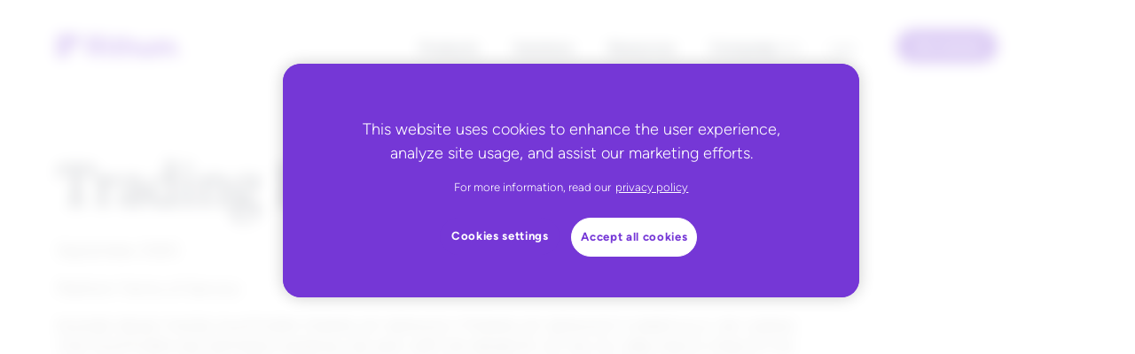

--- FILE ---
content_type: text/html; charset=UTF-8
request_url: https://www.rithum.com/platform-trading-partner-terms/
body_size: 24180
content:
<!DOCTYPE html>
<html lang="en-US" data-theme="light">
<head>
    <!-- Google Tag Manager -->
    <script>(function(w,d,s,l,i){w[l]=w[l]||[];w[l].push({'gtm.start':
    new Date().getTime(),event:'gtm.js'});var f=d.getElementsByTagName(s)[0],
    j=d.createElement(s),dl=l!='dataLayer'?'&l='+l:'';j.async=true;j.src=
    'https://www.googletagmanager.com/gtm.js?id='+i+dl;f.parentNode.insertBefore(j,f);
    })(window,document,'script','dataLayer','GTM-KCRL9ZF5');</script>
    <!-- End Google Tag Manager -->
    <!-- Start WordPress head -->
    <meta charset="UTF-8">
    <meta name="viewport" content="width=device-width, initial-scale=1">
    <!-- Add marketo meta tag -->
    <meta name="marketo-id" content="485-FSD-368">
	<meta name="marketo-url" content="go.rithum.com">
    <!-- End marketo meta tag -->
    <meta name='robots' content='index, follow, max-image-preview:large, max-snippet:-1, max-video-preview:-1' />
	<style>img:is([sizes="auto" i], [sizes^="auto," i]) { contain-intrinsic-size: 3000px 1500px }</style>
	    <!-- Rithum Favicons -->
    <link rel="icon" href="https://s47748.pcdn.co/wp-content/themes/rithum/favicon.svg" type="image/svg+xml">
    <link rel="icon" href="https://s47748.pcdn.co/wp-content/themes/rithum/favicon-32x32.png.webp" sizes="32x32" type="image/png">
    <link rel="icon" href="https://s47748.pcdn.co/wp-content/themes/rithum/favicon-16x16.png.webp" sizes="16x16" type="image/png">
    <link rel="apple-touch-icon" href="https://s47748.pcdn.co/wp-content/themes/rithum/apple-touch-icon.png.webp" sizes="180x180">
    <link rel="mask-icon" href="https://s47748.pcdn.co/wp-content/themes/rithum/safari-pinned-tab.svg" color="#6C36F5">
    <link rel="manifest" href="https://s47748.pcdn.co/wp-content/themes/rithum/site.webmanifest">
    <meta name="theme-color" content="#6C36F5">
    
	<!-- This site is optimized with the Yoast SEO Premium plugin v26.7 (Yoast SEO v26.7) - https://yoast.com/wordpress/plugins/seo/ -->
	<title>Trading Partner Agreement - Rithum</title>
	<link rel="canonical" href="https://www.rithum.com/platform-trading-partner-terms/" />
	<meta property="og:locale" content="en_US" />
	<meta property="og:type" content="article" />
	<meta property="og:title" content="Trading Partner Agreement" />
	<meta property="og:description" content="September 2020 Platform Terms of Service​ PLEASE READ THESE PLATFORM TERMS OF SERVICE (“TERMS OF SERVICE”) CAREFULLY. BY USING THE PLATFORM (AS DEFINED HEREIN) OR ANY APP OR WEBSITE OF DS CO. DBA DSCO (“DSCO”) IN ANY WAY, INCLUDING USING, TRANSMITTING, DOWNLOADING, OR UPLOADING ANY OF THE SERVICES, FUNCTIONALITY OR RESOURCES AVAILABLE OR ENABLED VIA [&hellip;]" />
	<meta property="og:url" content="https://www.rithum.com/platform-trading-partner-terms/" />
	<meta property="og:site_name" content="Rithum" />
	<meta property="article:publisher" content="https://www.facebook.com/rithumcommerce" />
	<meta name="twitter:card" content="summary_large_image" />
	<meta name="twitter:site" content="@rithumcommerce" />
	<meta name="twitter:label1" content="Est. reading time" />
	<meta name="twitter:data1" content="30 minutes" />
	<meta name="twitter:label2" content="Written by" />
	<meta name="twitter:data2" content="vict0ri4" />
	<script type="application/ld+json" class="yoast-schema-graph">{"@context":"https://schema.org","@graph":[{"@type":"WebPage","@id":"https://www.rithum.com/platform-trading-partner-terms/","url":"https://www.rithum.com/platform-trading-partner-terms/","name":"Trading Partner Agreement - Rithum","isPartOf":{"@id":"https://www.rithum.com/#website"},"datePublished":"2025-08-25T14:17:42+00:00","breadcrumb":{"@id":"https://www.rithum.com/platform-trading-partner-terms/#breadcrumb"},"inLanguage":"en-US","potentialAction":[{"@type":"ReadAction","target":["https://www.rithum.com/platform-trading-partner-terms/"]}]},{"@type":"BreadcrumbList","@id":"https://www.rithum.com/platform-trading-partner-terms/#breadcrumb","itemListElement":[{"@type":"ListItem","position":1,"name":"Home","item":"https://www.rithum.com/"},{"@type":"ListItem","position":2,"name":"Trading Partner Agreement"}]},{"@type":"WebSite","@id":"https://www.rithum.com/#website","url":"https://www.rithum.com/","name":"Rithum","description":"Powering the future of commerce","potentialAction":[{"@type":"SearchAction","target":{"@type":"EntryPoint","urlTemplate":"https://www.rithum.com/?s={search_term_string}"},"query-input":{"@type":"PropertyValueSpecification","valueRequired":true,"valueName":"search_term_string"}}],"inLanguage":"en-US"}]}</script>
	<!-- / Yoast SEO Premium plugin. -->


<link rel='dns-prefetch' href='//use.typekit.net' />
<link rel='stylesheet' id='wp-block-library-css' href='https://s47748.pcdn.co/wp-includes/css/dist/block-library/style.min.css?ver=6.8.3' type='text/css' media='all' />
<style id='classic-theme-styles-inline-css' type='text/css'>
/*! This file is auto-generated */
.wp-block-button__link{color:#fff;background-color:#32373c;border-radius:9999px;box-shadow:none;text-decoration:none;padding:calc(.667em + 2px) calc(1.333em + 2px);font-size:1.125em}.wp-block-file__button{background:#32373c;color:#fff;text-decoration:none}
</style>
<style id='co-authors-plus-coauthors-style-inline-css' type='text/css'>
.wp-block-co-authors-plus-coauthors.is-layout-flow [class*=wp-block-co-authors-plus]{display:inline}

</style>
<style id='co-authors-plus-avatar-style-inline-css' type='text/css'>
.wp-block-co-authors-plus-avatar :where(img){height:auto;max-width:100%;vertical-align:bottom}.wp-block-co-authors-plus-coauthors.is-layout-flow .wp-block-co-authors-plus-avatar :where(img){vertical-align:middle}.wp-block-co-authors-plus-avatar:is(.alignleft,.alignright){display:table}.wp-block-co-authors-plus-avatar.aligncenter{display:table;margin-inline:auto}

</style>
<style id='co-authors-plus-image-style-inline-css' type='text/css'>
.wp-block-co-authors-plus-image{margin-bottom:0}.wp-block-co-authors-plus-image :where(img){height:auto;max-width:100%;vertical-align:bottom}.wp-block-co-authors-plus-coauthors.is-layout-flow .wp-block-co-authors-plus-image :where(img){vertical-align:middle}.wp-block-co-authors-plus-image:is(.alignfull,.alignwide) :where(img){width:100%}.wp-block-co-authors-plus-image:is(.alignleft,.alignright){display:table}.wp-block-co-authors-plus-image.aligncenter{display:table;margin-inline:auto}

</style>
<style id='global-styles-inline-css' type='text/css'>
:root{--wp--preset--aspect-ratio--square: 1;--wp--preset--aspect-ratio--4-3: 4/3;--wp--preset--aspect-ratio--3-4: 3/4;--wp--preset--aspect-ratio--3-2: 3/2;--wp--preset--aspect-ratio--2-3: 2/3;--wp--preset--aspect-ratio--16-9: 16/9;--wp--preset--aspect-ratio--9-16: 9/16;--wp--preset--color--black: #000000;--wp--preset--color--cyan-bluish-gray: #abb8c3;--wp--preset--color--white: #ffffff;--wp--preset--color--pale-pink: #f78da7;--wp--preset--color--vivid-red: #cf2e2e;--wp--preset--color--luminous-vivid-orange: #ff6900;--wp--preset--color--luminous-vivid-amber: #fcb900;--wp--preset--color--light-green-cyan: #7bdcb5;--wp--preset--color--vivid-green-cyan: #00d084;--wp--preset--color--pale-cyan-blue: #8ed1fc;--wp--preset--color--vivid-cyan-blue: #0693e3;--wp--preset--color--vivid-purple: #9b51e0;--wp--preset--gradient--vivid-cyan-blue-to-vivid-purple: linear-gradient(135deg,rgba(6,147,227,1) 0%,rgb(155,81,224) 100%);--wp--preset--gradient--light-green-cyan-to-vivid-green-cyan: linear-gradient(135deg,rgb(122,220,180) 0%,rgb(0,208,130) 100%);--wp--preset--gradient--luminous-vivid-amber-to-luminous-vivid-orange: linear-gradient(135deg,rgba(252,185,0,1) 0%,rgba(255,105,0,1) 100%);--wp--preset--gradient--luminous-vivid-orange-to-vivid-red: linear-gradient(135deg,rgba(255,105,0,1) 0%,rgb(207,46,46) 100%);--wp--preset--gradient--very-light-gray-to-cyan-bluish-gray: linear-gradient(135deg,rgb(238,238,238) 0%,rgb(169,184,195) 100%);--wp--preset--gradient--cool-to-warm-spectrum: linear-gradient(135deg,rgb(74,234,220) 0%,rgb(151,120,209) 20%,rgb(207,42,186) 40%,rgb(238,44,130) 60%,rgb(251,105,98) 80%,rgb(254,248,76) 100%);--wp--preset--gradient--blush-light-purple: linear-gradient(135deg,rgb(255,206,236) 0%,rgb(152,150,240) 100%);--wp--preset--gradient--blush-bordeaux: linear-gradient(135deg,rgb(254,205,165) 0%,rgb(254,45,45) 50%,rgb(107,0,62) 100%);--wp--preset--gradient--luminous-dusk: linear-gradient(135deg,rgb(255,203,112) 0%,rgb(199,81,192) 50%,rgb(65,88,208) 100%);--wp--preset--gradient--pale-ocean: linear-gradient(135deg,rgb(255,245,203) 0%,rgb(182,227,212) 50%,rgb(51,167,181) 100%);--wp--preset--gradient--electric-grass: linear-gradient(135deg,rgb(202,248,128) 0%,rgb(113,206,126) 100%);--wp--preset--gradient--midnight: linear-gradient(135deg,rgb(2,3,129) 0%,rgb(40,116,252) 100%);--wp--preset--font-size--small: 13px;--wp--preset--font-size--medium: 20px;--wp--preset--font-size--large: 36px;--wp--preset--font-size--x-large: 42px;--wp--preset--spacing--20: 0.44rem;--wp--preset--spacing--30: 0.67rem;--wp--preset--spacing--40: 1rem;--wp--preset--spacing--50: 1.5rem;--wp--preset--spacing--60: 2.25rem;--wp--preset--spacing--70: 3.38rem;--wp--preset--spacing--80: 5.06rem;--wp--preset--shadow--natural: 6px 6px 9px rgba(0, 0, 0, 0.2);--wp--preset--shadow--deep: 12px 12px 50px rgba(0, 0, 0, 0.4);--wp--preset--shadow--sharp: 6px 6px 0px rgba(0, 0, 0, 0.2);--wp--preset--shadow--outlined: 6px 6px 0px -3px rgba(255, 255, 255, 1), 6px 6px rgba(0, 0, 0, 1);--wp--preset--shadow--crisp: 6px 6px 0px rgba(0, 0, 0, 1);}:where(.is-layout-flex){gap: 0.5em;}:where(.is-layout-grid){gap: 0.5em;}body .is-layout-flex{display: flex;}.is-layout-flex{flex-wrap: wrap;align-items: center;}.is-layout-flex > :is(*, div){margin: 0;}body .is-layout-grid{display: grid;}.is-layout-grid > :is(*, div){margin: 0;}:where(.wp-block-columns.is-layout-flex){gap: 2em;}:where(.wp-block-columns.is-layout-grid){gap: 2em;}:where(.wp-block-post-template.is-layout-flex){gap: 1.25em;}:where(.wp-block-post-template.is-layout-grid){gap: 1.25em;}.has-black-color{color: var(--wp--preset--color--black) !important;}.has-cyan-bluish-gray-color{color: var(--wp--preset--color--cyan-bluish-gray) !important;}.has-white-color{color: var(--wp--preset--color--white) !important;}.has-pale-pink-color{color: var(--wp--preset--color--pale-pink) !important;}.has-vivid-red-color{color: var(--wp--preset--color--vivid-red) !important;}.has-luminous-vivid-orange-color{color: var(--wp--preset--color--luminous-vivid-orange) !important;}.has-luminous-vivid-amber-color{color: var(--wp--preset--color--luminous-vivid-amber) !important;}.has-light-green-cyan-color{color: var(--wp--preset--color--light-green-cyan) !important;}.has-vivid-green-cyan-color{color: var(--wp--preset--color--vivid-green-cyan) !important;}.has-pale-cyan-blue-color{color: var(--wp--preset--color--pale-cyan-blue) !important;}.has-vivid-cyan-blue-color{color: var(--wp--preset--color--vivid-cyan-blue) !important;}.has-vivid-purple-color{color: var(--wp--preset--color--vivid-purple) !important;}.has-black-background-color{background-color: var(--wp--preset--color--black) !important;}.has-cyan-bluish-gray-background-color{background-color: var(--wp--preset--color--cyan-bluish-gray) !important;}.has-white-background-color{background-color: var(--wp--preset--color--white) !important;}.has-pale-pink-background-color{background-color: var(--wp--preset--color--pale-pink) !important;}.has-vivid-red-background-color{background-color: var(--wp--preset--color--vivid-red) !important;}.has-luminous-vivid-orange-background-color{background-color: var(--wp--preset--color--luminous-vivid-orange) !important;}.has-luminous-vivid-amber-background-color{background-color: var(--wp--preset--color--luminous-vivid-amber) !important;}.has-light-green-cyan-background-color{background-color: var(--wp--preset--color--light-green-cyan) !important;}.has-vivid-green-cyan-background-color{background-color: var(--wp--preset--color--vivid-green-cyan) !important;}.has-pale-cyan-blue-background-color{background-color: var(--wp--preset--color--pale-cyan-blue) !important;}.has-vivid-cyan-blue-background-color{background-color: var(--wp--preset--color--vivid-cyan-blue) !important;}.has-vivid-purple-background-color{background-color: var(--wp--preset--color--vivid-purple) !important;}.has-black-border-color{border-color: var(--wp--preset--color--black) !important;}.has-cyan-bluish-gray-border-color{border-color: var(--wp--preset--color--cyan-bluish-gray) !important;}.has-white-border-color{border-color: var(--wp--preset--color--white) !important;}.has-pale-pink-border-color{border-color: var(--wp--preset--color--pale-pink) !important;}.has-vivid-red-border-color{border-color: var(--wp--preset--color--vivid-red) !important;}.has-luminous-vivid-orange-border-color{border-color: var(--wp--preset--color--luminous-vivid-orange) !important;}.has-luminous-vivid-amber-border-color{border-color: var(--wp--preset--color--luminous-vivid-amber) !important;}.has-light-green-cyan-border-color{border-color: var(--wp--preset--color--light-green-cyan) !important;}.has-vivid-green-cyan-border-color{border-color: var(--wp--preset--color--vivid-green-cyan) !important;}.has-pale-cyan-blue-border-color{border-color: var(--wp--preset--color--pale-cyan-blue) !important;}.has-vivid-cyan-blue-border-color{border-color: var(--wp--preset--color--vivid-cyan-blue) !important;}.has-vivid-purple-border-color{border-color: var(--wp--preset--color--vivid-purple) !important;}.has-vivid-cyan-blue-to-vivid-purple-gradient-background{background: var(--wp--preset--gradient--vivid-cyan-blue-to-vivid-purple) !important;}.has-light-green-cyan-to-vivid-green-cyan-gradient-background{background: var(--wp--preset--gradient--light-green-cyan-to-vivid-green-cyan) !important;}.has-luminous-vivid-amber-to-luminous-vivid-orange-gradient-background{background: var(--wp--preset--gradient--luminous-vivid-amber-to-luminous-vivid-orange) !important;}.has-luminous-vivid-orange-to-vivid-red-gradient-background{background: var(--wp--preset--gradient--luminous-vivid-orange-to-vivid-red) !important;}.has-very-light-gray-to-cyan-bluish-gray-gradient-background{background: var(--wp--preset--gradient--very-light-gray-to-cyan-bluish-gray) !important;}.has-cool-to-warm-spectrum-gradient-background{background: var(--wp--preset--gradient--cool-to-warm-spectrum) !important;}.has-blush-light-purple-gradient-background{background: var(--wp--preset--gradient--blush-light-purple) !important;}.has-blush-bordeaux-gradient-background{background: var(--wp--preset--gradient--blush-bordeaux) !important;}.has-luminous-dusk-gradient-background{background: var(--wp--preset--gradient--luminous-dusk) !important;}.has-pale-ocean-gradient-background{background: var(--wp--preset--gradient--pale-ocean) !important;}.has-electric-grass-gradient-background{background: var(--wp--preset--gradient--electric-grass) !important;}.has-midnight-gradient-background{background: var(--wp--preset--gradient--midnight) !important;}.has-small-font-size{font-size: var(--wp--preset--font-size--small) !important;}.has-medium-font-size{font-size: var(--wp--preset--font-size--medium) !important;}.has-large-font-size{font-size: var(--wp--preset--font-size--large) !important;}.has-x-large-font-size{font-size: var(--wp--preset--font-size--x-large) !important;}
:where(.wp-block-post-template.is-layout-flex){gap: 1.25em;}:where(.wp-block-post-template.is-layout-grid){gap: 1.25em;}
:where(.wp-block-columns.is-layout-flex){gap: 2em;}:where(.wp-block-columns.is-layout-grid){gap: 2em;}
:root :where(.wp-block-pullquote){font-size: 1.5em;line-height: 1.6;}
</style>
<link rel='stylesheet' id='adobe-fonts-css' href='https://use.typekit.net/vgl0pkf.css' type='text/css' media='all' />
<link rel='stylesheet' id='rithum-main-style-css' href='https://s47748.pcdn.co/wp-content/themes/rithum/dist/css/main.min.css?ver=1767893269' type='text/css' media='all' />
<script type="text/javascript" src="https://s47748.pcdn.co/wp-includes/js/jquery/jquery.min.js?ver=3.7.1" id="jquery-core-js"></script>
<script type="text/javascript" src="https://s47748.pcdn.co/wp-includes/js/jquery/jquery-migrate.min.js?ver=3.4.1" id="jquery-migrate-js"></script>
<link rel="https://api.w.org/" href="https://www.rithum.com/wp-json/" /><link rel="alternate" title="JSON" type="application/json" href="https://www.rithum.com/wp-json/wp/v2/pages/4112" /><link rel="EditURI" type="application/rsd+xml" title="RSD" href="https://www.rithum.com/xmlrpc.php?rsd" />
<link rel="alternate" title="oEmbed (JSON)" type="application/json+oembed" href="https://www.rithum.com/wp-json/oembed/1.0/embed?url=https%3A%2F%2Fwww.rithum.com%2Fplatform-trading-partner-terms%2F" />
<link rel="alternate" title="oEmbed (XML)" type="text/xml+oembed" href="https://www.rithum.com/wp-json/oembed/1.0/embed?url=https%3A%2F%2Fwww.rithum.com%2Fplatform-trading-partner-terms%2F&#038;format=xml" />
    <!-- Marketo API -->
    <script src="https://go.rithum.com/js/forms2/js/forms2.min.js"></script>
    <!-- End Marketo API -->
</head>
<body class="wp-singular page-template-default page page-id-4112 wp-theme-rithum">
    <!-- Google Tag Manager (noscript) -->
    <noscript><iframe src="https://www.googletagmanager.com/ns.html?id=GTM-KCRL9ZF5"
    height="0" width="0" style="display:none;visibility:hidden"></iframe></noscript>
    <!-- End Google Tag Manager (noscript) -->
<header class="rt-header rt-js-sticky">
    <div class="container">
        <!-- Desktop header -->
        <div class="columns">
            <div class="column is-4 is-flex is-justify-content-space-between">
                <!-- Start Logo -->
                <a href="https://www.rithum.com/" class="rt-header__logo">
                    <img src="https://s47748.pcdn.co/wp-content/themes/rithum/images/global/logo.svg" alt="Rithum" width="142" height="26" />
                </a>
                <!-- End logo -->
                <!-- Start mobile hamburger -->
                <a class="rt-header__hamburger rt-js-hamburger is-hidden-desktop" aria-label="Toggle mobile menu">
                    <img src="https://s47748.pcdn.co/wp-content/themes/rithum/images/global/open-menu.svg" alt="Menu" width="24" height="24" />
                </a>
                <!-- End mobile hamburger -->

            </div>
            <nav class="column is-4">
                <!-- Start main navigation -->
                    <ul id="rt-header__nav" class="rt-header__nav is-flex main-menu js-has-overlay closed rt-js-accordion rt-accordion">
                <li class="rt-header__nav-item menu-item-has-children rt-js-accordion-item rt-accordion-item">
                <a href="https://www.rithum.com/products/" 
                    target="_self"
                    class="is-flex is-align-items-center">
                        Products                        <span class="rt-accordion-icon"></span>
                </a>
                                                <ul class="sub-menu rt-header__nav--products rt-header__nav--wide products rt-js-accordion-body rt-accordion-body">
                                    <li class="sub-menu-item">
                                    <div class="columns">
                                                                                        <!-- Start section -->
                                                
                                                <div class="column is-flex is-flex-direction-column">
                                                    <!-- Start section header -->                                        
                                                    <h5 class="rt-header__nav-item-heading">
                                                        Rithum for Brands                                                    </h5>                                                    
                                                    <!-- End section header -->
                                                    <!-- Start section items -->
                                                    <div class="rt-nav__container" style="--bg-color-product: rgba(117,55,214,0.1);">
                                                        <div class="columns">                                
                                                                                                                                <div class="column">
                                                                        <div class="rt-header__nav-sub-section">
                                                                            <div class="rt-header__nav-sub-heading">
                                                                                Commerce                                                                            </div>
                                                                                                                                                                    <ul>
                                                                                                                                                                                <li class="rt-header__nav-item">
                                                                                            <a href="https://www.rithum.com/products/brands/marketplace-listings/" 
                                                                                                target="_self"
                                                                                                class="rt-header__nav-item-link">
                                                                                                <img width="60" height="60" src="https://s47748.pcdn.co/wp-content/uploads/2025/08/product-brand-icon-1.png.webp" class="rt-header__nav-item-img" alt="" loading="eager" decoding="async" />                                                                                                <div>
                                                                                                    Marketplace Listings                                                                                                                                                                                                                                                                                                    <p class="rt-header__nav-item-description">
                                                                                                            Streamline your product listings and expand into new revenue channels.                                                                                                        </p>
                                                                                                                                                                                                    </div>
                                                                                            </a>
                                                                                        </li>
                                                                                                                                                                            <li class="rt-header__nav-item">
                                                                                            <a href="https://www.rithum.com/products/brands/inventory-management/" 
                                                                                                target="_self"
                                                                                                class="rt-header__nav-item-link">
                                                                                                <img width="60" height="60" src="https://s47748.pcdn.co/wp-content/uploads/2025/08/product-brand-icon-2.png.webp" class="rt-header__nav-item-img" alt="" loading="eager" decoding="async" />                                                                                                <div>
                                                                                                    Inventory Management                                                                                                                                                                                                                                                                                                    <p class="rt-header__nav-item-description">
                                                                                                            Protect your listings, maximize margins, and build trust with buyers.                                                                                                        </p>
                                                                                                                                                                                                    </div>
                                                                                            </a>
                                                                                        </li>
                                                                                                                                                                            <li class="rt-header__nav-item">
                                                                                            <a href="https://www.rithum.com/products/brands/order-management/" 
                                                                                                target="_self"
                                                                                                class="rt-header__nav-item-link">
                                                                                                <img width="60" height="60" src="https://s47748.pcdn.co/wp-content/uploads/2025/08/product-brand-icon-3.png.webp" class="rt-header__nav-item-img" alt="" loading="eager" decoding="async" />                                                                                                <div>
                                                                                                    Order Management                                                                                                                                                                                                                                                                                                    <p class="rt-header__nav-item-description">
                                                                                                            Centralize orders across every sales channel.                                                                                                        </p>
                                                                                                                                                                                                    </div>
                                                                                            </a>
                                                                                        </li>
                                                                                                                                                                            <li class="rt-header__nav-item">
                                                                                            <a href="https://www.rithum.com/products/brands/commerce-insights-reporting/" 
                                                                                                target="_self"
                                                                                                class="rt-header__nav-item-link">
                                                                                                <img width="60" height="60" src="https://s47748.pcdn.co/wp-content/uploads/2025/08/product-brand-icon-4.png.webp" class="rt-header__nav-item-img" alt="" loading="eager" decoding="async" />                                                                                                <div>
                                                                                                    Commerce Insights &amp; Reporting                                                                                                                                                                                                                                                                                                    <p class="rt-header__nav-item-description">
                                                                                                            Consolidate reporting across all commerce channels in one place.                                                                                                        </p>
                                                                                                                                                                                                    </div>
                                                                                            </a>
                                                                                        </li>
                                                                                                                                                                    </ul>
                                                                                                                                                    </div>
                                                                    </div>
                                                                                                                                        <div class="column">
                                                                        <div class="rt-header__nav-sub-section">
                                                                            <div class="rt-header__nav-sub-heading">
                                                                                Marketing                                                                            </div>
                                                                                                                                                                    <ul>
                                                                                                                                                                                <li class="rt-header__nav-item">
                                                                                            <a href="https://www.rithum.com/products/brands/retail-media-advertising/" 
                                                                                                target="_self"
                                                                                                class="rt-header__nav-item-link">
                                                                                                <img width="60" height="60" src="https://s47748.pcdn.co/wp-content/uploads/2025/08/product-brand-icon-5.png.webp" class="rt-header__nav-item-img" alt="" loading="eager" decoding="async" />                                                                                                <div>
                                                                                                    Retail Media Advertising                                                                                                                                                                                                                                                                                                       <p class="rt-header__nav-item-description">
                                                                                                            Drive retail media efficiency, connect spend to sales, and scale faster.                                                                                                         </p>
                                                                                                                                                                                                    </div>
                                                                                            </a>
                                                                                        </li>
                                                                                                                                                                            <li class="rt-header__nav-item">
                                                                                            <a href="https://www.rithum.com/products/brands/paid-search-shopping-ads/" 
                                                                                                target="_self"
                                                                                                class="rt-header__nav-item-link">
                                                                                                <img width="60" height="60" src="https://s47748.pcdn.co/wp-content/uploads/2025/08/product-brand-icon-6.png.webp" class="rt-header__nav-item-img" alt="" loading="eager" decoding="async" />                                                                                                <div>
                                                                                                    Paid Search &amp; Shopping Ads                                                                                                                                                                                                                                                                                                    <p class="rt-header__nav-item-description">
                                                                                                            Manage your paid search and shopping ads with precision and purpose.                                                                                                         </p>
                                                                                                                                                                                                    </div>
                                                                                            </a>
                                                                                        </li>
                                                                                                                                                                    </ul>
                                                                                                                                                    </div>
                                                                    </div>
                                                                                                                            </div>
                                                    </div>
                                                    <!-- End section items -->
                                                </div>
                                                <!-- End section -->
                                                                                            <!-- Start section -->
                                                
                                                <div class="column is-flex is-flex-direction-column">
                                                    <!-- Start section header -->                                        
                                                    <h5 class="rt-header__nav-item-heading">
                                                        Rithum for Retailers                                                    </h5>                                                    
                                                    <!-- End section header -->
                                                    <!-- Start section items -->
                                                    <div class="rt-nav__container" style="--bg-color-product: rgba(7,199,183,0.1);">
                                                        <div class="columns">                                
                                                                                                                                <div class="column">
                                                                        <div class="rt-header__nav-sub-section">
                                                                            <div class="rt-header__nav-sub-heading">
                                                                                Commerce                                                                            </div>
                                                                                                                                                                    <ul>
                                                                                                                                                                                <li class="rt-header__nav-item">
                                                                                            <a href="https://www.rithum.com/products/retailers/dropship/" 
                                                                                                target="_self"
                                                                                                class="rt-header__nav-item-link">
                                                                                                <img width="60" height="60" src="https://s47748.pcdn.co/wp-content/uploads/2025/08/product-retailer-icon-1.png.webp" class="rt-header__nav-item-img" alt="" loading="eager" decoding="async" />                                                                                                <div>
                                                                                                    Dropship                                                                                                                                                                                                                                                                                                    <p class="rt-header__nav-item-description">
                                                                                                            Sell more and stock less with simplified dropshipping.                                                                                                        </p>
                                                                                                                                                                                                    </div>
                                                                                            </a>
                                                                                        </li>
                                                                                                                                                                            <li class="rt-header__nav-item">
                                                                                            <a href="https://www.rithum.com/products/retailers/private-marketplaces/" 
                                                                                                target="_self"
                                                                                                class="rt-header__nav-item-link">
                                                                                                <img width="60" height="60" src="https://s47748.pcdn.co/wp-content/uploads/2025/08/product-retailer-icon-2.png.webp" class="rt-header__nav-item-img" alt="" loading="eager" decoding="async" />                                                                                                <div>
                                                                                                    Private Marketplaces                                                                                                                                                                                                                                                                                                    <p class="rt-header__nav-item-description">
                                                                                                            Speed up time to market and activate suppliers quickly.                                                                                                        </p>
                                                                                                                                                                                                    </div>
                                                                                            </a>
                                                                                        </li>
                                                                                                                                                                            <li class="rt-header__nav-item">
                                                                                            <a href="https://www.rithum.com/products/retailers/commerce-insights-reporting/" 
                                                                                                target="_self"
                                                                                                class="rt-header__nav-item-link">
                                                                                                <img width="60" height="60" src="https://s47748.pcdn.co/wp-content/uploads/2025/08/product-retailer-icon-3.png.webp" class="rt-header__nav-item-img" alt="" loading="eager" decoding="async" />                                                                                                <div>
                                                                                                    Commerce Insights &amp; Reporting                                                                                                                                                                                                                                                                                                    <p class="rt-header__nav-item-description">
                                                                                                            View your entire supplier network as if it were one unified fulfillment center.                                                                                                        </p>
                                                                                                                                                                                                    </div>
                                                                                            </a>
                                                                                        </li>
                                                                                                                                                                    </ul>
                                                                                                                                                    </div>
                                                                    </div>
                                                                                                                                        <div class="column">
                                                                        <div class="rt-header__nav-sub-section">
                                                                            <div class="rt-header__nav-sub-heading">
                                                                                Delivery                                                                            </div>
                                                                                                                                                                    <ul>
                                                                                                                                                                                <li class="rt-header__nav-item">
                                                                                            <a href="https://www.rithum.com/products/retailers/shipping-optimization/" 
                                                                                                target="_self"
                                                                                                class="rt-header__nav-item-link">
                                                                                                <img width="60" height="60" src="https://s47748.pcdn.co/wp-content/uploads/2025/08/product-retailer-icon-4.png.webp" class="rt-header__nav-item-img" alt="" loading="eager" decoding="async" />                                                                                                <div>
                                                                                                    Shipping Optimization                                                                                                                                                                                                                                                                                                    <p class="rt-header__nav-item-description">
                                                                                                            Reduce shipping costs and improve delivery performance without complex tech lift.                                                                                                         </p>
                                                                                                                                                                                                    </div>
                                                                                            </a>
                                                                                        </li>
                                                                                                                                                                            <li class="rt-header__nav-item">
                                                                                            <a href="https://www.rithum.com/products/retailers/delivery-date-prediction/" 
                                                                                                target="_self"
                                                                                                class="rt-header__nav-item-link">
                                                                                                <img width="60" height="60" src="https://s47748.pcdn.co/wp-content/uploads/2025/08/product-retailer-icon-5.png.webp" class="rt-header__nav-item-img" alt="" loading="eager" decoding="async" />                                                                                                <div>
                                                                                                    Delivery Date Prediction                                                                                                                                                                                                                                                                                                    <p class="rt-header__nav-item-description">
                                                                                                            Show customers exactly when their order will arrive, before they even click “buy”.                                                                                                        </p>
                                                                                                                                                                                                    </div>
                                                                                            </a>
                                                                                        </li>
                                                                                                                                                                            <li class="rt-header__nav-item">
                                                                                            <a href="https://www.rithum.com/products/retailers/shipping-label-management/" 
                                                                                                target="_self"
                                                                                                class="rt-header__nav-item-link">
                                                                                                <img width="60" height="60" src="https://s47748.pcdn.co/wp-content/uploads/2025/08/product-retailer-icon-6.png.webp" class="rt-header__nav-item-img" alt="" loading="eager" decoding="async" />                                                                                                <div>
                                                                                                    Shipping Label Management                                                                                                                                                                                                                                                                                                    <p class="rt-header__nav-item-description">
                                                                                                            Empower your sellers to fulfill orders faster and more accurately with pre-approved, retailer-controlled labels.                                                                                                        </p>
                                                                                                                                                                                                    </div>
                                                                                            </a>
                                                                                        </li>
                                                                                                                                                                            <li class="rt-header__nav-item">
                                                                                            <a href="https://www.rithum.com/products/retailers/delivery-insights-reporting/" 
                                                                                                target="_self"
                                                                                                class="rt-header__nav-item-link">
                                                                                                <img width="60" height="60" src="https://s47748.pcdn.co/wp-content/uploads/2025/08/product-retailer-icon-7.png.webp" class="rt-header__nav-item-img" alt="" loading="eager" decoding="async" />                                                                                                <div>
                                                                                                    Delivery Insights &amp; Reporting                                                                                                                                                                                                                                                                                                      <p class="rt-header__nav-item-description">
                                                                                                            Protect customer trust with delivery performance insights.                                                                                                        </p>
                                                                                                                                                                                                    </div>
                                                                                            </a>
                                                                                        </li>
                                                                                                                                                                    </ul>
                                                                                                                                                    </div>
                                                                    </div>
                                                                                                                            </div>
                                                    </div>
                                                    <!-- End section items -->
                                                </div>
                                                <!-- End section -->
                                                                                </div>
                                    </li>
                                </ul>
                                        </li>
                    <li class="rt-header__nav-item menu-item-has-children rt-js-accordion-item rt-accordion-item">
                <a href="https://www.rithum.com/solutions/" 
                    target="_self"
                    class="is-flex is-align-items-center">
                        Solutions                        <span class="rt-accordion-icon"></span>
                </a>
                                                <ul class="sub-menu rt-header__nav--solutions rt-header__nav--wide solutions rt-js-accordion-body rt-accordion-body">
                                    
                                            <li class="sub-menu-item" style="--bg-color-solution: rgba(117,55,214,0.1)">
                                                <div class="columns">                                                
                                                    <div class="column is-2">
                                                        <h5 class="rt-header__nav-item-heading">
                                                            Solutions for Brands                                                        </h5>
                                                    </div>
                                                    <div class="column">
                                                        <div class="rt-nav__container">
                                                                                                                    <div class="columns is-gapless">
                                                                                                                            
                                                                <div class="column">                                                                    
                                                                    <a href="https://www.rithum.com/solutions/brands/increase-sales/" 
                                                                        target="_self"
                                                                        class="rt-header__nav-item-link">
                                                                        <img width="60" height="60" src="https://s47748.pcdn.co/wp-content/uploads/2025/08/solution-brand-icon-1.png.webp" class="rt-header__nav-item-img" alt="" loading="eager" decoding="async" />                                                                        <div>
                                                                            <div class="rt-header__nav-item-title">
                                                                                Increase Sales                                                                            </div>
                                                                                                                                                            <div class="rt-header__nav-item-description rt-text__body">
                                                                                    <ul>
<li>Launch on new sales channels and geographies</li>
<li>Accelerate launch time for new channels</li>
<li>Ensure products rank well and get seen on every channel</li>
</ul>
                                                                                </div>
                                                                                                                                                                                                                                </div>
                                                                    </a>
                                                                </div>                                                                
                                                                                                                            
                                                                <div class="column">                                                                    
                                                                    <a href="https://www.rithum.com/solutions/brands/boost-profitability/" 
                                                                        target="_self"
                                                                        class="rt-header__nav-item-link">
                                                                        <img width="60" height="60" src="https://s47748.pcdn.co/wp-content/uploads/2025/08/solution-brand-icon-2.png.webp" class="rt-header__nav-item-img" alt="" loading="eager" decoding="async" />                                                                        <div>
                                                                            <div class="rt-header__nav-item-title">
                                                                                Boost Profitability                                                                            </div>
                                                                                                                                                            <div class="rt-header__nav-item-description rt-text__body">
                                                                                    <ul>
<li>Reduce effort required to sell across multiple channels</li>
<li>Keep product from entering unprofitable territory</li>
<li>Gain insight into product performance across channels</li>
</ul>
                                                                                </div>
                                                                                                                                                                                                                                </div>
                                                                    </a>
                                                                </div>                                                                
                                                                                                                            
                                                                <div class="column">                                                                    
                                                                    <a href="https://www.rithum.com/solutions/brands/market-efficiently/" 
                                                                        target="_self"
                                                                        class="rt-header__nav-item-link">
                                                                        <img width="60" height="60" src="https://s47748.pcdn.co/wp-content/uploads/2025/08/solution-brand-icon-3.png.webp" class="rt-header__nav-item-img" alt="" loading="eager" decoding="async" />                                                                        <div>
                                                                            <div class="rt-header__nav-item-title">
                                                                                Market Efficiently                                                                            </div>
                                                                                                                                                            <div class="rt-header__nav-item-description rt-text__body">
                                                                                    <ul>
<li>Slash wasted ad spend and boost ROI</li>
<li>Outperform competitors’ ad campaigns</li>
<li>Decrease time spent managing ad campaigns</li>
</ul>
                                                                                </div>
                                                                                                                                                                                                                                </div>
                                                                    </a>
                                                                </div>                                                                
                                                                                                                            </div>
                                                        </div>
                                                                                                       </div>                    
                                                </div>
                                            </li>
                                            
                                            <li class="sub-menu-item" style="--bg-color-solution: rgba(7,199,183,0.1)">
                                                <div class="columns">                                                
                                                    <div class="column is-2">
                                                        <h5 class="rt-header__nav-item-heading">
                                                            Solutions for Retailers                                                        </h5>
                                                    </div>
                                                    <div class="column">
                                                        <div class="rt-nav__container">
                                                                                                                    <div class="columns is-gapless">
                                                                                                                            
                                                                <div class="column">                                                                    
                                                                    <a href="https://www.rithum.com/solutions/retailers/increase-sales/" 
                                                                        target="_self"
                                                                        class="rt-header__nav-item-link">
                                                                        <img width="60" height="60" src="https://s47748.pcdn.co/wp-content/uploads/2025/08/solution-retailer-icon-1.png.webp" class="rt-header__nav-item-img" alt="" loading="eager" decoding="async" />                                                                        <div>
                                                                            <div class="rt-header__nav-item-title">
                                                                                Increase Sales                                                                            </div>
                                                                                                                                                            <div class="rt-header__nav-item-description rt-text__body">
                                                                                    <ul>
<li>Expand product assortment</li>
<li>Onboard suppliers quickly</li>
<li>Track and improve product and supplier performance</li>
</ul>
                                                                                </div>
                                                                                                                                                                                                                                </div>
                                                                    </a>
                                                                </div>                                                                
                                                                                                                            
                                                                <div class="column">                                                                    
                                                                    <a href="https://www.rithum.com/solutions/retailers/boost-profitability/" 
                                                                        target="_self"
                                                                        class="rt-header__nav-item-link">
                                                                        <img width="60" height="60" src="https://s47748.pcdn.co/wp-content/uploads/2025/08/solution-retailer-icon-2.png.webp" class="rt-header__nav-item-img" alt="" loading="eager" decoding="async" />                                                                        <div>
                                                                            <div class="rt-header__nav-item-title">
                                                                                Boost Profitability                                                                            </div>
                                                                                                                                                            <div class="rt-header__nav-item-description rt-text__body">
                                                                                    <ul>
<li>Source high quality products that customers will love</li>
<li>Test new product categories with less risk</li>
<li>Sell with dropship and marketplace simultaneously</li>
</ul>
                                                                                </div>
                                                                                                                                                                                                                                </div>
                                                                    </a>
                                                                </div>                                                                
                                                                                                                            
                                                                <div class="column">                                                                    
                                                                    <a href="https://www.rithum.com/solutions/retailers/optimize-fulfillment/" 
                                                                        target="_self"
                                                                        class="rt-header__nav-item-link">
                                                                        <img width="60" height="60" src="https://s47748.pcdn.co/wp-content/uploads/2025/08/solution-retailer-icon-3.png.webp" class="rt-header__nav-item-img" alt="" loading="eager" decoding="async" />                                                                        <div>
                                                                            <div class="rt-header__nav-item-title">
                                                                                Optimize Fulfillment                                                                            </div>
                                                                                                                                                            <div class="rt-header__nav-item-description rt-text__body">
                                                                                    <ul>
<li>Cut shipping costs</li>
<li>Increase on-time deliveries</li>
<li>Improve supplier shipping compliance</li>
</ul>
                                                                                </div>
                                                                                                                                                                                                                                </div>
                                                                    </a>
                                                                </div>                                                                
                                                                                                                            </div>
                                                        </div>
                                                                                                       </div>                    
                                                </div>
                                            </li>
                                                                            </ul>
                                        </li>
                    <li class="rt-header__nav-item menu-item-has-children rt-js-accordion-item rt-accordion-item">
                <a href="https://www.rithum.com/resources/" 
                    target="_self"
                    class="is-flex is-align-items-center">
                        Resources                        <span class="rt-accordion-icon"></span>
                </a>
                                            <ul class="sub-menu rt-header__nav--one one rt-js-accordion-body rt-accordion-body">
                                                                        <li class="sub-menu-item">
                                            <a href="https://www.rithum.com/resources/" 
                                                target="_self">
                                                <img width="60" height="60" src="https://s47748.pcdn.co/wp-content/uploads/2025/08/resources-1.png.webp" class="rt-header__nav-item-img" alt="" loading="eager" decoding="async" />Resources Library                                            </a>
                                        </li>
                                                                            <li class="sub-menu-item">
                                            <a href="https://www.rithum.com/blog/" 
                                                target="_self">
                                                <img width="60" height="60" src="https://s47748.pcdn.co/wp-content/uploads/2025/08/resources-2.png.webp" class="rt-header__nav-item-img" alt="" loading="eager" decoding="async" />Blog                                            </a>
                                        </li>
                                                                            <li class="sub-menu-item">
                                            <a href="https://www.rithum.com/case-studies/" 
                                                target="_self">
                                                <img width="60" height="60" src="https://s47748.pcdn.co/wp-content/uploads/2025/08/resources-3.png.webp" class="rt-header__nav-item-img" alt="" loading="eager" decoding="async" />Case Studies                                            </a>
                                        </li>
                                                                </ul>
                                        </li>
                    <li class="rt-header__nav-item menu-item-has-children rt-js-accordion-item rt-accordion-item">
                <a href="https://www.rithum.com/company/" 
                    target="_self"
                    class="is-flex is-align-items-center">
                        Company                        <span class="rt-accordion-icon"></span>
                </a>
                                            <ul class="sub-menu rt-header__nav--one one rt-js-accordion-body rt-accordion-body">
                                                                        <li class="sub-menu-item">
                                            <a href="https://www.rithum.com/company/" 
                                                target="_self">
                                                <img width="60" height="60" src="https://s47748.pcdn.co/wp-content/uploads/2025/08/company-1.png.webp" class="rt-header__nav-item-img" alt="" loading="eager" decoding="async" />About Rithum                                            </a>
                                        </li>
                                                                            <li class="sub-menu-item">
                                            <a href="https://www.rithum.com/rithum-iq/" 
                                                target="_self">
                                                <img width="60" height="60" src="https://s47748.pcdn.co/wp-content/uploads/2025/09/RithumIQ-icon.png.webp" class="rt-header__nav-item-img" alt="" loading="eager" decoding="async" />RithumIQ - Our Intelligence Engine                                            </a>
                                        </li>
                                                                            <li class="sub-menu-item">
                                            <a href="https://www.rithum.com/company/contact/" 
                                                target="_self">
                                                <img width="60" height="60" src="https://s47748.pcdn.co/wp-content/uploads/2025/08/company-2.png.webp" class="rt-header__nav-item-img" alt="" loading="eager" decoding="async" />Contact Us                                            </a>
                                        </li>
                                                                            <li class="sub-menu-item">
                                            <a href="https://www.rithum.com/company/leadership/" 
                                                target="_self">
                                                <img width="60" height="60" src="https://s47748.pcdn.co/wp-content/uploads/2025/08/company-3.png.webp" class="rt-header__nav-item-img" alt="" loading="eager" decoding="async" />Leadership                                            </a>
                                        </li>
                                                                            <li class="sub-menu-item">
                                            <a href="https://www.rithum.com/company/careers/" 
                                                target="_self">
                                                <img width="60" height="60" src="https://s47748.pcdn.co/wp-content/uploads/2025/08/company-4.png.webp" class="rt-header__nav-item-img" alt="" loading="eager" decoding="async" />Careers                                            </a>
                                        </li>
                                                                            <li class="sub-menu-item">
                                            <a href="https://www.rithum.com/press/" 
                                                target="_self">
                                                <img width="60" height="60" src="https://s47748.pcdn.co/wp-content/uploads/2025/08/company-5.png.webp" class="rt-header__nav-item-img" alt="" loading="eager" decoding="async" />Press Room                                            </a>
                                        </li>
                                                                            <li class="sub-menu-item">
                                            <a href="https://www.rithum.com/partners/" 
                                                target="_self">
                                                <img width="60" height="60" src="https://s47748.pcdn.co/wp-content/uploads/2025/08/company-6.png.webp" class="rt-header__nav-item-img" alt="" loading="eager" decoding="async" />Partners                                            </a>
                                        </li>
                                                                            <li class="sub-menu-item">
                                            <a href="https://www.rithum.com/product-updates/#latest-updates" 
                                                target="_self">
                                                <img width="36" height="36" src="https://s47748.pcdn.co/wp-content/uploads/2025/11/icon-3.png.webp" class="rt-header__nav-item-img" alt="" loading="eager" decoding="async" />Product Updates                                            </a>
                                        </li>
                                                                </ul>
                                        </li>
            <li>
        <!-- Start aux navigation -->
        <div class="is-hidden-desktop">
            <div class="rt-header__aux-nav-wrapper">
                        <ul id="rt-aux__nav" class="rt-header__aux-nav is-flex is-justify-content-space-between"><li id="menu-item-3969" class="menu-item menu-item-type-post_type menu-item-object-page menu-item-3969 rt-header__aux-nav-item"><a href="https://www.rithum.com/company/contact/">Contact</a></li>
<li id="menu-item-3971" class="menu-item menu-item-type-custom menu-item-object-custom menu-item-has-children menu-item-3971 rt-header__aux-nav-item"><a href="#">Login</a>
<ul class="sub-menu">
	<li id="menu-item-3975" class="menu-item menu-item-type-custom menu-item-object-custom menu-item-3975 rt-header__aux-nav-item"><a href="https://complete.channeladvisor.com/">Rithum for Brands</a></li>
	<li id="menu-item-3974" class="menu-item menu-item-type-custom menu-item-object-custom menu-item-3974 rt-header__aux-nav-item"><a href="https://app.dsco.io/login.html?redir=%2Fdashboard">Dsco</a></li>
	<li id="menu-item-3972" class="menu-item menu-item-type-custom menu-item-object-custom menu-item-3972 rt-header__aux-nav-item"><a href="https://dsm.commercehub.com/dsm">OrderStream</a></li>
</ul>
</li>
</ul>                    </div>
                    <!-- Start get started button -->
                    <a href="#" class="rt-button rt-button--primary rt-js-modal-trigger" data-target="global-modal">
                        Get started                    </a>
                    <!-- End get started button -->
            </div>
            <!-- End aux navigation -->
        </li>
    </ul>
                <!-- End main navigation -->
            </nav>
            <div class="column is-4 is-flex is-justify-content-end is-hidden-touch">
                <div class="rt-header__aux-nav-wrapper">
                    <ul id="rt-aux__nav" class="rt-header__aux-nav is-flex is-justify-content-end"><li class="menu-item menu-item-type-post_type menu-item-object-page menu-item-3969 rt-header__aux-nav-item"><a href="https://www.rithum.com/company/contact/">Contact</a></li>
<li class="menu-item menu-item-type-custom menu-item-object-custom menu-item-has-children menu-item-3971 rt-header__aux-nav-item"><a href="#">Login</a>
<ul class="sub-menu">
	<li class="menu-item menu-item-type-custom menu-item-object-custom menu-item-3975 rt-header__aux-nav-item"><a href="https://complete.channeladvisor.com/">Rithum for Brands</a></li>
	<li class="menu-item menu-item-type-custom menu-item-object-custom menu-item-3974 rt-header__aux-nav-item"><a href="https://app.dsco.io/login.html?redir=%2Fdashboard">Dsco</a></li>
	<li class="menu-item menu-item-type-custom menu-item-object-custom menu-item-3972 rt-header__aux-nav-item"><a href="https://dsm.commercehub.com/dsm">OrderStream</a></li>
</ul>
</li>
</ul>                </div>
                <!-- Start get started button -->
                <a href="#" class="rt-button rt-button--primary rt-js-modal-trigger" data-target="global-modal">
                    Get started                </a>
                <!-- End get started button -->
            </div>
        </div>
        <!-- End desktop header -->
    </div>
</header>
<main class="rt-default">
    <div class="container">
        <div class="columns">
    <div class="column is-9-desktop is-10-tablet">
        <article class="post-4112 page type-page status-publish hentry">
            <h1 class="rt-default__title">
                Trading Partner Agreement            </h1>
            <div class="rt-text__body rt-default__content">
                
<p>September 2020</p>



<p>Platform Terms of Service​</p>



<p>PLEASE READ THESE PLATFORM TERMS OF SERVICE (“TERMS OF SERVICE”) CAREFULLY. BY USING THE PLATFORM (AS DEFINED HEREIN) OR ANY APP OR WEBSITE OF DS CO. DBA DSCO (“DSCO”) IN ANY WAY, INCLUDING USING, TRANSMITTING, DOWNLOADING, OR UPLOADING ANY OF THE SERVICES, FUNCTIONALITY OR RESOURCES AVAILABLE OR ENABLED VIA THE PLATFORM (AS FURTHER DESCRIBED BELOW, THE “SERVICES”), CLICKING ON THE “I ACCEPT” BUTTON, COMPLETING THE REGISTRATION PROCESS, AND/OR BROWSING THE SERVICES, YOU REPRESENT THAT (1) YOU HAVE READ, UNDERSTAND, AND AGREE TO BE BOUND BY THESE TERMS OF SERVICE, (2) YOU ARE OF LEGAL AGE TO FORM A BINDING CONTRACT WITH DSCO, AND (3) YOU HAVE THE AUTHORITY TO ENTER INTO THESE TERMS OF SERVICE, PERSONALLY OR ON BEHALF OF THE COMPANY YOU HAVE NAMED AS CUSTOMER WHEN YOU REGISTERED, AND TO BIND THAT COMPANY TO THESE TERMS OF SERVICE. THE TERM “YOU” OR “CUSTOMER” REFERS TO THE INDIVIDUAL OR LEGAL ENTITY, AS APPLICABLE, IDENTIFIED AS CUSTOMER WHEN YOU REGISTERED FOR THE SERVICES. IF YOU DO NOT AGREE TO BE BOUND BY THESE TERMS OF SERVICE, YOU MAY NOT ACCESS OR USE THE PLATFORM OR THE SERVICES. IF DSCO AND CUSTOMER HAVE ENTERED INTO A WRITTEN AND PENSIGNED AGREEMENT REGARDING THE SUBJECT MATTER HEREOF, THAT AGREEMENT WILL SUPERSEDE THESE TERMS TO THE EXTENT OF ANY CONFLICT.</p>



<p>Use of the Services may also be subject to other agreements, posted guidelines, rules, or terms of service with Dsco (“Additional Terms”). If there is any conflict between these Terms of Service and any Additional Terms, the Additional Terms take precedence solely with respect to the specific portions of the Services to which they relate. These Terms of Service, together with any applicable Additional Terms, are referred to herein as the “Terms.” From time to time, Dsco may change the Terms, at its sole discretion, provided that if Dsco makes any substantial changes to these Terms, we notify you of the changes either by sending an email to the last email address you provided to us and/or by posting notice of the change in the Platform (as defined herein). For any existing users of the Services, any material changes to these Terms will become effective upon the earlier of thirty (30) calendar days following the dispatch of our email notice to you or thirty (30) calendar days following our posting of the notice in the Platform. If you are a new user of the Services, any changes will be effective immediately when the updated Terms are posted to the Platform. Dsco may require you to provide consent to the updated Terms in a specified manner before further use of the Services is permitted. Otherwise, your continued use of the Platform or the Services constitutes your acceptance of the changes. Please regularly check the Platform to view the then-current Terms.</p>



<p>THESE TERMS LIMIT THE REMEDIES THAT MAY BE AVAILABLE TO YOU IN THE EVENT OF A DISPUTE.</p>



<p>1. SERVICES. The Services include access to and use of a platform that enables retailers and suppliers to exchange data and real-time analytics and to generate Reporting and Other Platform Output (as defined herein) in connection with certain supply chain activities (the “Platform”). Customer wishes to utilize the Services to conduct supply chain activities with one or more Trading Partners (as defined herein) who also have agreed to use the Services for such purposes, and Dsco desires to make the Services available to Customer, subject to the Terms, including the following terms and conditions. 2 212401594 v8</p>



<p>2. DEFINITIONS. Capitalized terms shall have the meanings set forth in this section or in the section where they are first used.</p>



<p>2.1 “Access Protocols” means the passwords, access codes, technical specifications, connectivity standards or protocols, or other relevant procedures, as may be necessary to allow Customer and its Authorized Users to access the Services.</p>



<p>2.2 “Aggregated and Anonymous Data” means aggregated, anonymized or de-identified data or information of similar form that does not permit the identification of Customer, any Trading Partner or any individual, and that cannot be used to identify the volume of business being transacted by Customer on the Platform either in the aggregate or with respect to any particular Trading Partner.</p>



<p>2.3 “Authorized User” means any individual who is an employee of Customer, or such other person or entity as may be authorized by Customer, to access one or more Services hereunder.</p>



<p>2.4 “Customer Data” means any content or data uploaded into the Platform by or on behalf of the Customer. For the avoidance of doubt, Customer Data does not include any Trading Partner Data, Usage and Performance Data, or Aggregated and Anonymous Data.</p>



<p>2.5 “Documentation” means the technical materials made available by Dsco to Customer in hard copy or electronic form describing the use and operation of the Platform, as may be updated from time to time. Documentation can be found at http://support.dsco.io or such other URL as Dsco communicates in writing to Customer during the Term.</p>



<p>2.6 “Intellectual Property Rights” means any and all now known or hereafter existing (a) rights associated with works of authorship, including copyrights, mask work rights, and moral rights; (b) trademark or service mark rights; (c) trade secret rights; (d) patents, patent rights, and industrial property rights; (e) layout design rights, design rights, and other proprietary rights of every kind and nature other than trademarks, service marks, trade dress, and similar rights; and (f) all registrations, applications, renewals, extensions, or reissues of the foregoing, in each case in any jurisdiction throughout the world.</p>



<p>2.7 “Primary User” means an Authorized User who is designated by Customer to approve other Authorized Users to access the Platform and otherwise administer the use of the Services on behalf of Customer.</p>



<p>2.8 “Reporting and Other Platform Output” means any visual representation or reports generated by Customer from the Platform that result from Customer’s access to or use of the Platform in accordance with these Terms.</p>



<p>2.9 “Scheduled Maintenance” means any maintenance related to the Platform scheduled and undertaken by or on behalf of Dsco.</p>



<p>2.10 “Services” means the provision of access to the Platform and Standard Support.</p>



<p>2.11 “Standard Support” has the meaning set forth in Section 3.4.</p>



<p>2.12 “Trading Partner” means any retailer or supplier (other than Customer) (a) that has connected to Customer through use of the Platform, and (b) to which Dsco grants access to the Platform. As used herein, the term “Trading Partner” includes all of that Trading Partner’s authorized users, which, for the avoidance of doubt, may include third party contractors authorized by the Trading Partner to access the Platform to assist in the carrying out of the Trading Partner’s supply chain activities for the benefit of the Trading Partner.</p>



<p>2.13 “Trading Partner Data” means any content or data uploaded into the Platform by or on behalf of a Trading Partner that is used in connection with the Customer’s Platform account. For the avoidance of doubt, Trading Partner Data does not include any Customer Data, Usage and Performance Data, or Aggregated and Anonymous Data.</p>



<p>2.14 “Usage and Performance Data” means any analytics or similar data collected or processed by Dsco in connection with Customer’s and its Authorized Users’ access to and use of the Platform or the Services. Such data includes, but is not limited to, performance and statistical information about the actual transactions facilitated between Customer and any Trading Partner through the Platform, which is collected, generated, and tracked by Dsco. For the avoidance of doubt, Usage and Performance Data does not include any Customer Data or Trading Partner Data.</p>



<p>3. PROVISION OF SERVICES</p>



<p>3.1 Access. Subject to Customer’s compliance with these Terms, Dsco shall provide to Customer the Access Protocols to allow Customer and its Authorized Users to access and use the Services for the purposes described herein. Any Trading Partner with which the Customer will interact through the Platform will be granted access to the Services under a separate agreement between the Trading Partner and Dsco.</p>



<p>3.2 Hosting. Dsco will provide for the hosting of the Platform provided that nothing herein shall be construed to require Dsco to provide for or bear any responsibility with respect to any telecommunications or computer network hardware required by Customer or any Authorized User to provide access from the Internet to the Services. Dsco also will host Customer Data and, in accordance with the terms of the Dsco’s agreements with Trading Partners, the Trading Partner Data. Customer acknowledges that Customer Data may be stored and processed by Dsco in the United States or in other countries in which Dsco or its subcontractors maintain facilities.</p>



<p>3.3 Trading Partner Connections. Upon request from the Customer or a Trading Partner, Dsco will activate a connection between the Customer’s account and such Trading Partner’s account to enable the exchange of information between the Customer and such Trading Partner, as contemplated in the Documentation.</p>



<p>3.4 Standard Support. During the Term, Dsco will provide Customer with the following “standard” support services (collectively, “Standard Support”): (a) Dsco will use commercially reasonable efforts to (i) maintain the availability of the Platform twenty-four (24) hours a day and seven (7) days a week, except during Scheduled Maintenance; and (ii) notify Customer via email in advance of any Scheduled Maintenance. Dsco reserves the right to conduct unscheduled maintenance on an “as needed” basis. (b) Dsco will provide email support for Authorized Users during Dsco’s normal business hours (6 am to 6 pm, Mountain Time, Monday through Friday excluding holidays observed by Dsco). The customer will provide all assistance reasonably requested by Dsco in its efforts to identify the source of and take corrective action with any errors or problems with the Platform. (c) At its discretion, Dsco will provide updates, upgrades, enhancements, and any other improvements that Dsco may make generally available, as part of “standard” support, to other retailers and suppliers that use the Platform. Notwithstanding the foregoing, Dsco shall have no responsibility or liability of any kind, whether for breach of warranty or otherwise, arising or resulting from (i) Customer’s or its Authorized Users’ use of any version of the Platform or the Services other than the then-current unmodified version provided to Customer; (ii) nonconformities resulting from misuse, abuse, negligence, or improper or unauthorized use of all or any part of the Services, Platform, or Documentation; or (iii) modification, amendment, revision, or change to the Platform or the Services by any party other than Dsco or Dsco-authorized representatives.</p>



<p>3.5 Security. Dsco will implement and maintain commercially reasonable administrative, technical and physical safeguards designed to prevent the unauthorized access, use, alteration, or disclosure of Customer Data, provided that Dsco shall have no responsibility or liability for errors in transmission, unauthorized access by third parties, or other causes beyond Dsco’s control.</p>



<p>4. INTELLECTUAL PROPERTY</p>



<p>4.1 License Grant. Subject to Customer’s compliance with these Terms, Dsco grants to Customer a non-exclusive, non-transferable right and license during the Term, solely for Customer’s internal business purposes: (a) to access, use, perform, and digitally display the Platform as required for use of the Services and in accordance with the Documentation; and (b) to use and reproduce a reasonable number of copies of the Documentation solely to support Customer’s use of the Services.</p>



<p>4.2 Limitations. Customer agrees that it will not, and will not permit any Authorized User or another party to (a) permit any party to access the Platform or Documentation or use the Services, other than the Authorized Users and Trading Partners, as authorized under these Terms; (b) modify, adapt, alter or translate the Platform or Documentation, except as expressly allowed herein; (c) sublicense, lease, rent, loan, distribute, or otherwise transfer the Platform or Documentation to any third party; (d) reverse engineer, decompile, disassemble, or otherwise derive or determine or attempt to derive or determine the source code (or the underlying ideas, algorithms, structure or organization) of the Platform; (e) use or copy the Platform or Documentation except as expressly allowed under this section; or (f) disclose or transmit any data (other than Customer Data) contained in the Platform to any individual other than an Authorized User or Trading Partner, except as expressly allowed herein. Notwithstanding the foregoing, decompiling the Platform is permitted to the extent the laws of Customer’s jurisdiction require Dsco to give Customer the right to do so to obtain information necessary to render the Platform interoperable with other software; provided, however, that Customer must first request such information from Dsco and Dsco may, in its discretion, either provide such information to Customer or impose reasonable conditions, including a reasonable fee, on such use of the source code for the Platform to ensure that Dsco’s and its suppliers’ proprietary rights in the source code for the Platform are protected. Except as expressly set forth herein, no license or right of any kind is granted to Customer regarding the Services, Platform, Documentation, or any part thereof, including any right to obtain possession of any source code, data, or other technical material relating to the Platform.</p>



<p>4.3 Ownership. The Services, Platform, Documentation, Usage and Performance Data, Aggregated and Anonymous Data, and all worldwide Intellectual Property Rights in each of the foregoing, are the exclusive property of Dsco and its suppliers. As between the parties, all Customer Data, and all worldwide Intellectual Property Rights in it, is the exclusive property of Customer, and all Trading Partner Data, and all worldwide Intellectual Property Rights therein, is the exclusive property of the applicable Trading Partner. All rights not expressly granted to Customer under these Terms are reserved by Dsco and its suppliers.</p>



<p>4.4 Open Source Platform. Certain items of software may be provided to Customer with the Platform and are subject to “open source” or “free software” licenses (“Open Source Platform”) provided that no component will be provided to Customer that would create or cause any ‘copyleft’ restrictions to apply to any Customer application. Some of the Open Source Platform is owned by third parties and is not subject to the terms and conditions of the section titled Indemnification or the subsection titled License Grant. Instead, each item of Open Source Platform is licensed under the terms of the end-user license that accompanies such an Open Source Platform. Nothing in these Terms limits Customer’s rights under, or grants Customer rights that supersede, the terms and conditions of any applicable end user license for the Open Source Platform. If required by any license for a particular Open Source Platform, Dsco makes such Open Source Platform, and Dsco’s modifications to that Open Source Platform, available by written request at the notice address specified below.</p>



<p>4.5 Trading Partner Data. Through its use of the Platform, Customer may receive, obtain, or have access to certain Trading Partner Data. Unless otherwise permitted under a separate agreement between Customer and the relevant Trading Partner governing Customer’s retention, use, and disclosure of Trading Partner Data, Customer and its Authorized Users shall retain, use and disclose Trading Partner Data solely as necessary to use the Services as contemplated herein and in accordance with the Documentation and Customer may not (a) modify or alter any Trading Partner Data; (b) sell, rent, lease, or license any Trading Partner Data to others; (c) distribute or otherwise make available to third parties any Trading Partner Data other than Customer’s subcontractors or suppliers or (d) remove any copyright or other proprietary notices contained in any Trading Partner Data. Dsco reserves the right (but does not assume the obligation) to revoke the authorization to view, download and print Trading Partner Data at any time, and any such use shall be discontinued immediately upon notice from Dsco. FOR THE AVOIDANCE OF DOUBT, CUSTOMER ACKNOWLEDGES AND AGREES THAT (I) DSCO IS NOT RESPONSIBLE FOR AND DOES NOT CONTROL THE TRADING PARTNER DATA; AND (II) DSCO HAS NO OBLIGATION TO REVIEW OR MONITOR, AND DOES NOT APPROVE, ENDORSE OR MAKE ANY REPRESENTATIONS OR WARRANTIES WITH RESPECT TO THE TRADING PARTNER DATA.</p>



<p>4.6 Usage and Performance Data. As part of the Services, Dsco collects and tracks Usage and Performance Data to assist with the necessary operation and function of the Services, to provide reporting to Customer and the Trading Partners to which the Customer is connected, and for internal purposes, including without limitation, to facilitate in the provision of updates, support, and invoicing by Dsco, its affiliated entities, and its agents, as well as research and development. Such Usage and Performance Data will be owned by Dsco and may be used for any lawful purpose, provided Dsco will only disclose Usage and Performance Data to third parties, including its subcontractors and any Trading Partners connected to the Customer, for the purposes of facilitating the Services, for internal purposes as described in these Terms, to perform its other obligations and exercise its rights under these Terms and as otherwise required by law. Through its use of the Platform, Customer shall have access to certain Usage and Performance Data; the Customer may use and copy the Usage and Performance Data for its internal business purposes only. Customer may not (a) modify or alter the Usage and Performance Data; (b) sell, rent, lease, or license any Usage and Performance Data to any third parties, other than the Trading Partners to which it is connected via the Platform; (c) distribute or otherwise make available to any third parties (other than the Trading Partners to which it is connected via the Platform) any Usage and Performance Data other than as part of Reporting and Other Platform Output and as necessary for Customer’s internal business purposes; and (d) remove any copyright or other proprietary notices contained in any Usage and Performance Data.</p>



<p>4.7 Reporting. In addition, subject to these Terms, including, without limitation, the restrictions and limitations set forth in Section 4.5 (Trading Partner Data) and Section 4.6 (Usage and Performance Data), Dsco hereby grants to Customer a non-exclusive, non-transferable license, solely for Customer’s internal business purposes, the right to generate from the Platform during the Term, and to print, copy, upload, download, store, share with third parties, and otherwise use all Reporting and Other Platform Output during and after the Term.</p>



<p>4.8 Aggregated and Anonymous Data. Notwithstanding anything to the contrary herein, Customer agrees that Dsco may obtain and use Customer Data and technical and other data about Customer’s use of the Platform and the Service to create Aggregated and Anonymous Data. Customer further agrees that Dsco may retain, use, and disclose the Aggregated and Anonymous Data for any lawful business purpose.</p>



<p>5. CUSTOMER DATA AND RESPONSIBILITIES</p>



<p>5.1 License. Customer grants Dsco a non-exclusive, worldwide, royalty-free, and fully-paid license (a) to retain, use and disclose the Customer Data as necessary for purposes of (i) providing the Services, including by making it available to third parties, including subcontractors, Trading Partners with which Customer connects in accordance with these Terms, exercising any rights and performing any obligations relating to the Services, maintaining records relating the Services, and complying with any legal or self-regulatory obligations relating to the Services, and (ii) creating Aggregated and Anonymous Data; and (b) to use Customer’s trademarks, service marks, and logos as required to provide the Services and to reference Customer as a user of the Platform in accordance with Section 12.13.</p>



<p>5.2 Authorized Users Access to Services. Customers may permit any of its Authorized Users to access and use the features and functions of the Services as contemplated under these Terms. The Customer is responsible for all activity that occurs by its Authorized Users in connection with the Platform and for Authorized Users’ compliance with these Terms. User IDs cannot be shared or used by more than one Authorized User at a time. The Customer shall use commercially reasonable efforts to prevent unauthorized access to, or use of, the Services, and notify Dsco promptly of any such unauthorized use known to Customer.</p>



<p>5.3 Customer Warranty. Customer represents and warrants that it has obtained all rights, approvals, permissions, and consents, and provided all disclosures, necessary to make the Customer Data available to Dsco for use as contemplated in these Terms (including granting Dsco the rights in Section 5.1) without violation or infringement of applicable law or any terms of service, privacy policy or other agreement of a Trading Partner that governs the relationship between Customer’s exchange of information and drop-shipping transactions with the Trading Partner. Customer further represents and warrants that it uses and will use commercially reasonable efforts in accordance with industry standards to ensure that any Customer Data it transmits to Dsco for hosting as part of the Services shall not contain any viruses, worms or other malicious computer programming codes intended to damage or disable any network, systems or data of Dsco or any other third party.</p>



<p>5.4 Customer Responsibility for Customer Data and Security. Customer shall have the sole responsibility for the accuracy, quality, integrity, legality, reliability, and appropriateness of all Customer Data. Customer shall be responsible for delivery of all Customer Data to Dsco, and Dsco shall not be responsible for any liability or loss (including any loss of data) arising from Customer’s delivery of Customer Data through unsecured channels. The Customer and its Authorized Users also shall have access to the Customer Data once it is hosted in the Platform and shall be responsible for all changes to and/or deletions of Customer Data and the security of all passwords and other Access Protocols required to access the Services. Customer shall use commercially reasonable efforts to prevent unauthorized access to or use of the Platform, the Services, Trading Partner Data and Usage and Performance Data, and notify Dsco promptly and without undue delay of any such unauthorized access or use. The Customer shall have the ability to export Customer Data out of the Services and is encouraged to make its own back-ups of the Customer Data. For a period of one (1) year following the expiration or termination of these Terms (other than a termination resulting from Customer’s uncured breach), Dsco will use commercially reasonable efforts to maintain an archive copy of the Customer Data in the Platform as of the effective date of the termination or expiration, and will, upon the reasonable request of Customer and at Customer’s cost, provide Customer with a copy of such archived Customer Data.</p>



<p>5.5 Restriction on Sensitive Personal Data. Customer shall not use the Platform to collect, store, transmit or otherwise process any (a) credit, debit or other payment card data subject to the Payment Card Industry Data Security Standard (“PCI-DSS”), (b) health, medical, patient or other protected health information regulated under the Health Insurance Portability and Accountability Act (“HIPAA”) or similar state or federal healthcare laws, (c) any information deemed to be “special categories of data” of an EU resident (as defined under the European Union General Data Protection Regulation (EU 2016/679) (“GDPR”)), (d) any information defined as “personal information” or similar under U.S. state breach notification laws, except as necessary to use the Services as contemplated herein and in accordance with the Documentation, and (e) any other personal or sensitive information subject to regulation or protection under the Gramm-LeachBliley Act, the Children’s Online Privacy Protection Act or other laws (collectively, “Sensitive Personal Data”). Dsco shall have no liability under these Terms for Sensitive Personal Data, notwithstanding anything to the contrary herein.</p>



<p>6. FEES. When Customer connects to any Trading Partner through the Platform under these Terms, Customer’s access to the Services and Standard Support is provided at no charge to the Customer. (If Customer has a separate agreement with Dsco for the right to access or use features and functionality beyond the Services and Standard Support described herein, Customer would be subject to the fees and terms specified in that separate agreement.) Dsco reserves the right to modify its fee structure and related charges under these Terms and to introduce new charges at any time, upon at least thirty (30) days prior notice to Customer, which notice may be provided by email.</p>



<p>7. CONFIDENTIALITY. During the Term, each party (the “Disclosing Party”) may provide the other party (the “Receiving Party”) with certain non-public information regarding the Disclosing Party’s business, technology, products, or services that is marked or designated by the Disclosing Party as “confidential” or “proprietary” at the time of disclosure or that reasonably would be understood to be confidential given the circumstances of disclosure (collectively, the “Confidential Information”). Without limiting the generality of the foregoing, the Platform, Documentation, and the Usage and Performance Data, and all enhancements and improvements thereto will be considered the Confidential Information of Dsco; the Customer Data will be 8 212401594 v8 considered the Confidential Information of Customer; provided that notwithstanding anything to the contrary contained in this Section 7, Dsco shall have the right to retain, use and disclose Customer Data as set forth in Section 5.1.</p>



<p>8. LIMITED WARRANTY AND DISCLAIMER.</p>



<p>8.1 Limited Warranty. Dsco warrants that it will provide the Services in a manner consistent with general industry standards reasonably applicable to the provision thereof and that the Services will materially conform to Dsco’s then-current Documentation for the Services under normal use and circumstances. Provided that Customer notifies Dsco in writing of any breach of the foregoing warranty during the Term, Dsco shall, as its sole obligation and Customer’s sole and exclusive remedy, provide Standard Support in accordance with these Terms.</p>



<p>8.2 Disclaimer. THE LIMITED WARRANTY SET FORTH IN THESE TERMS IS MADE FOR CUSTOMER’S BENEFIT ONLY. EXCEPT AS EXPRESSLY PROVIDED IN THIS SECTION AND TO THE MAXIMUM EXTENT PERMITTED BY APPLICABLE LAW, THE SERVICES ARE PROVIDED “AS IS,” AND DSCO MAKES NO (AND HEREBY DISCLAIMS ALL) WARRANTIES, REPRESENTATIONS, OR CONDITIONS, WHETHER WRITTEN, ORAL, EXPRESS, IMPLIED OR STATUTORY, INCLUDING, WITHOUT LIMITATION, ANY IMPLIED WARRANTIES OF MERCHANTABILITY, TITLE, NONINFRINGEMENT, OR FITNESS FOR A PARTICULAR PURPOSE, WITH RESPECT TO THE USE, MISUSE, OR INABILITY TO USE THE SERVICES (IN WHOLE OR IN PART) OR ANY OTHER PRODUCTS OR SERVICES PROVIDED TO CUSTOMER BY DSCO. DSCO DOES NOT WARRANT THAT ALL ERRORS CAN BE CORRECTED, OR THAT OPERATION OF THE SERVICES SHALL BE UNINTERRUPTED OR ERROR-FREE. WITHOUT LIMITING THE GENERALITY OF THE FOREGOING, CUSTOMER USES ALL TRADING PARTNER DATA AND INTERACTS WITH TRADING PARTNERS AT ITS OWN RISK AND DSCO WILL NOT BE RESPONSIBLE FOR ANY LIABILITY INCURRED AS A RESULT OF SUCH USE OR INTERACTIONS, INCLUDING FOR ANY SALES TAX LIABILITY IN CONNECTION THEREWITH.</p>



<p>8.3 Internet Delays. THE SERVICES MAY BE SUBJECT TO LIMITATIONS, DELAYS, AND OTHER PROBLEMS INHERENT IN THE USE OF THE INTERNET AND ELECTRONIC COMMUNICATIONS. DSCO IS NOT RESPONSIBLE FOR ANY DELAYS, DELIVERY FAILURES, OR OTHER DAMAGES RESULTING FROM SUCH PROBLEMS.</p>



<p>9. LIMITATION OF LIABILITY.</p>



<p>9.1 Types of Damages. TO THE EXTENT LEGALLY PERMITTED UNDER APPLICABLE LAW, IN NO EVENT SHALL DSCO, OR ITS SUPPLIERS, BE LIABLE TO CUSTOMER FOR ANY SPECIAL, INDIRECT, EXEMPLARY, PUNITIVE, INCIDENTAL OR CONSEQUENTIAL DAMAGES OF ANY NATURE INCLUDING, BUT NOT LIMITED TO DAMAGES OR COSTS DUE TO LOSS OF PROFITS, DATA, REVENUE, GOODWILL, PRODUCTION OR USE, BUSINESS INTERRUPTION, PROCUREMENT OF SUBSTITUTE GOODS OR SERVICES, OR PERSONAL OR PROPERTY DAMAGE ARISING OUT OF OR IN CONNECTION WITH DSCO’S PERFORMANCE HEREUNDER OR THE USE, MISUSE, OR INABILITY TO USE THE PLATFORM, DOCUMENTATION, SERVICES, TRADING PARTNER DATA, THE USAGE AND PERFORMANCE DATA, OR OTHER PRODUCTS OR SERVICES HEREUNDER, REGARDLESS OF THE CAUSE OF ACTION OR THE THEORY OF LIABILITY, WHETHER IN TORT, CONTRACT OR OTHERWISE, EVEN IF DSCO HAS BEEN NOTIFIED OF THE LIKELIHOOD OF SUCH DAMAGES.</p>



<p>9.2 Amount of Damages. THE MAXIMUM LIABILITY OF DSCO ARISING OUT OF OR IN ANY WAY CONNECTED TO THESE TERMS SHALL NOT EXCEED ONE THOUSAND U.S. DOLLARS ($1,000.00). IN NO EVENT SHALL DSCO’S SUPPLIERS HAVE ANY LIABILITY ARISING OUT OF OR IN ANY WAY CONNECTED TO THESE TERMS. NOTHING IN THESE TERMS SHALL LIMIT OR EXCLUDE DSCO’S LIABILITY FOR GROSS NEGLIGENCE OR INTENTIONAL MISCONDUCT OF DSCO OR ITS EMPLOYEES OR AGENTS OR DEATH OR PERSONAL INJURY.</p>



<p>9.3 Basis of the Bargain. The parties agree that the limitations of liability set forth in this section shall survive and continue in full force and effect despite any failure of consideration or an exclusive remedy. The parties acknowledge these Terms are entered into in reliance upon these limitations of liability and that all such limitations form an essential basis of the bargain between the parties.</p>



<p>9.4 Additional Rights. Certain states and/or jurisdictions do not allow the exclusion of implied warranties or limitation of liability for incidental, consequential, or certain other types of damages, so the exclusions set forth above may not apply to Customer.</p>



<p>10. INDEMNIFICATION.</p>



<p>10.1 By Dsco. Dsco will defend at its expense any suit brought against the Customer, and will pay any settlement Dsco makes or approves, or any damages finally awarded in such suit, insofar as such suit is based on a claim by any third party alleging that the Services misappropriate any trade secret recognized under the Uniform Trade Secrets Act or infringe any United States copyright. If any portion of the Services becomes, or in Dsco’s opinion is likely to become, the subject of a claim of infringement, Dsco may, at Dsco’s option: (a) procure for Customer the right to continue using the Services; (b) replace the Services with non-infringing services which do not materially impair the functionality of the Services; (c) modify the Services so that they become non-infringing, or (d) terminate the Services, and upon such termination, Customer will immediately cease all use of the Services. Notwithstanding the foregoing, Dsco shall have no obligation under this section or otherwise with respect to any infringement claim based upon (w) any use of the Services not in accordance with these Terms or the Documentation; (x) Dsco’s conformance to Customer’s specifications; (y) any use of the Services in combination with other products, equipment, software or content not supplied by Dsco; or (z) any modification of the Services by any person other than Dsco or its authorized agents. This subsection states the Customer’s sole and exclusive remedy for third-party infringement claims and actions.</p>



<p>10.2 By Customer. Customer will defend at its expense any suit brought against Dsco and will pay any settlement Customer makes or approves or any damages finally awarded in such suit insofar as such suit is based on a claim by any third party based upon, resulting from, or related to any (a) improper or unauthorized use of the Services, Trading Partner Data or Usage and Performance Data by Customer or its Authorized Users; or (b) a breach or alleged breach by Customer of Section 5.3 (Customer Warranty) or Section 5.5 (Restriction on Sensitive Personal Data). This section states Dsco’s sole and exclusive remedy for such third party claims and actions.</p>



<p>10.3 Procedure. The indemnifying party’s obligations as set forth above are expressly conditioned upon each of the following: (a) the indemnified party shall promptly notify the indemnifying party in writing of any threatened or actual claim or suit; (b) the indemnifying party shall have sole control of the defense or settlement of any claim or suit, and (c) the indemnified party shall cooperate with the indemnifying party to facilitate the settlement or defense of any claim or suit.</p>



<p>11. TERMINATION.</p>



<p>11.1 Term. These Terms will continue to apply until terminated by either Customer or Dsco as set forth below (the “Term”).</p>



<p>11.2 Termination by Customer. If Customer wants to terminate its agreement with Dsco, Customer may do so by (a) notifying Dsco at any time in writing at the address set forth below; and (b) closing Customer’s account(s) for the Services, where Dsco has made this option available.</p>



<p>11.3 Termination by Dsco. Dsco may at any time terminate Customer’s access to the Services if Customer (a) has breached any provision of these Terms (or has acted in a manner that clearly shows it does not intend to or is unable to, comply with these Terms); (b) Dsco is required to do so by law (for example, where the provision of the Platform or Services to Customer is, or becomes, unlawful); (c) the provision of the Services by Dsco is, in Dsco’s opinion, no longer commercially viable; or (d) Dsco has elected to discontinue the Platform or the Services (or any part thereof).</p>



<p>11.4 Effects of Termination. Upon expiration or termination of these Terms for any reason: (a) Customer’s right to access or use the Services shall immediately cease; (b) except as expressly set forth in this Section 11, all rights and licenses shall terminate; and (c) Customer shall continue to have the right to use any Usage and Performance Data that Dsco made available to it during the Term provided that such use complies with the license restrictions set forth herein. The sections titled Definitions, Confidentiality, Limited Warranty and Disclaimer, Limitation of Liability, Indemnification, Termination and Miscellaneous of these Terms, all provisions related to intellectual property ownership (including ownership of data), and all provisions that by their terms survive termination will survive any termination of the Terms.</p>



<p>11.5 Disposition of Data. Dsco shall, within sixty (60) days following expiration or termination of these Terms for any reason, delete all Customer Data from Dsco’s systems, provided that (a) Dsco may retain, use and disclose Customer Data to the extent necessary to continue to provide the Services to active Trading Partners that were connected to Customer and received Customer Data during the Term and to ensure the integrity of any such Trading Partner’s Trading Partner Data, for Dsco’s accounting, tax, billing, audit and compliance purposes, to investigate fraud or unlawful use of the Services and to comply applicable law, and (b) Dsco shall retain any archived copies of Customer Data in accordance with Section 5.4. All such Customer Data retained by Dsco shall remain subject to the requirements of these Terms and the protections under Section 7 and Section 3.5.</p>



<p>12. MISCELLANEOUS.</p>



<p>12.1 Electronic Communications. The communications between Customer and Dsco use electronic means, whether the Customer accesses the Services or Platform, or sends Dsco emails, or whether Dsco posts notices in the Platform or on the Services or communicates with the Customer via e-mail. For contractual purposes, Customer (a) consents to receive communications from Dsco in an electronic form; and (b) agrees that all terms and conditions, agreements, notices, disclosures, and other communications that Dsco provides to Customer electronically satisfy any legal requirement that such communications would satisfy if it were to be in writing. The foregoing does not affect the Customer’s statutory rights.</p>



<p>12.2 Governing Law and Venue. These Terms and any action related thereto will be governed and interpreted by and under the laws of the State of Delaware, without giving effect to any conflicts of laws principles that require the application of the law of a different jurisdiction. The United Nations Convention on Contracts for the International Sale of Goods does not apply to these Terms. The laws of the jurisdiction where the Customer is located may be different from Delaware law. Customer shall always comply with all international and domestic laws, ordinances, regulations, and statutes that are applicable to its purchase and use of the Services hereunder.</p>



<p>12.3 Dispute Resolution. Any dispute arising out of or relating to these Terms or any act which would violate any provision in these Terms shall be submitted to arbitration in Utah County, Utah, before a sole arbitrator (the “Arbitrator”) selected from the list of arbitrators provided by JAMS pursuant to JAMS’ Streamlined Arbitration Rules &amp; Procedures, and shall be conducted in accordance with the JAMS’ Streamlined Arbitration Rules &amp; Procedures as the exclusive method of resolving such dispute; provided, however, that provisional injunctive relief may, but need not, be sought in a court of law while arbitration proceedings are pending, and any provisional injunctive relief granted by such court shall remain effective until the matter is finally determined by the Arbitrator. The final resolution of any dispute through arbitration may include any remedy or relief which the Arbitrator deems just and equitable and within the scope of these Terms, including permanent injunctive relief or specific performance or both, and the Arbitrator is hereby empowered to award such relief. Any award or relief granted by the Arbitrator hereunder shall be final and binding on the parties hereto and may be enforced by any court of competent jurisdiction. The prevailing party shall be entitled to recover from the other party all costs, expenses, and reasonable attorneys’ fees incurred in any arbitration arising out of or relating to these Terms, and in any legal action or administrative proceeding to enforce any arbitration award or relief. All arbitration proceedings shall be conducted in confidence.</p>



<p>12.4 Export. Customer agrees not to export, importer-export, or transfer, directly or indirectly, any U.S. technical data acquired from Dsco, or any products utilizing such data in violation of the export control laws and regulations of the United States.</p>



<p>12.5 Local Laws. Dsco and its suppliers make no representation that the Services are appropriate or available for use in locations other than the United States. If the Customer uses the Services from outside the United States, the Customer is solely responsible for compliance with all applicable laws, including without limitation export and import regulations of other countries.</p>



<p>12.6 Severability. If any provision of these Terms is, for any reason, held to be invalid or unenforceable, the other provisions of these Terms will remain enforceable and the invalid or unenforceable provision will be deemed modified so that it is valid and enforceable to the maximum extent permitted by law. Without limiting the generality of the foregoing, the Customer agrees that the section titled Limitation of Liability will remain in effect notwithstanding the unenforceability of any provision in the section titled Limited Warranty and Disclaimer.</p>



<p>12.7 Waiver. Any waiver or failure to enforce any provision of these Terms on one occasion will not be deemed a waiver of any other provision or such provision on any other occasion.</p>



<p>12.8 Remedies. The parties acknowledge that any actual or threatened breach of the section titled License Grant or Restrictions will constitute immediate, irreparable harm to the non-breaching party for which monetary damages would be an inadequate remedy and that injunctive relief is an appropriate remedy for such breach. If any legal action is brought to enforce these Terms, the prevailing party will be entitled to receive its attorneys’ fees, court costs, and other collection expenses, in addition to any other relief it may receive.</p>



<p>12.9 No Assignment; Subcontracting. These Terms, and Customer’s rights and obligations hereunder, may not be assigned, subcontracted, delegated, or otherwise transferred by Customer without Dsco’s prior written consent, and any attempted assignment, subcontract, delegation, or transfer in violation of the foregoing will be null and void. Dsco may use one or more subcontractors in fulfilling its obligations hereunder. Dsco’s use of such subcontractors shall in no way relieve Dsco of any of its duties or obligations hereunder.</p>



<p>12.10 Force Majeure. Any delay in the performance of any duties or obligations of either party (except the payment of money owed) will not be considered a breach of these Terms if such delay is caused by a labor dispute, shortage of materials, fire, earthquake, flood, or any other event beyond the control of such party, provided that such party uses reasonable efforts, under the circumstances, to notify the other party of the cause of such delay and to resume performance as soon as possible.</p>



<p>12.11 Independent Contractors. The customer’s relationship to Dsco is that of an independent contractor, and neither party is an agent or partner of the other. Customer will not have, and will not represent to any third party that it has, any authority to act on behalf of Dsco.</p>



<p>12.12 Notices. The customer is responsible for providing Dsco with the Customer’s most current e-mail address and associating it with the Primary User of the Customer’s account. In the event that the last e-mail address Customer provided to Dsco is not valid, or for any reason is not capable of delivering to Customer any notices required/permitted by these Terms, Dsco’s dispatch of the e-mail containing such notice will nonetheless constitute effective notice. the Customer may give notice to Dsco at the following address: 3900 N Traverse Mountain Boulevard, Suite 300 Lehi, Utah 84043. Such notice shall be deemed given when received by Dsco by letter delivered by nationally recognized overnight delivery service or first class postage prepaid mail at the above address.</p>



<p>12.13 Publicity. Dsco reserves the right to reference Customer as a user of the Platform in its customer lists.</p>



<p>12.14 Entire Agreement. These Terms are the final, complete, and exclusive agreement of the parties with respect to the subject matters hereof and supersede and merge all prior discussions between the parties with respect to such subject matters.</p>
            </div>
        </article>
    </div>
</div>    </div>
</main>

<footer class="rt-footer">
    <div class="container">
        <div class="columns">
            <div class="column is-2">
            <!-- Start Logo -->
                <a href="https://www.rithum.com/" class="rt-footer__logo">
                    <img src="https://s47748.pcdn.co/wp-content/themes/rithum/images/global/logo.svg" alt="Rithum" width="153" height="28" />
                </a>
                <!-- End logo -->
            </div>
            <div class="column is-10">
                <div class="rt-footer__menu is-hidden-touch">
                    <div class="columns">
                       
                                                    <div class="column rt-footer__menu-column rt-footer__menu-column--1">
                                <h5 class="rt-footer__menu-title">For Brands</h5><ul id="menu-for-brands" class="rt-footer__menu-wrapper"><li id="menu-item-2609" class="menu-item menu-item-type-post_type menu-item-object-page menu-item-2609 rt-footer__menu-item"><a href="https://www.rithum.com/products/brands/marketplace-listings/">Marketplace Listings</a></li>
<li id="menu-item-2610" class="menu-item menu-item-type-post_type menu-item-object-page menu-item-2610 rt-footer__menu-item"><a href="https://www.rithum.com/products/brands/inventory-management/">Inventory Management</a></li>
<li id="menu-item-2611" class="menu-item menu-item-type-post_type menu-item-object-page menu-item-2611 rt-footer__menu-item"><a href="https://www.rithum.com/products/brands/order-management/">Order Management</a></li>
<li id="menu-item-2624" class="menu-item menu-item-type-post_type menu-item-object-page menu-item-2624 rt-footer__menu-item"><a href="https://www.rithum.com/products/brands/commerce-insights-reporting/">Commerce Insights &amp; Reporting</a></li>
<li id="menu-item-2613" class="menu-item menu-item-type-post_type menu-item-object-page menu-item-2613 rt-footer__menu-item"><a href="https://www.rithum.com/products/brands/retail-media-advertising/">Retail Media Advertising   </a></li>
<li id="menu-item-2614" class="menu-item menu-item-type-post_type menu-item-object-page menu-item-2614 rt-footer__menu-item"><a href="https://www.rithum.com/products/brands/paid-search-shopping-ads/">Paid Search &amp; Shopping Ads</a></li>
</ul>                            </div>
                                                    <div class="column rt-footer__menu-column rt-footer__menu-column--2">
                                <h5 class="rt-footer__menu-title">For Retailers</h5><ul id="menu-for-retailers" class="rt-footer__menu-wrapper"><li id="menu-item-2615" class="menu-item menu-item-type-post_type menu-item-object-page menu-item-2615 rt-footer__menu-item"><a href="https://www.rithum.com/products/retailers/dropship/">Dropship</a></li>
<li id="menu-item-2616" class="menu-item menu-item-type-post_type menu-item-object-page menu-item-2616 rt-footer__menu-item"><a href="https://www.rithum.com/products/retailers/private-marketplaces/">Private Marketplaces</a></li>
<li id="menu-item-2621" class="menu-item menu-item-type-post_type menu-item-object-page menu-item-2621 rt-footer__menu-item"><a href="https://www.rithum.com/products/retailers/commerce-insights-reporting/">Commerce Insights &amp; Reporting</a></li>
<li id="menu-item-2617" class="menu-item menu-item-type-post_type menu-item-object-page menu-item-2617 rt-footer__menu-item"><a href="https://www.rithum.com/products/retailers/shipping-optimization/">Shipping Optimization</a></li>
<li id="menu-item-2623" class="menu-item menu-item-type-post_type menu-item-object-page menu-item-2623 rt-footer__menu-item"><a href="https://www.rithum.com/products/retailers/delivery-date-prediction/">Delivery Date Prediction</a></li>
<li id="menu-item-2618" class="menu-item menu-item-type-post_type menu-item-object-page menu-item-2618 rt-footer__menu-item"><a href="https://www.rithum.com/products/retailers/shipping-label-management/">Shipping Label Management</a></li>
<li id="menu-item-2619" class="menu-item menu-item-type-post_type menu-item-object-page menu-item-2619 rt-footer__menu-item"><a href="https://www.rithum.com/products/retailers/delivery-insights-reporting/">Delivery Insights and Reporting  </a></li>
</ul>                            </div>
                                                    <div class="column rt-footer__menu-column rt-footer__menu-column--3">
                                <h5 class="rt-footer__menu-title">Resources</h5><ul id="menu-resources" class="rt-footer__menu-wrapper"><li id="menu-item-2629" class="menu-item menu-item-type-post_type menu-item-object-page menu-item-2629 rt-footer__menu-item"><a href="https://www.rithum.com/resources/">Resources</a></li>
<li id="menu-item-2626" class="menu-item menu-item-type-post_type menu-item-object-page menu-item-2626 rt-footer__menu-item"><a href="https://www.rithum.com/blog/">Blog</a></li>
<li id="menu-item-2628" class="menu-item menu-item-type-post_type menu-item-object-page menu-item-2628 rt-footer__menu-item"><a href="https://www.rithum.com/case-studies/">Case Studies</a></li>
</ul>                            </div>
                                                    <div class="column rt-footer__menu-column rt-footer__menu-column--4">
                                <h5 class="rt-footer__menu-title">Company</h5><ul id="menu-company" class="rt-footer__menu-wrapper"><li id="menu-item-2633" class="menu-item menu-item-type-post_type menu-item-object-page menu-item-2633 rt-footer__menu-item"><a href="https://www.rithum.com/press/">Press Room</a></li>
<li id="menu-item-2631" class="menu-item menu-item-type-post_type menu-item-object-page menu-item-2631 rt-footer__menu-item"><a href="https://www.rithum.com/company/leadership/">Leadership</a></li>
<li id="menu-item-2632" class="menu-item menu-item-type-post_type menu-item-object-page menu-item-2632 rt-footer__menu-item"><a href="https://www.rithum.com/partners/">Partners</a></li>
<li id="menu-item-4534" class="menu-item menu-item-type-post_type menu-item-object-page menu-item-4534 rt-footer__menu-item"><a href="https://www.rithum.com/product-updates/">Product Updates</a></li>
<li id="menu-item-2630" class="menu-item menu-item-type-post_type menu-item-object-page menu-item-2630 rt-footer__menu-item"><a href="https://www.rithum.com/company/careers/">Careers</a></li>
<li id="menu-item-4006" class="menu-item menu-item-type-post_type menu-item-object-page menu-item-4006 rt-footer__menu-item"><a href="https://www.rithum.com/company/careers/job-opportunities/">Job Opportunities</a></li>
<li id="menu-item-4007" class="menu-item menu-item-type-post_type menu-item-object-page menu-item-4007 rt-footer__menu-item"><a href="https://www.rithum.com/rithum-security/">Rithum Security</a></li>
</ul>                            </div>
                                                    <div class="column rt-footer__menu-column rt-footer__menu-column--5">
                                <h5 class="rt-footer__menu-title">Customer Logins</h5><ul id="menu-customer-logins" class="rt-footer__menu-wrapper"><li id="menu-item-2634" class="menu-item menu-item-type-custom menu-item-object-custom menu-item-2634 rt-footer__menu-item"><a href="https://dsm.commercehub.com/dsm">OrderStream Login</a></li>
<li id="menu-item-2635" class="menu-item menu-item-type-custom menu-item-object-custom menu-item-2635 rt-footer__menu-item"><a href="https://demand.commercehub.com/">DemandStream Login</a></li>
<li id="menu-item-2636" class="menu-item menu-item-type-custom menu-item-object-custom menu-item-2636 rt-footer__menu-item"><a href="https://app.dsco.io/login.html?redir=%2Fdashboard">Dsco Login</a></li>
<li id="menu-item-2637" class="menu-item menu-item-type-custom menu-item-object-custom menu-item-2637 rt-footer__menu-item"><a href="https://complete.channeladvisor.com/">ChannelAdvisor Login</a></li>
</ul>                            </div>
                                            </div>
                </div>
                <div class="rt-footer__aux-menu">
                     <div class="columns is-align-content-center">
                        <div class="column is-4">
                            <!-- Start social navigation -->
                            <ul id="menu-social-media" class="rt-footer__social-menu is-flex"><li id="menu-item-2638" class="menu-item menu-item-type-custom menu-item-object-custom menu-item-2638 rt-footer__social-item"><a href="https://www.linkedin.com/company/rithumcommerce"><img width="20" height="20" src="https://s47748.pcdn.co/wp-content/uploads/2025/08/linkedin.svg" class="rt-footer__social-icon" alt="LinkedIn" decoding="async" loading="lazy" /></a></li>
<li id="menu-item-2639" class="menu-item menu-item-type-custom menu-item-object-custom menu-item-2639 rt-footer__social-item"><a href="https://www.youtube.com/@rithumcommerce"><img width="24" height="18" src="https://s47748.pcdn.co/wp-content/uploads/2025/08/youtube.svg" class="rt-footer__social-icon" alt="YouTube" decoding="async" loading="lazy" /></a></li>
<li id="menu-item-2640" class="menu-item menu-item-type-custom menu-item-object-custom menu-item-2640 rt-footer__social-item"><a href="https://www.instagram.com/rithumcommerce/"><img width="20" height="20" src="https://s47748.pcdn.co/wp-content/uploads/2025/08/instagram.svg" class="rt-footer__social-icon" alt="Instagram" decoding="async" loading="lazy" /></a></li>
<li id="menu-item-2641" class="menu-item menu-item-type-custom menu-item-object-custom menu-item-2641 rt-footer__social-item"><a href="https://x.com/rithumcommerce"><img width="20" height="20" src="https://s47748.pcdn.co/wp-content/uploads/2025/08/x.svg" class="rt-footer__social-icon" alt="X" decoding="async" loading="lazy" /></a></li>
</ul>                            <!-- End social navigation -->
                        </div>
                        <div class="column">
                            <!-- Start services navigation -->
                            <ul id="menu-services" class="rt-footer__services-menu is-flex"><li id="menu-item-4659" class="menu-item menu-item-type-custom menu-item-object-custom menu-item-4659 rt-footer__services-item"><a href="https://status.channeladvisor.com/">Service Status &#8211; Brands</a></li>
<li id="menu-item-2648" class="menu-item menu-item-type-custom menu-item-object-custom menu-item-2648 rt-footer__services-item"><a href="https://health.rithum.com/?_gl=1*1jy76eq*_gcl_au*MTMyMDM2NzAwMS4xNzU0NTcyOTQw*_ga*MTU1ODAzNTM5LjE3NTQ1NzI4NjE.*_ga_Q05QW1M0DH*czE3NTQ1ODgyNTIkbzMkZzEkdDE3NTQ1OTA3NTQkajYwJGwwJGg3MjEwMTQyMDU.">Service Status &#8211; Retailers</a></li>
<li id="menu-item-2649" class="menu-item menu-item-type-custom menu-item-object-custom menu-item-2649 rt-footer__services-item"><a href="https://support.dsco.io/hc/en-us">Knowledge Center</a></li>
</ul>                            <!-- End services navigation -->
                        </div>
                     </div>
                </div>
                <div class="rt-footer__privacy">
                    <ul id="menu-privacy" class="rt-footer__privacy-menu is-flex"><li id="menu-item-2650" class="menu-item menu-item-type-custom menu-item-object-custom menu-item-2650 rt-footer__privacy-item rt-footer__menu-item"><a href="#">Cookie Settings</a></li>
<li id="menu-item-2651" class="menu-item menu-item-type-post_type menu-item-object-page menu-item-2651 rt-footer__privacy-item rt-footer__menu-item"><a href="https://www.rithum.com/terms-of-use/">Terms of Use</a></li>
<li id="menu-item-2652" class="menu-item menu-item-type-post_type menu-item-object-page menu-item-privacy-policy menu-item-2652 rt-footer__privacy-item rt-footer__menu-item"><a rel="privacy-policy" href="https://www.rithum.com/privacy-policy/">Privacy Policy</a></li>
<li id="menu-item-2653" class="menu-item menu-item-type-post_type menu-item-object-page menu-item-2653 rt-footer__privacy-item rt-footer__menu-item"><a href="https://www.rithum.com/legal-dcma-notices/">Legal &amp; DCMA Notices</a></li>
<li id="menu-item-2654" class="menu-item menu-item-type-post_type menu-item-object-page menu-item-2654 rt-footer__privacy-item rt-footer__menu-item"><a href="https://www.rithum.com/do-not-sell-my-information/">Do Not Sell My Info</a></li>
</ul>                </div>
                <!-- Start copyright -->
                <div class="rt-footer__copyright">
                    © 2025 Rithum Holdings, Inc., together with its subsidiaries, all rights reserved, protected under U.S. and international copyright law. Rithum and the Rithum logo are trademarks of Rithum, LLC.                </div>
                <!-- End copyright -->
            </div>
        </div>
    </div>
</footer>
<div class="rt-modal__global modal" id="global-modal">
    <div class="rt-modal__background modal-background"></div>
    <div class="rt-modal__content modal-content">
        <div class="box">
            <!-- Start initial State -->
            <div class="columns" id="form_4792">
                <div class="column is-4 is-align-content-center">
                                            <p class="rt-modal__headline">
                            Experience the power of connected commerce                        </p>
                                                                <div class="rt-modal__sub-copy rt-body__text">
                            <p>Speak with one of our commerce experts and request a demo. Discover why more than 40,000 of the world’s largest brands and retailers trust us to help meet their profitability goals and orchestrate a seamless, end-to-end commerce experience.</p>
                        </div>
                                                                <div class="rt-modal__eyebrow is-hidden-touch">
                            Join the ranks of                        </div>
                        <div class="rt-modal__logos is-hidden-touch">
                                                                <div class="rt-modal__logo-item">
                                        <img width="638" height="190" src="https://s47748.pcdn.co/wp-content/uploads/2025/08/Samsung-Logo-Black.png.webp" class="rt-modal__logo" alt="" decoding="async" loading="lazy" srcset="https://s47748.pcdn.co/wp-content/uploads/2025/08/Samsung-Logo-Black.png.webp 638w, https://s47748.pcdn.co/wp-content/uploads/2025/08/Samsung-Logo-Black-300x89.png.webp 300w" sizes="auto, (max-width: 638px) 100vw, 638px" />                                    </div>
                                                                    <div class="rt-modal__logo-item">
                                        <img width="638" height="190" src="https://s47748.pcdn.co/wp-content/uploads/2025/08/Next-Logo-Black.png.webp" class="rt-modal__logo" alt="" decoding="async" loading="lazy" srcset="https://s47748.pcdn.co/wp-content/uploads/2025/08/Next-Logo-Black.png.webp 638w, https://s47748.pcdn.co/wp-content/uploads/2025/08/Next-Logo-Black-300x89.png.webp 300w" sizes="auto, (max-width: 638px) 100vw, 638px" />                                    </div>
                                                                    <div class="rt-modal__logo-item">
                                        <img width="638" height="190" src="https://s47748.pcdn.co/wp-content/uploads/2025/08/Walmart-Logo-Black.png.webp" class="rt-modal__logo" alt="" decoding="async" loading="lazy" srcset="https://s47748.pcdn.co/wp-content/uploads/2025/08/Walmart-Logo-Black.png.webp 638w, https://s47748.pcdn.co/wp-content/uploads/2025/08/Walmart-Logo-Black-300x89.png.webp 300w" sizes="auto, (max-width: 638px) 100vw, 638px" />                                    </div>
                                                        </div>
                                    </div>
                <div class="column is-7 is-offset-1 is-align-content-center">
                    <div class="rt-modal__form">
                                                    <h5 class="rt-modal__form-heading rt-js-modal-heading">
                                Tell us more about yourself                            </h5>
                                                <!-- Start pre form experience -->
                        <div class="rt-modal__pre-wrapper rt-js-canvas is-flex is-relative">
                            
<div class="rt-modal__pre-card rt-card rt-js-anim-elem" 
     data-subheading="Looking for support"
     data-copy="&lt;p&gt;We’re here to help! Whether you use Rithum for Retailers or Rithum for Brands, our support portal can connect you with the right resources.&lt;/p&gt;
"
     data-link="https://www.rithum.com/company/contact-rithum-team/"
     data-link-label="Find support here"
     data-link-target=""
     >
    <!-- Start image --> 
    <div class="rt-modal__pre-img-wrapper">
        <img width="410" height="280" src="https://s47748.pcdn.co/wp-content/uploads/2025/11/demo-option-support.png.webp" class="rt-modal__pre-img" alt="" loading="lazy" decoding="async" srcset="https://s47748.pcdn.co/wp-content/uploads/2025/11/demo-option-support.png.webp 410w, https://s47748.pcdn.co/wp-content/uploads/2025/11/demo-option-support-300x205.png.webp 300w" sizes="auto, (max-width: 410px) 100vw, 410px" />    </div>
    <!-- End image -->
    <!-- Start copy -->
    <div class="rt-modal__pre-copy rt-text__body">
        I&#039;m a Rithum client looking for support    </div>
    <!-- End copy -->
</div>
<div class="rt-modal__pre-card rt-card rt-js-anim-elem" 
     data-subheading="Suppliers connecting to new retailers"
     data-copy="&lt;p&gt;Invited to join a retailer&#8217;s dropship program or looking to connect to new retailers? You must have already been invited into a retailer’s dropship program and require EDI launch or technical configuration support, or you must currently be live with a retailer on the network and looking to upgrade your connection.&lt;/p&gt;
&lt;p&gt;US/Canada: 518-810-0700 ext. 1&lt;br /&gt;
UK/Europe: 0800 048 8122 ext. 1&lt;/p&gt;
"
     data-link="mailto:salessupport@rithum.com"
     data-link-label="Email us"
     data-link-target=""
     >
    <!-- Start image --> 
    <div class="rt-modal__pre-img-wrapper">
        <img width="410" height="280" src="https://s47748.pcdn.co/wp-content/uploads/2025/11/demo-option-supplier.png.webp" class="rt-modal__pre-img" alt="" loading="lazy" decoding="async" srcset="https://s47748.pcdn.co/wp-content/uploads/2025/11/demo-option-supplier.png.webp 410w, https://s47748.pcdn.co/wp-content/uploads/2025/11/demo-option-supplier-300x205.png.webp 300w" sizes="auto, (max-width: 410px) 100vw, 410px" />    </div>
    <!-- End image -->
    <!-- Start copy -->
    <div class="rt-modal__pre-copy rt-text__body">
        I&#039;m a supplier invited to a retailer dropship program, or looking to get started    </div>
    <!-- End copy -->
</div>
<div class="rt-modal__pre-card rt-card rt-js-anim-elem" 
     data-subheading="Get started"
     data-copy="&lt;p&gt;Invited to join a retailer&#8217;s dropship program or looking to connect to new retailers? You must have already been invited into a retailer’s dropship program and require EDI launch or technical configuration support, or you must currently be live with a retailer on the network and looking to upgrade your connection.&lt;/p&gt;
&lt;p&gt;US/Canada: 518-810-0700 ext. 1&lt;br /&gt;
UK/Europe: 0800 048 8122 ext. 1&lt;/p&gt;
"
     data-link="mailto:salessupport@rithum.com"
     data-link-label="Email us"
     data-link-target=""
     >
    <!-- Start image --> 
    <div class="rt-modal__pre-img-wrapper">
        <img width="410" height="280" src="https://s47748.pcdn.co/wp-content/uploads/2025/11/demo-option-sales.png.webp" class="rt-modal__pre-img" alt="" loading="lazy" decoding="async" srcset="https://s47748.pcdn.co/wp-content/uploads/2025/11/demo-option-sales.png.webp 410w, https://s47748.pcdn.co/wp-content/uploads/2025/11/demo-option-sales-300x205.png.webp 300w" sizes="auto, (max-width: 410px) 100vw, 410px" />    </div>
    <!-- End image -->
    <!-- Start copy -->
    <div class="rt-modal__pre-copy rt-text__body">
        I’m a brand or retailer and want to learn more about Rithum    </div>
    <!-- End copy -->
</div>                            <!-- Start active panel -->
                            <div class="rt-modal__pre-panel rt-js-pre-panel hidden">
                                <div class="rt-modal__pre-panel-wrapper">
                                    <h5 class="rt-modal__pre-panel-heading rt-js-panel-heading">
                                        &nbsp;
                                    </h5>
                                    <div class="rt-modal__pre-panel-copy rt-text__body rt-js-panel-copy">
                                        &nbsp;
                                    </div>
                                    <a href="#" class="rt-modal__pre-panel-link rt-js-panel-link rt-button rt-button--tertiary">
                                        &nbsp;
                                    </a>
                                </div>
                            </div>
                            <!-- End active panel -->
                        </div>
                        <!-- End pre form experience -->
                        <!-- hide the form for now, it will show once the paths are set -->
                        <form
                            class="flag rt-js-marketo-form rt-marketo-form hidden"
                            data-form-type="demo"
                            data-formId="4792"
                            id="mktoForm_4792"
                            data-scroll="false"
                            >
                        </form>
                    </div>
                </div>
            </div>
            <!-- End initial state -->
            <!-- Thank you state -->
            <div class="columns is-hidden" id="form-completed_4792">
                <div class="column is-2 is-offset-1 is-align-content-center">
                                            <p class="rt-modal__headline">
                            Thank you.                        </p>
                                                                <div class="rt-modal__sub-copy rt-body__text">
                            <p>Our team will be in touch shortly to arrange a short discovery call.</p>
<p>In the meantime, here are a number of items you might be interested in exploring&#8230;</p>
                        </div>
                                        <button class="rt-button rt-button--secondary rt-js-modal-close" aria-label="Modal close">
                        Close
                    </button>
                </div>
                <div class="column is-7 is-offset-1 is-hidden-touch">
                    <div class="rt-grid">
                                                        <!-- Start resource card -->
                                <div class="rt-related-resources__card rt-card">
                                    <a href="https://www.rithum.com/resources/returns-report/" class="rt-related-resources__card-link">
                                        <div class="rt-related-resources__card-img-wrapper">
                                            <img width="300" height="171" src="https://s47748.pcdn.co/wp-content/uploads/2025/08/Rithum-Returns-Header-300x171.png.webp" class="rt-related-resources__card-img" alt="" loading="eager" decoding="async" fetchpriority="high" srcset="https://s47748.pcdn.co/wp-content/uploads/2025/08/Rithum-Returns-Header-300x171.png.webp 300w, https://s47748.pcdn.co/wp-content/uploads/2025/08/Rithum-Returns-Header-1024x582.png.webp 1024w, https://s47748.pcdn.co/wp-content/uploads/2025/08/Rithum-Returns-Header-768x436.png.webp 768w, https://s47748.pcdn.co/wp-content/uploads/2025/08/Rithum-Returns-Header.png.webp 1200w" sizes="(max-width: 300px) 100vw, 300px" />                                        </div>
                                        <div class="rt-related-resources__card-content">
                                                                                                                                            <div class="rt-related-resources__card-type">
                                                    Report                                                </div>
                                                                                        <h4 class="rt-related-resources__card-title">
                                                Global returns &amp; profit impact report                                             </h4>
                                                                                    </div>
                                    </a>
                                </div>
                                <!-- End resource card -->
                                                        <!-- Start resource card -->
                                <div class="rt-related-resources__card rt-card">
                                    <a href="https://www.rithum.com/resources/3p-marketplace-webinar/" class="rt-related-resources__card-link">
                                        <div class="rt-related-resources__card-img-wrapper">
                                            <img width="300" height="169" src="https://s47748.pcdn.co/wp-content/uploads/2025/08/3PWebinar-LI-Invite_B-300x169.png.webp" class="rt-related-resources__card-img" alt="" loading="eager" decoding="async" srcset="https://s47748.pcdn.co/wp-content/uploads/2025/08/3PWebinar-LI-Invite_B-300x169.png.webp 300w, https://s47748.pcdn.co/wp-content/uploads/2025/08/3PWebinar-LI-Invite_B-1024x576.png.webp 1024w, https://s47748.pcdn.co/wp-content/uploads/2025/08/3PWebinar-LI-Invite_B-768x432.png.webp 768w, https://s47748.pcdn.co/wp-content/uploads/2025/08/3PWebinar-LI-Invite_B-1536x864.png.webp 1536w, https://s47748.pcdn.co/wp-content/uploads/2025/08/3PWebinar-LI-Invite_B.png.webp 1600w" sizes="(max-width: 300px) 100vw, 300px" />                                        </div>
                                        <div class="rt-related-resources__card-content">
                                                                                                                                            <div class="rt-related-resources__card-type">
                                                    Webinar                                                </div>
                                                                                        <h4 class="rt-related-resources__card-title">
                                                The rise of 3P commerce: why multichannel selling is the future of ecommerce                                             </h4>
                                                                                    </div>
                                    </a>
                                </div>
                                <!-- End resource card -->
                                                        <!-- Start resource card -->
                                <div class="rt-related-resources__card rt-card">
                                    <a href="https://www.rithum.com/resources/marketplaces-101-connect-grow-optimize/" class="rt-related-resources__card-link">
                                        <div class="rt-related-resources__card-img-wrapper">
                                            <img width="300" height="200" src="https://s47748.pcdn.co/wp-content/uploads/2025/01/iStock-1313901506-300x200.jpg.webp" class="rt-related-resources__card-img" alt="" loading="eager" decoding="async" srcset="https://s47748.pcdn.co/wp-content/uploads/2025/01/iStock-1313901506-300x200.jpg.webp 300w, https://s47748.pcdn.co/wp-content/uploads/2025/01/iStock-1313901506-1024x683.jpg.webp 1024w, https://s47748.pcdn.co/wp-content/uploads/2025/01/iStock-1313901506-768x512.jpg.webp 768w, https://s47748.pcdn.co/wp-content/uploads/2025/01/iStock-1313901506.jpg.webp 1253w" sizes="(max-width: 300px) 100vw, 300px" />                                        </div>
                                        <div class="rt-related-resources__card-content">
                                                                                                                                            <div class="rt-related-resources__card-type">
                                                    Data Sheet                                                </div>
                                                                                        <h4 class="rt-related-resources__card-title">
                                                Marketplaces 101: connect, grow &amp; optimize                                            </h4>
                                                                                    </div>
                                    </a>
                                </div>
                                <!-- End resource card -->
                                            </div>
                </div>
            </div>
            <!-- End thank you state -->
        </div>
    </div>
    <button class="modal-close is-large rt-modal-close" aria-label="close"></button>
</div><script type="speculationrules">
{"prefetch":[{"source":"document","where":{"and":[{"href_matches":"\/*"},{"not":{"href_matches":["\/wp-*.php","\/wp-admin\/*","\/wp-content\/uploads\/*","\/wp-content\/*","\/wp-content\/plugins\/*","\/wp-content\/themes\/rithum\/*","\/*\\?(.+)"]}},{"not":{"selector_matches":"a[rel~=\"nofollow\"]"}},{"not":{"selector_matches":".no-prefetch, .no-prefetch a"}}]},"eagerness":"conservative"}]}
</script>
<script type="text/javascript" src="https://s47748.pcdn.co/wp-content/themes/rithum/dist/js/main.min.js?ver=1765493896" id="rithum-main-js-js"></script>
</body>
</html>

--- FILE ---
content_type: application/x-javascript; charset=UTF-8
request_url: https://trackingapi.trendemon.com/api/Identity/me?accountId=2682&DomainCookie=17688908004326652&fingerPrint=cd6156e959afb7f71e12407d11bda856&callback=jsonp270268&vid=
body_size: 274
content:
jsonp270268({"VisitorUid":"8372823692074194479","VisitorInternalId":"2682:17688908004326652"})

--- FILE ---
content_type: application/x-javascript; charset=UTF-8
request_url: https://trackingapi.trendemon.com/api/experience/ace-campaign?AccountId=2682&ClientUrl=https%3A%2F%2Fwww.rithum.com%2Fplatform-trading-partner-terms%2F&Referral=&callback=jsonp912744&vid=2682:17688908004326652
body_size: -66
content:
jsonp912744([])

--- FILE ---
content_type: image/svg+xml
request_url: https://s47748.pcdn.co/wp-content/themes/rithum/images/global/logo.svg
body_size: 1334
content:
<?xml version="1.0" encoding="UTF-8"?>
<svg id="Layer_3" data-name="Layer 3" xmlns="http://www.w3.org/2000/svg" viewBox="0 0 200 36">
  <defs>
    <style>
      .cls-1 {
        fill: #7537d6;
      }
    </style>
  </defs>
  <g id="Updates">
    <g>
      <g>
        <g>
          <polygon class="cls-1" points="192.01 29.02 190.78 29.02 190.78 28.33 194.01 28.33 194.01 29.02 192.78 29.02 192.78 33.01 192.01 33.01 192.01 29.02"/>
          <polygon class="cls-1" points="194.83 28.33 195.68 28.33 197.41 32.06 199.14 28.33 200 28.33 200 33.02 199.23 33.02 199.23 29.78 199.19 29.78 197.7 33.02 197.12 33.02 195.64 29.78 195.6 29.78 195.6 33.02 194.83 33.02 194.83 28.33"/>
        </g>
        <g>
          <path class="cls-1" d="M67.18,20.32c2.01-.85,3.64-1.96,4.88-3.35,1.24-1.39,1.86-3.25,1.86-5.58,0-2.89-1.01-5.11-3.02-6.68-2.01-1.56-4.88-2.34-8.61-2.34h-13.53v30.64h7.19v-12.08h3.86l6.92,12.08h7.72l-7.28-12.7ZM66.03,14.17c-.62.66-1.63.98-3.02.98h-7.05v-7h7.05c1.39,0,2.4.33,3.02.98.62.66.93,1.5.93,2.52s-.31,1.86-.93,2.52"/>
          <path class="cls-1" d="M87.54,16.38h3.19v9.89c0,1.4.21,2.57.64,3.5.43.93,1,1.69,1.71,2.25.71.57,1.5.98,2.37,1.23.87.25,1.75.37,2.64.37.98,0,1.81-.07,2.51-.2.69-.13,1.34-.31,1.93-.55l-.62-5.47c-.62.23-1.32.35-2.09.35s-1.33-.25-1.77-.74c-.44-.5-.67-1.18-.67-2.06v-8.58h4.57v-5.08h-4.57v-5.87h-6.65v5.87h-3.19v5.08Z"/>
          <path class="cls-1" d="M127.36,18.4c0-1.15-.19-2.18-.58-3.09-.38-.91-.92-1.69-1.62-2.34-.7-.65-1.54-1.15-2.53-1.49-.99-.35-2.08-.52-3.26-.52-1.72,0-3.18.32-4.39.97-1.21.65-2.26,1.52-3.15,2.62V2.74h-6.65v30.27h6.65v-10.34c0-1.7.44-3.06,1.33-4.07.89-1.01,2.03-1.51,3.42-1.51s2.39.4,3.08,1.21c.69.81,1.04,1.89,1.04,3.24v11.46h6.65v-14.62Z"/>
          <path class="cls-1" d="M130.56,24.44c0,1.49.21,2.8.64,3.94.43,1.14,1.01,2.09,1.75,2.87.74.77,1.6,1.36,2.59,1.77s2.05.61,3.17.61c1.89,0,3.35-.36,4.37-1.07,1.02-.71,1.84-1.61,2.46-2.69v3.15h6.65V11.3h-6.65v10.46c0,1.58-.37,2.91-1.11,4.01-.74,1.09-1.85,1.64-3.33,1.64-1.27,0-2.24-.39-2.91-1.16-.67-.77-1-1.86-1-3.26v-11.69h-6.65v13.13Z"/>
          <path class="cls-1" d="M188.68,18.57c0-2.39-.64-4.3-1.93-5.73-1.29-1.43-3.04-2.15-5.26-2.15-1.42,0-2.71.24-3.86.72s-2.17,1.34-3.06,2.56c-.59-.99-1.4-1.79-2.42-2.39-1.02-.6-2.24-.9-3.66-.9-1.09,0-2.2.21-3.33.63-1.12.42-2.16,1.22-3.11,2.39v-2.41h-6.65v21.71h6.65v-12.3c0-1.4.36-2.44,1.09-3.13.72-.69,1.53-1.03,2.42-1.03,1.09,0,1.89.34,2.4,1.01.5.67.75,1.49.75,2.45v13h6.65v-12.3c0-1.4.35-2.44,1.04-3.13.69-.69,1.52-1.03,2.46-1.03,1.12,0,1.93.28,2.42.85.49.57.73,1.39.73,2.47v13.13h6.65v-14.45Z"/>
          <rect class="cls-1" x="77.66" y="11.3" width="6.65" height="21.71"/>
          <path class="cls-1" d="M84.34,6.03c0,1.81-1.49,3.28-3.33,3.28s-3.33-1.47-3.33-3.28,1.49-3.28,3.33-3.28,3.33,1.47,3.33,3.28"/>
        </g>
      </g>
      <g>
        <path class="cls-1" d="M18.51,9.18v9.14h-9.22C4.14,18.33,0,14.2,0,9.18c0-2.51,1.02-4.81,2.69-6.46,1.67-1.72,3.99-2.72,6.61-2.72s4.86,1,6.53,2.72c1.67,1.65,2.69,3.94,2.69,6.46"/>
        <path class="cls-1" d="M18.51,21.24v5.46c0,5.16-4.14,9.3-9.22,9.3-2.61,0-4.94-1.02-6.61-2.76-1.67-1.67-2.69-4-2.69-6.54v-10.19c2.11,2.91,5.52,4.73,9.29,4.73h9.22Z"/>
        <path class="cls-1" d="M21.45,18.33h5.61c5.18,0,9.33-4.1,9.33-9.13,0-2.59-1.02-4.89-2.77-6.54C31.95,1.01,29.61,0,27.06,0h-10.35c2.92,2.08,4.74,5.46,4.74,9.2v9.13Z"/>
      </g>
    </g>
  </g>
</svg>

--- FILE ---
content_type: image/svg+xml
request_url: https://s47748.pcdn.co/wp-content/themes/rithum/images/global/open-menu.svg
body_size: -28
content:
<svg width="36" height="36" viewBox="0 0 36 36" fill="none" xmlns="http://www.w3.org/2000/svg">
<circle cx="18" cy="18" r="18" fill="#7537D6"/>
<path d="M11 13H25" stroke="white" stroke-width="2" stroke-linecap="round"/>
<path d="M11 18H25" stroke="white" stroke-width="2" stroke-linecap="round"/>
<path d="M11 23H25" stroke="white" stroke-width="2" stroke-linecap="round"/>
</svg>


--- FILE ---
content_type: application/x-javascript; charset=UTF-8
request_url: https://trackingapi.trendemon.com/api/experience/personal-stream?AccountId=2682&ClientUrl=https%3A%2F%2Fwww.rithum.com%2Fplatform-trading-partner-terms%2F&MarketingAutomationCookie=id%3A485-FSD-368%26token%3A_mch-rithum.com-ee74fc78eeb13620ef2b15ae148a651c&ExcludedStreamsJson=%5B%5D&callback=jsonp896763&vid=2682:17688908004326652
body_size: -64
content:
jsonp896763(null)

--- FILE ---
content_type: text/javascript; charset=utf-8
request_url: https://cdn.bizible.com/xdc.js?_biz_u=ed7d96ef6df040d6e898405623819617&_biz_h=-1719904874&cdn_o=a&jsVer=4.25.11.25
body_size: 219
content:
(function () {
    BizTrackingA.XdcCallback({
        xdc: "ed7d96ef6df040d6e898405623819617"
    });
})();
;


--- FILE ---
content_type: application/javascript; charset=utf-8
request_url: https://go.rithum.com/index.php/form/getForm?munchkinId=485-FSD-368&form=4792&url=https%3A%2F%2Fwww.rithum.com%2Fplatform-trading-partner-terms%2F&callback=jQuery37109327944874574003_1768890796817&_=1768890796818
body_size: 22162
content:
jQuery37109327944874574003_1768890796817({"Id":4792,"Vid":4792,"Status":"approved","Name":"EN Demo Global - 4792","Description":"Main demo request form used across all www pages.","Layout":"left","GutterWidth":5,"OffsetWidth":5,"HasTwoButtons":true,"SubmitLabel":"Submit","ResetLabel":"Clear","ButtonLocation":"110","LabelWidth":100,"FieldWidth":150,"ToolTipType":"none","FontFamily":null,"FontSize":"13px","FontColor":"#333","FontUrl":null,"LineMargin":5,"ProcessorVersion":2,"CreatedByUserid":6769,"ProcessOptions":{"language":"English","locale":"en_US","profiling":{"isEnabled":false,"numberOfProfilingFields":3,"alwaysShowFields":[]},"socialSignOn":{"isEnabled":false,"enabledNetworks":[],"cfId":null,"codeSnippet":null},"knownLead":{"type":"form","template":""}},"EnableDeferredMode":0,"EnableCaptcha":0,"EnableGlobalFormValidationRule":1,"ButtonType":null,"ButtonImageUrl":null,"ButtonText":null,"ButtonSubmissionText":"Please Wait","ButtonStyle":{"id":14,"className":"mktoNative","css":"","buttonColor":null},"ThemeStyle":{"id":3,"displayOrder":7,"name":"Plain","backgroundColor":"#FFF","layout":"left","fontFamily":"inherit","fontSize":"13px","fontColor":"#333","offsetWidth":5,"gutterWidth":5,"labelWidth":100,"fieldWidth":150,"lineMargin":5,"useBackgroundColorOnPreview":false,"css":".mktoForm fieldset.mkt3-formEditorFieldContainer{border: solid 1px gray;}.mktoForm fieldset.mkt3-formEditorFieldContainer legend{padding:0 1em;}","href":"css\/forms2-theme-plain.css","buttonStyleId":14},"ThemeStyleOverride":"\/* Add your custom CSS below *\/\n.mktoForm .mktoRequiredField .mktoAsterix{\n display: none !important; \n}\n\n.mktoForm .mktoFieldWrap .mktoLabel{\n  display: block !important; \n}\n\n.mktoForm .mktoRadioList \u003E input, .mktoForm .mktoCheckboxList \u003E input{\n      margin-top: 3px !important;\n}\n\n.mktoForm .mktoRadioList, .mktoForm .mktoCheckboxList{\n      width: auto !important;\n}\n\n.mktoForm .mktoRadioList \u003E label, .mktoForm .mktoCheckboxList \u003E label, .mktoCaptchaDisclaimer, .mktoHtmlText.mktoHasWidth{\n  font-family: \"Avenir\", \"Arial\", sans-serif !important;\n}\n\n.mktoHtmlText.mktoHasWidth {\n    width: 100% !important;\n}","LiveStreamSettings":null,"rows":[[{"Id":64945,"Name":"Email","IsRequired":true,"Datatype":"email","Maxlength":255,"InputLabel":"Business Email: ","InputInitialValue":"","InputSourceChannel":"constant","ValidationMessage":"Must be valid email. \u003Cspan class='mktoErrorDetail'\u003Eexample@yourdomain.com\u003C\/span\u003E"}],[{"Id":64948,"Name":"Company","IsRequired":true,"Datatype":"string","Maxlength":255,"InputLabel":"Company Name: ","InputInitialValue":"","InputSourceChannel":"constant","ProfilingFieldNumber":0,"ValidationMessage":"This field is required."}],[{"Id":64946,"Name":"FirstName","IsRequired":true,"Datatype":"string","Maxlength":255,"InputLabel":"First Name: ","InputInitialValue":"","InputSourceChannel":"constant","ValidationMessage":"This field is required."}],[{"Id":64947,"Name":"LastName","IsRequired":true,"Datatype":"string","Maxlength":255,"InputLabel":"Last Name: ","InputInitialValue":"","InputSourceChannel":"constant","ValidationMessage":"This field is required."}],[{"Id":64961,"Name":"Title","IsRequired":true,"Datatype":"string","Maxlength":255,"InputLabel":"Job Title: ","InputInitialValue":"","InputSourceChannel":"constant","ProfilingFieldNumber":0,"ValidationMessage":"This field is required."}],[{"Id":64950,"Name":"Country","IsRequired":true,"Datatype":"picklist","Maxlength":255,"PicklistValues":[{"label":"Select country...","value":"","selected":true,"isDefault":true},{"label":"United States","value":"US"},{"label":"Afghanistan","value":"AF"},{"label":"Albania","value":"AL"},{"label":"Algeria","value":"DZ"},{"label":"American Samoa","value":"AS"},{"label":"Andorra","value":"AD"},{"label":"Angola","value":"AO"},{"label":"Anguilla","value":"AI"},{"label":"Antigua and Barbuda","value":"AG"},{"label":"Argentina","value":"AR"},{"label":"Armenia","value":"AM"},{"label":"Aruba","value":"AW"},{"label":"Australia","value":"AU"},{"label":"Austria","value":"AT"},{"label":"Azerbaijan","value":"AZ"},{"label":"Bahamas","value":"BS"},{"label":"Bahrain","value":"BH"},{"label":"Bangladesh","value":"BD"},{"label":"Barbados","value":"BB"},{"label":"Belarus","value":"BY"},{"label":"Belgium","value":"BE"},{"label":"Belize","value":"BZ"},{"label":"Benin","value":"BJ"},{"label":"Bermuda","value":"BM"},{"label":"Bhutan","value":"BT"},{"label":"Bolivia","value":"BO"},{"label":"Bosnia and Herzegovina","value":"BA"},{"label":"Botswana","value":"BW"},{"label":"Bouvet Island","value":"BV"},{"label":"Brazil","value":"BR"},{"label":"British Indian Ocean Territory","value":"IO"},{"label":"Brunei Darussalam","value":"BN"},{"label":"Bulgaria","value":"BG"},{"label":"Burkina Faso","value":"BF"},{"label":"Burma","value":"BU"},{"label":"Burundi","value":"BI"},{"label":"Cabo Verde","value":"CV"},{"label":"Cambodia","value":"KH"},{"label":"Cameroon","value":"CM"},{"label":"Canada","value":"CA"},{"label":"Caribbean Netherlands","value":"AN"},{"label":"Cayman Islands","value":"KY"},{"label":"Central African Republic","value":"CF"},{"label":"Chad","value":"TD"},{"label":"Chile","value":"CL"},{"label":"China","value":"CN"},{"label":"Chinese Taipei","value":"TW"},{"label":"Christmas Island","value":"CX"},{"label":"Cocos Keeling Islands","value":"CC"},{"label":"Colombia","value":"CO"},{"label":"Comoros","value":"KM"},{"label":"Congo","value":"CG"},{"label":"Cook Islands","value":"CK"},{"label":"Costa Rica","value":"CR"},{"label":"C\u00f4te d'Ivoire","value":"CI"},{"label":"Croatia","value":"HR"},{"label":"Cuba","value":"CU"},{"label":"Cura\u00e7ao","value":"CW"},{"label":"Cyprus","value":"CY"},{"label":"Czech Republic","value":"CZ"},{"label":"Denmark","value":"DK"},{"label":"Djibouti","value":"DJ"},{"label":"Dominica","value":"DM"},{"label":"Dominican Republic","value":"DO"},{"label":"East Timor","value":"TP"},{"label":"Ecuador","value":"EC"},{"label":"Egypt","value":"EG"},{"label":"El Salvador","value":"SV"},{"label":"Equatorial Guinea","value":"GQ"},{"label":"Eritrea","value":"ER"},{"label":"Estonia","value":"EE"},{"label":"Ethiopia","value":"ET"},{"label":"Falkland Islands","value":"FK"},{"label":"Faroe Islands","value":"FO"},{"label":"Fiji","value":"FJ"},{"label":"Finland","value":"FI"},{"label":"France","value":"FR"},{"label":"French Guiana","value":"GF"},{"label":"French Polynesia","value":"PF"},{"label":"Gabon","value":"GA"},{"label":"Gambia","value":"GM"},{"label":"Georgia","value":"GE"},{"label":"Germany","value":"DE"},{"label":"Ghana","value":"GH"},{"label":"Gibraltar","value":"GI"},{"label":"Greece","value":"GR"},{"label":"Greenland","value":"GL"},{"label":"Grenada","value":"GD"},{"label":"Guadeloupe","value":"GP"},{"label":"Guam","value":"GU"},{"label":"Guatemala","value":"GT"},{"label":"Guernsey","value":"GG"},{"label":"Guinea","value":"GN"},{"label":"Guinea-Bissau","value":"GW"},{"label":"Guyana","value":"GY"},{"label":"Haiti","value":"HT"},{"label":"Holy See","value":"VA"},{"label":"Honduras","value":"HN"},{"label":"Hong Kong","value":"HK"},{"label":"Hungary","value":"HU"},{"label":"Iceland","value":"IS"},{"label":"India","value":"IN"},{"label":"Indonesia","value":"ID"},{"label":"Iran","value":"IR"},{"label":"Iraq","value":"IQ"},{"label":"Ireland","value":"IE"},{"label":"Isle of Man","value":"IM"},{"label":"Israel","value":"IL"},{"label":"Italy","value":"IT"},{"label":"Jamaica","value":"JM"},{"label":"Japan","value":"JP"},{"label":"Jersey","value":"JE"},{"label":"Jordan","value":"JO"},{"label":"Kazakhstan","value":"KZ"},{"label":"Kenya","value":"KE"},{"label":"Kiribati","value":"KI"},{"label":"Kuwait","value":"KW"},{"label":"Kyrgyzstan","value":"KG"},{"label":"Laos","value":"LA"},{"label":"Latvia","value":"LV"},{"label":"Lebanon","value":"LB"},{"label":"Lesotho","value":"LS"},{"label":"Liberia","value":"LR"},{"label":"Libya","value":"LY"},{"label":"Liechtenstein","value":"LI"},{"label":"Lithuania","value":"LT"},{"label":"Luxembourg","value":"LU"},{"label":"Macao","value":"MO"},{"label":"Macedonia","value":"MK"},{"label":"Madagascar","value":"MG"},{"label":"Malawi","value":"MW"},{"label":"Malaysia","value":"MY"},{"label":"Maldives","value":"MV"},{"label":"Mali","value":"ML"},{"label":"Malta","value":"MT"},{"label":"Marshall Islands","value":"MH"},{"label":"Martinique","value":"MQ"},{"label":"Mauritania","value":"MR"},{"label":"Mauritius","value":"MU"},{"label":"Mayotte","value":"YT"},{"label":"Mexico","value":"MX"},{"label":"Micronesia","value":"FM"},{"label":"Moldova","value":"MD"},{"label":"Monaco","value":"MC"},{"label":"Mongolia","value":"MN"},{"label":"Montenegro","value":"ME"},{"label":"Montserrat","value":"MS"},{"label":"Morocco","value":"MA"},{"label":"Mozambique","value":"MZ"},{"label":"Myanmar","value":"MM"},{"label":"Namibia","value":"NA"},{"label":"Nauru","value":"NR"},{"label":"Nepal","value":"NP"},{"label":"Netherlands","value":"NL"},{"label":"Netherlands Antilles","value":"AN"},{"label":"New Caledonia","value":"NC"},{"label":"New Zealand","value":"NZ"},{"label":"Nicaragua","value":"NI"},{"label":"Niger","value":"NE"},{"label":"Nigeria","value":"NG"},{"label":"Niue","value":"NU"},{"label":"Norfolk Island","value":"NF"},{"label":"North Korea","value":"KP"},{"label":"Northern Mariana Islands","value":"MP"},{"label":"Norway","value":"NO"},{"label":"Oman","value":"OM"},{"label":"Pakistan","value":"PK"},{"label":"Palau","value":"PW"},{"label":"Panama","value":"PA"},{"label":"Papua New Guinea","value":"PG"},{"label":"Paraguay","value":"PY"},{"label":"Peru","value":"PE"},{"label":"Philippines","value":"PH"},{"label":"Pitcairn","value":"PN"},{"label":"Poland","value":"PL"},{"label":"Portugal","value":"PT"},{"label":"Puerto Rico","value":"PR"},{"label":"Qatar","value":"QA"},{"label":"R\u00e9union","value":"RE"},{"label":"Romania","value":"RO"},{"label":"Russian Federation","value":"RU"},{"label":"Rwanda","value":"RW"},{"label":"Saint Barth\u00e9lemy","value":"BL"},{"label":"Saint Kitts and Nevis","value":"KN"},{"label":"Saint Lucia","value":"LC"},{"label":"Saint Martin","value":"MF"},{"label":"Saint Pierre and Miquelon","value":"PM"},{"label":"Saint Vincent and the Grenadines","value":"VC"},{"label":"Samoa","value":"WS"},{"label":"San Marino","value":"SM"},{"label":"Sao Tome and Principe","value":"ST"},{"label":"Saudi Arabia","value":"SA"},{"label":"Senegal","value":"SN"},{"label":"Serbia","value":"RS"},{"label":"Serbia and Montenegro","value":"RS"},{"label":"Seychelles","value":"SC"},{"label":"Sierra Leone","value":"SL"},{"label":"Singapore","value":"SG"},{"label":"Slovakia","value":"SK"},{"label":"Slovenia","value":"SI"},{"label":"Solomon Islands","value":"SB"},{"label":"Somalia","value":"SO"},{"label":"South Africa","value":"ZA"},{"label":"South Georgia and the South Sandwich Islands","value":"GS"},{"label":"South Korea","value":"KR"},{"label":"South Sudan","value":"SS"},{"label":"Spain","value":"ES"},{"label":"Sri Lanka","value":"LK"},{"label":"Sudan","value":"SD"},{"label":"Suriname","value":"SR"},{"label":"Svalbard and Jan Mayen","value":"SJ"},{"label":"Swaziland","value":"SZ"},{"label":"Sweden","value":"SE"},{"label":"Switzerland","value":"CH"},{"label":"Syrian Arab Republic","value":"SY"},{"label":"Tajikistan","value":"TJ"},{"label":"Tanzania","value":"TZ"},{"label":"Thailand","value":"TH"},{"label":"Timor-Leste","value":"TL"},{"label":"Togo","value":"TG"},{"label":"Tokelau","value":"TK"},{"label":"Tonga","value":"TO"},{"label":"Trinidad and Tobago","value":"TT"},{"label":"Tunisia","value":"TN"},{"label":"Turkey","value":"TR"},{"label":"Turkmenistan","value":"TM"},{"label":"Turks and Caicos Islands","value":"TC"},{"label":"Tuvalu","value":"TV"},{"label":"Uganda","value":"UG"},{"label":"Ukraine","value":"UA"},{"label":"United Arab Emirates","value":"AE"},{"label":"United Kingdom","value":"UK"},{"label":"United States Minor Outlying Islands","value":"UM"},{"label":"Uruguay","value":"UY"},{"label":"Uzbekistan","value":"UZ"},{"label":"Vanuatu","value":"VU"},{"label":"Venezuela","value":"VE"},{"label":"Viet Nam","value":"VN"},{"label":"Virgin Islands British","value":"VG"},{"label":"Virgin Islands US","value":"VI"},{"label":"Wallis and Futuna","value":"WF"},{"label":"Western Sahara","value":"EH"},{"label":"Yemen","value":"YE"},{"label":"Yugoslavia","value":"YU"},{"label":"Zaire","value":"ZR"},{"label":"Zambia","value":"ZM"},{"label":"Zimbabwe","value":"ZW"}],"DefaultValue":[""],"InputLabel":"Country: ","InputInitialValue":"","InputSourceChannel":"constant","VisibleRows":4,"ProfilingFieldNumber":0,"ValidationMessage":"This field is required."}],[{"Id":64949,"Name":"Phone","Datatype":"phone","Maxlength":255,"InputLabel":"Phone Number:","InputInitialValue":"","InputSourceChannel":"constant","ProfilingFieldNumber":0,"ValidationMessage":"Must be a phone number. \u003Cspan class='mktoErrorDetail'\u003E503-555-1212\u003C\/span\u003E"}],[{"Id":64985,"Name":"marketoTokenField2","IsRequired":true,"Datatype":"radio","Maxlength":255,"PicklistValues":[{"label":"Brand","value":"Brand"},{"label":"Retailer","value":"Retailer"},{"label":"Supplier","value":"Supplier"}],"InputLabel":"We are a","InputInitialValue":"","InputSourceChannel":"constant","ProfilingFieldNumber":0,"ValidationMessage":"This field is required.","DisablePrefill":true}],[{"Id":64960,"Name":"consenttoProcessing","IsRequired":true,"Datatype":"checkbox","PicklistValues":[{"label":"Yes","value":"yes"}],"InputLabel":"\u003Cspan\u003EBy checking the box, you confirm that you agree to the storing and processing of your personal data by Rithum as described in the\u00a0\u003C\/span\u003E\u003Ca href=\"https:\/\/www.rithum.com\/privacy-policy\/\" target=\"_blank\" id=\"\"\u003EPrivacy Policy\u003C\/a\u003E\u003Cspan\u003E:\u003C\/span\u003E","InputInitialValue":"","InputSourceChannel":"constant","FieldWidth":75,"LabelWidth":208,"ProfilingFieldNumber":0,"ValidationMessage":"This field is required.","VisibilityRule":{"defaultVisibility":"hide","rules":[{"subjectField":"Country","fieldLabel":"Country","operator":"equal","values":["BE","HR","CY","CZ","DK","EE","FI","FR","DE","GR","HU","IE","IT","LV","LT","LU","MT","NL","PL","PT","RO","SK","SI","ES","SE","UK","AT"],"altLabel":"\u003Cspan\u003EBy checking the box, you confirm that you agree to the storing and processing of your personal data by Rithum as described in the\u00a0\u003C\/span\u003E\u003Ca href=\"https:\/\/www.rithum.com\/privacy-policy\/\" target=\"_blank\" id=\"\"\u003EPrivacy Policy\u003C\/a\u003E\u003Cspan\u003E:\u003C\/span\u003E","picklistFilterValues":[{"label":"Yes","value":"yes"}]}]}}],[{"Id":64959,"Name":"Channel__c","Datatype":"hidden","Maxlength":250,"InputLabel":"Channel:","InputInitialValue":"","InputSourceChannel":"url","InputSourceSelector":"channel","ProfilingFieldNumber":0}],[{"Id":64951,"Name":"utmCampaignName","Datatype":"hidden","Maxlength":255,"InputLabel":"utm_Campaign Name:","InputInitialValue":"","InputSourceChannel":"url","InputSourceSelector":"utm_campaign","ProfilingFieldNumber":0,"DisablePrefill":true}],[{"Id":64952,"Name":"utmCampaignSource","Datatype":"hidden","Maxlength":255,"InputLabel":"utm_Campaign Source:","InputInitialValue":"","InputSourceChannel":"url","InputSourceSelector":"utm_source","ProfilingFieldNumber":0,"DisablePrefill":true}],[{"Id":64953,"Name":"utmCampaignMedium","Datatype":"hidden","Maxlength":255,"InputLabel":"utm_Campaign Medium:","InputInitialValue":"","InputSourceChannel":"url","InputSourceSelector":"utm_medium","ProfilingFieldNumber":0,"DisablePrefill":true}],[{"Id":64954,"Name":"utmCampaignContent","Datatype":"hidden","Maxlength":255,"InputLabel":"utm_Campaign Content:","InputInitialValue":"","InputSourceChannel":"url","InputSourceSelector":"utm_content","ProfilingFieldNumber":0,"DisablePrefill":true}],[{"Id":64955,"Name":"utmCampaignTerm","Datatype":"hidden","Maxlength":255,"InputLabel":"utm_Campaign Term:","InputInitialValue":"","InputSourceChannel":"url","InputSourceSelector":"utm_term","ProfilingFieldNumber":0,"DisablePrefill":true}],[{"Id":64956,"Name":"GCLID__c","Datatype":"hidden","Maxlength":225,"InputLabel":"GCLID:","InputInitialValue":"","InputSourceChannel":"url","InputSourceSelector":"gclid","ProfilingFieldNumber":0,"DisablePrefill":true}],[{"Id":64957,"Name":"hTTPReferrer","Datatype":"hidden","Maxlength":255,"InputLabel":"HTTP Referrer:","InputInitialValue":"","InputSourceChannel":"url","InputSourceSelector":"Referrer","ProfilingFieldNumber":0,"DisablePrefill":true}],[{"Id":64963,"Name":"wPformurl","Datatype":"hidden","Maxlength":255,"InputLabel":"WP form url:","InputInitialValue":"","InputSourceChannel":"constant","ProfilingFieldNumber":0}],[{"Id":64980,"Name":"Last_UTM_Campaign__c","Datatype":"hidden","Maxlength":255,"InputLabel":"Last UTM Campaign:","InputInitialValue":"","InputSourceChannel":"url","InputSourceSelector":"utm_campaign","ProfilingFieldNumber":0,"DisablePrefill":true}],[{"Id":64981,"Name":"Last_UTM_Medium__c","Datatype":"hidden","Maxlength":255,"InputLabel":"Last UTM Medium:","InputInitialValue":"","InputSourceChannel":"url","InputSourceSelector":"utm_medium","ProfilingFieldNumber":0,"DisablePrefill":true}],[{"Id":64982,"Name":"Last_UTM_Source__c","Datatype":"hidden","Maxlength":255,"InputLabel":"Last UTM Source:","InputInitialValue":"","InputSourceChannel":"url","InputSourceSelector":"utm_source","ProfilingFieldNumber":0,"DisablePrefill":true}],[{"Id":64983,"Name":"Last_UTM_Content__c","Datatype":"hidden","Maxlength":255,"InputLabel":"Last UTM Content:","InputInitialValue":"","InputSourceChannel":"url","InputSourceSelector":"utm_content","ProfilingFieldNumber":0,"DisablePrefill":true}],[{"Id":64984,"Name":"Last_UTM_Term__c","Datatype":"hidden","Maxlength":255,"InputLabel":"Last UTM Term:","InputInitialValue":"","InputSourceChannel":"url","InputSourceSelector":"utm_term","ProfilingFieldNumber":0,"DisablePrefill":true}],[{"Id":64958,"Name":"HtmlText_2025-01-17T12:21:22.460Z","Datatype":"htmltext","InputInitialValue":"","LabelWidth":255,"ProfilingFieldNumber":0,"Htmltext":"\u003Cdiv id=\"email_block\"\u003E\n\u003Cscript\u003E\/\/ \u003C![CDATA[\n(function (){\n      \/\/ Please include the email domains you would like to block in this list\n      var invalidDomains = [\"@gmail.org\",\"@myyacoo.\",\"@1033edge.\",\"@11mail.\",\"@123.\",\"@123box.\",\"@123india.\",\"@123mail.\",\"@123qwe.\",\"@126.\",\"@150ml.\",\"@15meg4free.\",\"@163.\",\"@1coolplace.\",\"@1freeemail.\",\"@1funplace.\",\"@1internetdrive.\",\"@1mail.\",\"@1me.\",\"@1mum.\",\"@1musicrow.\",\"@1netdrive.\",\"@1nsyncfan.\",\"@1under.\",\"@1webave.\",\"@1webhighway.\",\"@212.\",\"@24hours.\",\"@2911.\",\"@2bmail.\",\"@2d2i.\",\"@2die4.\",\"@3000.\",\"@321media.\",\"@37.\",\"@3ammagazine.\",\"@3dmail.\",\"@3email.\",\"@3xl.\",\"@444.\",\"@4email.\",\"@4email.\",\"@4mg.\",\"@4newyork.\",\"@4x4man.\",\"@5iron.\",\"@5star.\",\"@88.\",\"@8848.\",\"@888.\",\"@97rock.\",\"@aaamail.\",\"@aamail.\",\"@aaronkwok.\",\"@abbeyroadlondon.\",\"@abcflash.\",\"@abdulnour.\",\"@aberystwyth.\",\"@abolition-now.\",\"@about.\",\"@academycougars.\",\"@acceso.\",\"@access4less.\",\"@accessgcc.\",\"@ace-of-base.\",\"@acmecity.\",\"@acmemail.\",\"@acninc.\",\"@adelphia.\",\"@adexec.\",\"@adfarrow.\",\"@adios.\",\"@ados.\",\"@advalvas.\",\"@aeiou.\",\"@aemail4u.\",\"@aeneasmail.\",\"@afreeinternet.\",\"@africamail.\",\"@agoodmail.\",\"@ahaa.\",\"@aichi.\",\"@aim.\",\"@airforce.\",\"@airforceemail.\",\"@airmail.\",\"@airpost.\",\"@ajacied.\",\"@ak47.\",\"@aknet.\",\"@albawaba.\",\"@alex4all.\",\"@alexandria.\",\"@algeria.\",\"@alhilal.\",\"@alibaba.\",\"@alice.\",\"@aliceadsl.\",\"@alive.\",\"@aliyun.\",\"@allmail.\",\"@alloymail.\",\"@allracing.\",\"@allsaintsfan.\",\"@alltel.\",\"@alskens.\",\"@altavista.\",\"@altavista.\",\"@altavista.\",\"@alternativagratis.\",\"@alumnidirector.\",\"@alvilag.\",\"@amele.\",\"@america.\",\"@ameritech.\",\"@amnetsal.\",\"@amrer.\",\"@amuro.\",\"@amuromail.\",\"@ananzi.\",\"@andylau.\",\"@anfmail.\",\"@angelfan.\",\"@angelfire.\",\"@animal.\",\"@animalhouse.\",\"@animalwoman.\",\"@anjungcafe.\",\"@anote.\",\"@another.\",\"@anotherwin95.\",\"@anti-social.\",\"@antisocial.\",\"@antongijsen.\",\"@antwerpen.\",\"@anymoment.\",\"@anytimenow.\",\"@aol.\",\"@aol.\",\"@apexmail.\",\"@apmail.\",\"@apollo.\",\"@approvers.\",\"@arabia.\",\"@arabtop.\",\"@arcademaster.\",\"@archaeologist.\",\"@arcor.\",\"@arcotronics.\",\"@argentina.\",\"@aristotle.\",\"@army.\",\"@arnet.\",\"@artlover.\",\"@artlover.\",\"@as-if.\",\"@asean-mail.\",\"@asheville.\",\"@asia-links.\",\"@asia.\",\"@asiafind.\",\"@asianavenue.\",\"@asiancityweb.\",\"@asiansonly.\",\"@asianwired.\",\"@asiapoint.\",\"@assala.\",\"@assamesemail.\",\"@astroboymail.\",\"@astrolover.\",\"@astrosfan.\",\"@astrosfan.\",\"@asurfer.\",\"@athenachu.\",\"@atina.\",\"@atl.\",\"@atlanticbb.\",\"@atlaswebmail.\",\"@atlink.\",\"@ato.\",\"@atozasia.\",\"@att.\",\"@att.\",\"@attbi.\",\"@attglobal.\",\"@attglobal.\",\"@attymail.\",\"@au.\",\"@ausi.\",\"@austin.\",\"@australia.\",\"@australiamail.\",\"@austrosearch.\",\"@autoescuelanerja.\",\"@automotiveauthority.\",\"@avh.\",\"@awsom.\",\"@axoskate.\",\"@ayna.\",\"@azimiweb.\",\"@bachelorboy.\",\"@bachelorgal.\",\"@backpackers.\",\"@backstreet-boys.\",\"@backstreetboysclub.\",\"@bagherpour.\",\"@bangkok.\",\"@bangkok2000.\",\"@bannertown.\",\"@baptistmail.\",\"@baptized.\",\"@barcelona.\",\"@baseballmail.\",\"@basketballmail.\",\"@batuta.\",\"@baudoinconsulting.\",\"@bboy.\",\"@bcpl.\",\"@bcvibes.\",\"@beeebank.\",\"@beenhad.\",\"@beep.\",\"@beer.\",\"@beethoven.\",\"@belice.\",\"@belizehome.\",\"@bellatlantic.\",\"@bellnet.\",\"@bellsouth.\",\"@bellsouth.\",\"@berkscounty.\",\"@berlin.\",\"@berlin.\",\"@berlinexpo.\",\"@bestmail.\",\"@bestweb.\",\"@bettergolf.\",\"@bev.\",\"@bharatmail.\",\"@bigassweb.\",\"@bigblue.\",\"@bigboab.\",\"@bigfoot.\",\"@bigfoot.\",\"@bigger.\",\"@bigmailbox.\",\"@bigpond.\",\"@bigpond.\",\"@bigpond.\",\"@bigramp.\",\"@bikemechanics.\",\"@bikeracer.\",\"@bikeracers.\",\"@bikerider.\",\"@billsfan.\",\"@billsfan.\",\"@bimamail.\",\"@bimla.\",\"@birdowner.\",\"@bisons.\",\"@bitmail.\",\"@bitpage.\",\"@bizhosting.\",\"@bla-bla.\",\"@blackburnmail.\",\"@blackplanet.\",\"@blacksburg.\",\"@blazemail.\",\"@blazenet.\",\"@bluehyppo.\",\"@bluemail.\",\"@bluemail.\",\"@bluesfan.\",\"@bluewin.\",\"@blueyonder.\",\"@blushmail.\",\"@bmlsports.\",\"@boardermail.\",\"@boatracers.\",\"@bol.com.br\",\"@bolando.\",\"@bollywoodz.\",\"@bolt.\",\"@boltonfans.\",\"@bombdiggity.\",\"@bonbon.\",\"@boom.\",\"@bootmail.\",\"@bornnaked.\",\"@bossofthemoss.\",\"@bostonoffice.\",\"@bounce.\",\"@box.\",\"@boxbg.\",\"@boxemail.\",\"@boxfrog.\",\"@boyzoneclub.\",\"@bradfordfans.\",\"@brasilia.\",\"@brazilmail.\",\"@breathe.\",\"@bresnan.\",\"@brfree.\",\"@bright.\",\"@britneyclub.\",\"@brittonsign.\",\"@broadcast.\",\"@btinternet.\",\"@btopenworld.\",\"@buffymail.\",\"@bullsfan.\",\"@bullsgame.\",\"@bumerang.\",\"@bunko.\",\"@buryfans.\",\"@business-man.\",\"@businessman.\",\"@businessweekmail.\",\"@busta-rhymes.\",\"@busymail.\",\"@buyersusa.\",\"@bvimailbox.\",\"@byteme.\",\"@c2i.\",\"@c3.\",\"@c4.\",\"@cabacabana.\",\"@cableone.\",\"@caere.\",\"@cairomail.\",\"@cais.\",\"@callnetuk.\",\"@callsign.\",\"@caltanet.\",\"@camidge.\",\"@canada-11.\",\"@canada.\",\"@canadianmail.\",\"@canoemail.\",\"@canwetalk.\",\"@capu.\",\"@caramail.\",\"@care2.\",\"@careerbuildermail.\",\"@carioca.\",\"@cartestraina.\",\"@casablancaresort.\",\"@casino.\",\"@catcha.\",\"@catholic.\",\"@catlover.\",\"@catsrule.\",\"@ccnmail.\",\"@cd2.\",\"@celineclub.\",\"@celtic.\",\"@centoper.\",\"@centralpets.\",\"@centrum.\",\"@centrum.\",\"@centurytel.\",\"@cfl.\",\"@cgac.\",\"@chaiyomail.\",\"@chance2mail.\",\"@chandrasekar.\",\"@charm.\",\"@charmedmail.\",\"@charter.\",\"@chat.\",\"@chattown.\",\"@chauhanweb.\",\"@check.\",\"@check1check.\",\"@cheerful.\",\"@chek.\",\"@chello.\",\"@chemist.\",\"@checkmail.\",\"@cheyenneweb.\",\"@chez.\",\"@chickmail.\",\"@china.\",\"@chinalook.\",\"@chirk.\",\"@chocaholic.\",\"@christianmail.\",\"@churchusa.\",\"@cia-agent.\",\"@cia.\",\"@ciaoweb.\",\"@cicciociccio.\",\"@cincinow.\",\"@citeweb.\",\"@citlink.\",\"@city-of-bath.\",\"@city-of-birmingham.\",\"@city-of-brighton.\",\"@city-of-cambridge.\",\"@city-of-coventry.\",\"@city-of-edinburgh.\",\"@city-of-lichfield.\",\"@city-of-lincoln.\",\"@city-of-liverpool.\",\"@city-of-manchester.\",\"@city-of-nottingham.\",\"@city-of-oxford.\",\"@city-of-swansea.\",\"@city-of-westminster.\",\"@city-of-westminster.\",\"@city-of-york.\",\"@city2city.\",\"@cityofcardiff.\",\"@cityoflondon.\",\"@claramail.\",\"@classicalfan.\",\"@classicmail.\",\"@clerk.\",\"@cliffhanger.\",\"@close2you.\",\"@club-internet.\",\"@club4x4.\",\"@clubalfa.\",\"@clubbers.\",\"@clubducati.\",\"@clubhonda.\",\"@clubvdo.\",\"@cluemail.\",\"@cmpmail.\",\"@cnnsimail.\",\"@codec.\",\"@coder.\",\"@coid.\",\"@coldmail.\",\"@collectiblesuperstore.\",\"@collegebeat.\",\"@collegeclub.\",\"@collegemail.\",\"@colleges.\",\"@columbus.\",\"@columbusrr.\",\"@columnist.\",\"@comcast.\",\"@comic.\",\"@communityconnect.\",\"@comprendemail.\",\"@compuserve.\",\"@computer-freak.\",\"@computermail.\",\"@concentric.\",\"@conexcol.\",\"@conk.\",\"@connect4free.\",\"@connectbox.\",\"@conok.\",\"@consultant.\",\"@cookiemonster.\",\"@cool.\",\"@coolgoose.\",\"@coolgoose.\",\"@coolkiwi.\",\"@coollist.\",\"@coolmail.\",\"@coolmail.\",\"@coolsend.\",\"@cooooool.\",\"@cooperation.\",\"@cooperationtogo.\",\"@copacabana.\",\"@cornells.\",\"@cornerpub.\",\"@corporatedirtbag.\",\"@correo.\",\"@cortinet.\",\"@quotas.\",\"@counsellor.\",\"@countrylover.\",\"@covad.\",\"@cox.\",\"@coxinet.\",\"@coxmail.\",\"@cpaonline.\",\"@cracker.\",\"@crazedanddazed.\",\"@crazysexycool.\",\"@cristianemail.\",\"@critterpost.\",\"@croeso.\",\"@crosshairs.\",\"@crosslink.\",\"@crosswinds.\",\"@crwmail.\",\"@cry4helponline.\",\"@cs.\",\"@csi.\",\"@csinibaba.\",\"@cuemail.\",\"@curio-city.\",\"@cute-girl.\",\"@cuteandcuddly.\",\"@cutey.\",\"@cww.\",\"@cyber-africa.\",\"@cyber4all.\",\"@cyberbabies.\",\"@cybercafemaui.\",\"@cyberdude.\",\"@cyberforeplay.\",\"@cybergal.\",\"@cybergrrl.\",\"@cyberinbox.\",\"@cyberleports.\",\"@cybermail.\",\"@cybernet.\",\"@cyberspace-asia.\",\"@cybertrains.\",\"@cyclefanz.\",\"@cynetcity.\",\"@dabsol.\",\"@dadacasa.\",\"@daha.\",\"@dailypioneer.\",\"@dallas.\",\"@dangerous-minds.\",\"@dansegulvet.\",\"@data54.\",\"@daum.\",\"@davegracey.\",\"@dawnsonmail.\",\"@dawsonmail.\",\"@dazedandconfused.\",\"@dbzmail.\",\"@dca.\",\"@dcemail.\",\"@deadlymob.\",\"@deal-maker.\",\"@dearriba.\",\"@death-star.\",\"@dejanews.\",\"@deliveryman.\",\"@deltanet.\",\"@deneg.\",\"@depechemode.\",\"@deseretmail.\",\"@desertmail.\",\"@desilota.\",\"@deskmail.\",\"@deskpilot.\",\"@destin.\",\"@detik.\",\"@deutschland-net.\",\"@devotedcouples.\",\"@dfwatson.\",\"@di-ve.\",\"@digibel.\",\"@diplomats.\",\"@direcway.\",\"@dirtracer.\",\"@discofan.\",\"@discoverymail.\",\"@disinfo.\",\"@dmailman.\",\"@dmv.\",\"@dnsmadeeasy.\",\"@doctor.\",\"@dog.\",\"@doglover.\",\"@dogmail.\",\"@dogsnob.\",\"@doityourself.\",\"@doneasy.\",\"@donjuan.\",\"@dontgotmail.\",\"@dontmesswithtexas.\",\"@doramail.\",\"@dostmail.\",\"@dotcom.\",\"@dott.\",\"@dplanet.\",\"@dr.\",\"@dragoncon.\",\"@dragracer.\",\"@dropzone.\",\"@drotposta.\",\"@dslextreme.\",\"@dubaimail.\",\"@dublin.\",\"@dublin.\",\"@dunlopdriver.\",\"@dunloprider.\",\"@duno.\",\"@dwp.\",\"@dygo.\",\"@dynamitemail.\",\"@e-apollo.\",\"@e-mail.\",\"@e-mail.\",\"@e-mailanywhere.\",\"@e-mails.\",\"@e-tapaal.\",\"@earthalliance.\",\"@earthcam.\",\"@earthdome.\",\"@earthling.\",\"@earthlink.\",\"@earthonline.\",\"@eastcoast.\",\"@eastmail.\",\"@easy.\",\"@easypost.\",\"@eatmydirt.\",\"@ecardmail.\",\"@ecbsolutions.\",\"@echina.\",\"@ecompare.\",\"@edge.\",\"@edmail.\",\"@ednatx.\",\"@edtnmail.\",\"@educacao.\",\"@educastmail.\",\"@ehmail.\",\"@eircom.\",\"@elsitio.\",\"@elvis.\",\"@email-london.\",\"@email.\",\"@email.\",\"@email.\",\"@email.\",\"@email.\",\"@email.\",\"@email.\",\"@email.\",\"@email.\",\"@email2me.\",\"@emailacc.\",\"@emailaccount.\",\"@emailchoice.\",\"@emailcorner.\",\"@emailem.\",\"@emailengine.\",\"@emailforyou.\",\"@emailgroups.\",\"@emailpinoy.\",\"@emailplanet.\",\"@emails.\",\"@emailuser.\",\"@emailx.\",\"@ematic.\",\"@embarqmail.\",\"@emumail.\",\"@end-war.\",\"@enel.\",\"@engineer.\",\"@england.\",\"@england.\",\"@enter.\",\"@epatra.\",\"@epix.\",\"@epost.\",\"@eposta.\",\"@eqqu.\",\"@eramail.\",\"@eresmas.\",\"@eriga.\",\"@erols.\",\"@estranet.\",\"@ethos.\",\"@etoast.\",\"@etrademail.\",\"@eudoramail.\",\"@europe.\",\"@euroseek.\",\"@every1.\",\"@everyday.\",\"@everyone.\",\"@examnotes.\",\"@excite.\",\"@excite.\",\"@excite.\",\"@execs.\",\"@expressasia.\",\"@extenda.\",\"@extended.\",\"@eyou.\",\"@ezcybersearch.\",\"@ezmail.\",\"@ezmail.\",\"@ezrs.\",\"@ezy.\",\"@f1fans.\",\"@facebook.\",\"@fan.\",\"@fan.\",\"@fansonlymail.\",\"@fantasticmail.\",\"@farang.\",\"@faroweb.\",\"@fastem.\",\"@fastemail.\",\"@fastemailer.\",\"@fastermail.\",\"@fastimap.\",\"@fastmail.\",\"@fastmailbox.\",\"@fastmessaging.\",\"@fatcock.\",\"@fathersrightsne.\",\"@fbi-agent.\",\"@fbi.\",\"@fcc.\",\"@federalcontractors.\",\"@felicity.\",\"@felicitymail.\",\"@femenino.\",\"@fetchmail.\",\"@fetchmail.\",\"@feyenoorder.\",\"@ffanet.\",\"@fiberia.\",\"@fibertel.\",\"@filipinolinks.\",\"@financemail.\",\"@financier.\",\"@findmail.\",\"@finebody.\",\"@finfin.\",\"@fire-brigade.\",\"@fishburne.\",\"@flashcom.\",\"@flashemail.\",\"@flashmail.\",\"@flashmail.\",\"@flipcode.\",\"@fmail.\",\"@fmailbox.\",\"@fmgirl.\",\"@fmguy.\",\"@fnbmail.\",\"@fnmail.\",\"@folkfan.\",\"@foodmail.\",\"@football.\",\"@footballmail.\",\"@for-president.\",\"@forfree.\",\"@forpresident.\",\"@forthnet.\",\"@fortuncity.\",\"@fortunecity.\",\"@forum.\",\"@foxmail.\",\"@free-org.\",\"@free.\",\"@free.\",\"@freeaccess.\",\"@freeaccount.\",\"@freeandsingle.\",\"@freedom.\",\"@freedomlover.\",\"@freegates.\",\"@freeghana.\",\"@freeler.\",\"@freemail.\",\"@freemail.\",\"@freemail.\",\"@freemail.\",\"@freemail.\",\"@freemail.\",\"@freemail.\",\"@freemail.\",\"@freemail.\",\"@freemail.\",\"@freemail.\",\"@freenet.\",\"@freenet.\",\"@freeola.\",\"@freeola.\",\"@freeserve.\",\"@freestamp.\",\"@freestart.\",\"@freesurf.\",\"@freesurf.\",\"@freeuk.\",\"@freeuk.\",\"@freeukisp.\",\"@freeweb.\",\"@freewebemail.\",\"@freeyellow.\",\"@freezone.\",\"@fresnomail.\",\"@friends-cafe.\",\"@friendsfan.\",\"@from-africa.\",\"@from-america.\",\"@from-argentina.\",\"@from-asia.\",\"@from-australia.\",\"@from-belgium.\",\"@from-brazil.\",\"@from-canada.\",\"@from-china.\",\"@from-england.\",\"@from-europe.\",\"@from-france.\",\"@from-germany.\",\"@from-holland.\",\"@from-israel.\",\"@from-italy.\",\"@from-japan.\",\"@from-korea.\",\"@from-mexico.\",\"@from-outerspace.\",\"@from-russia.\",\"@from-spain.\",\"@fromalabama.\",\"@fromalaska.\",\"@fromarizona.\",\"@fromarkansas.\",\"@fromcalifornia.\",\"@fromcolorado.\",\"@fromconnecticut.\",\"@fromdelaware.\",\"@fromflorida.\",\"@fromgeorgia.\",\"@fromhawaii.\",\"@fromidaho.\",\"@fromillinois.\",\"@fromindiana.\",\"@fromiowa.\",\"@fromjupiter.\",\"@fromkansas.\",\"@fromkentucky.\",\"@fromlouisiana.\",\"@frommaine.\",\"@frommaryland.\",\"@frommassachusetts.\",\"@frommiami.\",\"@frommichigan.\",\"@fromminnesota.\",\"@frommississippi.\",\"@frommissouri.\",\"@frommontana.\",\"@fromnebraska.\",\"@fromnevada.\",\"@fromnewhampshire.\",\"@fromnewjersey.\",\"@fromnewmexico.\",\"@fromnewyork.\",\"@fromnorthcarolina.\",\"@fromnorthdakota.\",\"@fromohio.\",\"@fromoklahoma.\",\"@fromoregon.\",\"@frompennsylvania.\",\"@fromrhodeisland.\",\"@fromru.\",\"@fromsouthcarolina.\",\"@fromsouthdakota.\",\"@fromtennessee.\",\"@fromtexas.\",\"@fromthestates.\",\"@fromutah.\",\"@fromvermont.\",\"@fromvirginia.\",\"@fromwashington.\",\"@fromwashingtondc.\",\"@fromwestvirginia.\",\"@fromwisconsin.\",\"@fromwyoming.\",\"@front.\",\"@frontier.\",\"@frontiernet.\",\"@frostbyte.\",\"@fsmail.\",\"@ftml.\",\"@fullchannel.\",\"@fullmail.\",\"@funkfan.\",\"@fuorissimo.\",\"@furnitureprovider.\",\"@fuse.\",\"@fut.\",\"@fwnb.\",\"@fxsmails.\",\"@galamb.\",\"@galaxy5.\",\"@gamebox.\",\"@gamegeek.\",\"@games.\",\"@gamespotmail.\",\"@garbage.\",\"@gardener.\",\"@gateway.\",\"@gawab.\",\"@gaybrighton.\",\"@gaza.\",\"@gazeta.\",\"@gazibooks.\",\"@gci.\",\"@gee-wiz.\",\"@geecities.\",\"@geek.\",\"@geek.\",\"@geeklife.\",\"@general-hospital.\",\"@geocities.\",\"@geologist.\",\"@geopia.\",\"@gh2000.\",\"@ghanamail.\",\"@ghostmail.\",\"@giantsfan.\",\"@giga4u.\",\"@gigileung.\",\"@givepeaceachance.\",\"@glay.\",\"@glendale.\",\"@globalfree.\",\"@globalpagan.\",\"@globalsite.\",\"@globo.\",\"@globomail.\",\"@gmail.\",\"@gmx.\",\"@gmx.\",\"@gmx.\",\"@gmx.\",\"@gmx.\",\"@gmx.\",\"@gnwmail.\",\"@go.\",\"@go.\",\"@go.\",\"@go2.\",\"@go2net.\",\"@gocollege.\",\"@gocubs.\",\"@gofree.\",\"@goldenmail.\",\"@goldmail.\",\"@golfmail.\",\"@golfmail.\",\"@gonavy.\",\"@goodstick.\",\"@googlemail.\",\"@goplay.\",\"@gorontalo.\",\"@gospelfan.\",\"@gothere.\",\"@gotmail.\",\"@gotomy.\",\"@govolsfan.\",\"@gportal.\",\"@grabmail.\",\"@graffiti.\",\"@gramszu.\",\"@grapplers.\",\"@gratisweb.\",\"@grungecafe.\",\"@gtemail.\",\"@gti.\",\"@gtmc.\",\"@gua.\",\"@guessmail.\",\"@guju.\",\"@gurlmail.\",\"@guy.\",\"@guy2.\",\"@guyanafriends.\",\"@gyorsposta.\",\"@gyorsposta.\",\"@hackermail.\",\"@hailmail.\",\"@hairdresser.\",\"@hamptonroads.\",\"@handbag.\",\"@handleit.\",\"@hang-ten.\",\"@hanmail.\",\"@happemail.\",\"@happycounsel.\",\"@happypuppy.\",\"@hardcorefreak.\",\"@hawaii.\",\"@hawaiiantel.\",\"@headbone.\",\"@heartthrob.\",\"@heerschap.\",\"@heesun.\",\"@hehe.\",\"@hello.\",\"@hello.\",\"@hello.\",\"@helter-skelter.\",\"@hempseed.\",\"@herediano.\",\"@heremail.\",\"@herono1.\",\"@hetnet.\",\"@hey.\",\"@hhdevel.\",\"@highmilton.\",\"@highquality.\",\"@highveldmail.\",\"@hiphopfan.\",\"@hispavista.\",\"@hitthe.\",\"@hkg.\",\"@hkstarphoto.\",\"@hockeymail.\",\"@hollywoodkids.\",\"@home-email.\",\"@home.\",\"@home.\",\"@home.\",\"@home.\",\"@homeart.\",\"@homelocator.\",\"@homemail.\",\"@homestead.\",\"@homeworkcentral.\",\"@hongkong.\",\"@hookup.\",\"@hoopsmail.\",\"@horrormail.\",\"@host-it.\",\"@hot-shot.\",\"@hot.\",\"@hotbot.\",\"@hotbrev.\",\"@hotepmail.\",\"@hotfire.\",\"@hotletter.\",\"@hotmail.\",\"@hotmail.\",\"@hotmail.\",\"@hotmail.\",\"@hotmail.\",\"@hotmail.\",\"@hotmail.\",\"@hotmail.\",\"@hotmail.\",\"@hotmail.\",\"@hotmail.\",\"@hotmail.\",\"@hotmail.\",\"@hotmail.\",\"@hotpop.\",\"@hotpop3.\",\"@hotvoice.\",\"@housefan.\",\"@housemail.\",\"@hsuchi.\",\"@html.\",\"@hughes.\",\"@hunsa.\",\"@hush.\",\"@hushmail.\",\"@hypernautica.\",\"@i-connect.\",\"@i-france.\",\"@i-mail.\",\"@i-p.\",\"@i-plus.\",\"@i.\",\"@i12.\",\"@iamawoman.\",\"@iamwaiting.\",\"@iamwasted.\",\"@iamyours.\",\"@ibm.\",\"@icestorm.\",\"@icloud.\",\"@icmsconsultants.\",\"@icq.\",\"@icqmail.\",\"@icrazy.\",\"@id-base.\",\"@ididitmyway.\",\"@idirect.\",\"@iespana.\",\"@ifoward.\",\"@ig.\",\"@ignazio.\",\"@ignmail.\",\"@ihateclowns.\",\"@ihwy.\",\"@iinet.\",\"@ijustdontcare.\",\"@ilovechocolate.\",\"@ilovejesus.\",\"@ilovethemovies.\",\"@ilovetocollect.\",\"@ilse.\",\"@imaginemail.\",\"@imail.\",\"@imailbox.\",\"@imel.\",\"@imneverwrong.\",\"@imposter.\",\"@imstressed.\",\"@imtoosexy.\",\"@in-box.\",\"@iname.\",\"@inbox.\",\"@inbox.\",\"@inbox.\",\"@incamail.\",\"@incredimail.\",\"@indexa.\",\"@india.\",\"@indiatimes.\",\"@indo-mail.\",\"@indocities.\",\"@indomail.\",\"@indyracers.\",\"@info-media.\",\"@info66.\",\"@infohq.\",\"@infomail.\",\"@infomart.\",\"@infospacemail.\",\"@infovia.\",\"@Inicio.\",\"@inmail.\",\"@innocent.\",\"@inorbit.\",\"@insidebaltimore.\",\"@insight.\",\"@insurer.\",\"@integra.\",\"@interaccess.\",\"@interburp.\",\"@interfree.\",\"@interia.\",\"@interlap.\",\"@intermail.\",\"@internet-club.\",\"@internet-police.\",\"@internetbiz.\",\"@internetdrive.\",\"@internetegypt.\",\"@internetemails.\",\"@internetmailing.\",\"@internetmci.\",\"@investormail.\",\"@inwind.\",\"@iobox.\",\"@iobox.\",\"@iol.\",\"@ionet.\",\"@iowaemail.\",\"@ip3.\",\"@iprimus.\",\"@iqemail.\",\"@irangate.\",\"@iraqmail.\",\"@ireland.\",\"@irj.\",\"@isellcars.\",\"@islamonline.\",\"@isleuthmail.\",\"@ismart.\",\"@isonfire.\",\"@isp9.\",\"@itelefonica.\",\"@itloox.\",\"@itmom.\",\"@itol.\",\"@ivebeenframed.\",\"@ivillage.\",\"@iwan-fals.\",\"@iwmail.\",\"@iwon.\",\"@izadpanah.\",\"@jahoopa.\",\"@jakuza.\",\"@japan.\",\"@jaydemail.\",\"@jazzandjava.\",\"@jazzfan.\",\"@jazzgame.\",\"@jerusalemmail.\",\"@jetemail.\",\"@jewishmail.\",\"@jippii.\",\"@jmail.\",\"@joinme.\",\"@jokes.\",\"@jordanmail.\",\"@journalist.\",\"@young.\",\"@joymail.\",\"@jpopmail.\",\"@jubiimail.\",\"@jump.\",\"@jumpy.\",\"@juniormail.\",\"@juno.\",\"@justemail.\",\"@justicemail.\",\"@kaazoo.\",\"@kaixo.\",\"@kalpoint.\",\"@kansascity.\",\"@kapoorweb.\",\"@karachian.\",\"@karachioye.\",\"@karbasi.\",\"@katamail.\",\"@kayafmmail.\",\"@kbjrmail.\",\"@kcks.\",\"@keg-party.\",\"@keko.\",\"@kellychen.\",\"@keromail.\",\"@keyemail.\",\"@kgb.\",\"@khosropour.\",\"@kickassmail.\",\"@killermail.\",\"@kimo.\",\"@kinki-kids.\",\"@kittymail.\",\"@kitznet.\",\"@kiwibox.\",\"@kiwitown.\",\"@kmail.\",\"@konx.\",\"@korea.\",\"@kozmail.\",\"@krongthip.\",\"@krunis.\",\"@ksanmail.\",\"@ksee24mail.\",\"@kube93mail.\",\"@kukamail.\",\"@kumarweb.\",\"@kuwait-mail.\",\"@la.\",\"@ladymail.\",\"@lagerlouts.\",\"@lahoreoye.\",\"@lakmail.\",\"@lamer.\",\"@land.\",\"@lankamail.\",\"@laposte.\",\"@latemodels.\",\"@latinmail.\",\"@latino.\",\"@lavabit.\",\"@law.\",\"@lawyer.\",\"@leehom.\",\"@legalactions.\",\"@legislator.\",\"@leonlai.\",\"@letsgomets.\",\"@letterbox.\",\"@levele.\",\"@levele.\",\"@lex.\",\"@lexis-nexis-mail.\",\"@libero.\",\"@liberomail.\",\"@lick101.\",\"@linkmaster.\",\"@linktrader.\",\"@linuxfreemail.\",\"@linuxmail.\",\"@lionsfan.\",\"@liontrucks.\",\"@liquidinformation.\",\"@list.\",\"@littleblueroom.\",\"@live.\",\"@live.\",\"@live.\",\"@live.\",\"@live.\",\"@live.\",\"@live.\",\"@live.\",\"@live.\",\"@live.\",\"@live.\",\"@liverpoolfans.\",\"@llandudno.\",\"@llangollen.\",\"@lmxmail.\",\"@lobbyist.\",\"@localbar.\",\"@london.\",\"@loobie.\",\"@looksmart.\",\"@looksmart.\",\"@looksmart.\",\"@lopezclub.\",\"@louiskoo.\",\"@love.\",\"@love.\",\"@loveable.\",\"@lovelygirl.\",\"@lovemail.\",\"@lover-boy.\",\"@lovergirl.\",\"@lovingjesus.\",\"@lowandslow.\",\"@luso.\",\"@luukku.\",\"@lycos.\",\"@lycos.\",\"@lycos.\",\"@lycos.\",\"@lycos.\",\"@lycosemail.\",\"@lycosmail.\",\"@mail.\",\"@m-hmail.\",\"@m4.\",\"@mac.\",\"@macbox.\",\"@macfreak.\",\"@machinecandy.\",\"@macmail.\",\"@madcreations.\",\"@madrid.\",\"@maffia.\",\"@magicmail.\",\"@mahmoodweb.\",\"@mail-awu.\",\"@mail-box.\",\"@mail-center.\",\"@mail-central.\",\"@mail-page.\",\"@mail.\",\"@mail.\",\"@mail.\",\"@mail.\",\"@mail.\",\"@mail.\",\"@mail.\",\"@mail.\",\"@mail.\",\"@mail.\",\"@mail.\",\"@mail.\",\"@mail.\",\"@mail.\",\"@mail.\",\"@mail.\",\"@mail.\",\"@mail.\",\"@mail.\",\"@mail.\",\"@mail.\",\"@mail.\",\"@mail.\",\"@mail.\",\"@mail.\",\"@mail.\",\"@mail.\",\"@mail15.\",\"@mail1st.\",\"@mail2007.\",\"@mail2aaron.\",\"@mail2abby.\",\"@mail2abc.\",\"@mail2actor.\",\"@mail2admiral.\",\"@mail2adorable.\",\"@mail2adoration.\",\"@mail2adore.\",\"@mail2adventure.\",\"@mail2aeolus.\",\"@mail2aether.\",\"@mail2affection.\",\"@mail2afghanistan.\",\"@mail2africa.\",\"@mail2agent.\",\"@mail2aha.\",\"@mail2ahoy.\",\"@mail2aim.\",\"@mail2air.\",\"@mail2airbag.\",\"@mail2airforce.\",\"@mail2airport.\",\"@mail2alabama.\",\"@mail2alan.\",\"@mail2alaska.\",\"@mail2albania.\",\"@mail2alcoholic.\",\"@mail2alec.\",\"@mail2alexa.\",\"@mail2algeria.\",\"@mail2alicia.\",\"@mail2alien.\",\"@mail2allan.\",\"@mail2allen.\",\"@mail2allison.\",\"@mail2alpha.\",\"@mail2alyssa.\",\"@mail2amanda.\",\"@mail2amazing.\",\"@mail2amber.\",\"@mail2america.\",\"@mail2american.\",\"@mail2andorra.\",\"@mail2andrea.\",\"@mail2andy.\",\"@mail2anesthesiologist.\",\"@mail2angela.\",\"@mail2angola.\",\"@mail2ann.\",\"@mail2anna.\",\"@mail2anne.\",\"@mail2anthony.\",\"@mail2anything.\",\"@mail2aphrodite.\",\"@mail2apollo.\",\"@mail2april.\",\"@mail2aquarius.\",\"@mail2arabia.\",\"@mail2arabic.\",\"@mail2architect.\",\"@mail2ares.\",\"@mail2argentina.\",\"@mail2aries.\",\"@mail2arizona.\",\"@mail2arkansas.\",\"@mail2armenia.\",\"@mail2army.\",\"@mail2arnold.\",\"@mail2art.\",\"@mail2artemus.\",\"@mail2arthur.\",\"@mail2artist.\",\"@mail2ashley.\",\"@mail2ask.\",\"@mail2astronomer.\",\"@mail2athena.\",\"@mail2athlete.\",\"@mail2atlas.\",\"@mail2atom.\",\"@mail2attitude.\",\"@mail2auction.\",\"@mail2aunt.\",\"@mail2australia.\",\"@mail2austria.\",\"@mail2azerbaijan.\",\"@mail2baby.\",\"@mail2bahamas.\",\"@mail2bahrain.\",\"@mail2ballerina.\",\"@mail2ballplayer.\",\"@mail2band.\",\"@mail2bangladesh.\",\"@mail2bank.\",\"@mail2banker.\",\"@mail2bankrupt.\",\"@mail2baptist.\",\"@mail2bar.\",\"@mail2barbados.\",\"@mail2barbara.\",\"@mail2barter.\",\"@mail2basketball.\",\"@mail2batter.\",\"@mail2beach.\",\"@mail2beast.\",\"@mail2beatles.\",\"@mail2beauty.\",\"@mail2becky.\",\"@mail2beijing.\",\"@mail2belgium.\",\"@mail2belize.\",\"@mail2ben.\",\"@mail2bernard.\",\"@mail2beth.\",\"@mail2betty.\",\"@mail2beverly.\",\"@mail2beyond.\",\"@mail2biker.\",\"@mail2bill.\",\"@mail2billionaire.\",\"@mail2billy.\",\"@mail2bio.\",\"@mail2biologist.\",\"@mail2black.\",\"@mail2blackbelt.\",\"@mail2blake.\",\"@mail2blind.\",\"@mail2blonde.\",\"@mail2blues.\",\"@mail2bob.\",\"@mail2bobby.\",\"@mail2bolivia.\",\"@mail2bombay.\",\"@mail2bonn.\",\"@mail2bookmark.\",\"@mail2boreas.\",\"@mail2bosnia.\",\"@mail2boston.\",\"@mail2botswana.\",\"@mail2bradley.\",\"@mail2brazil.\",\"@mail2breakfast.\",\"@mail2brian.\",\"@mail2bride.\",\"@mail2brittany.\",\"@mail2broker.\",\"@mail2brook.\",\"@mail2bruce.\",\"@mail2brunei.\",\"@mail2brunette.\",\"@mail2brussels.\",\"@mail2bryan.\",\"@mail2bug.\",\"@mail2bulgaria.\",\"@mail2business.\",\"@mail2buy.\",\"@mail2ca.\",\"@mail2california.\",\"@mail2calvin.\",\"@mail2cambodia.\",\"@mail2cameroon.\",\"@mail2canada.\",\"@mail2cancer.\",\"@mail2capeverde.\",\"@mail2capricorn.\",\"@mail2cardinal.\",\"@mail2cardiologist.\",\"@mail2care.\",\"@mail2caroline.\",\"@mail2carolyn.\",\"@mail2casey.\",\"@mail2cat.\",\"@mail2caterer.\",\"@mail2cathy.\",\"@mail2catlover.\",\"@mail2catwalk.\",\"@mail2cell.\",\"@mail2chad.\",\"@mail2champaign.\",\"@mail2charles.\",\"@mail2chef.\",\"@mail2chemist.\",\"@mail2cherry.\",\"@mail2chicago.\",\"@mail2chile.\",\"@mail2china.\",\"@mail2chinese.\",\"@mail2chocolate.\",\"@mail2christian.\",\"@mail2christie.\",\"@mail2christmas.\",\"@mail2christy.\",\"@mail2chuck.\",\"@mail2cindy.\",\"@mail2clark.\",\"@mail2classifieds.\",\"@mail2claude.\",\"@mail2cliff.\",\"@mail2clinic.\",\"@mail2clint.\",\"@mail2close.\",\"@mail2club.\",\"@mail2coach.\",\"@mail2coastguard.\",\"@mail2colin.\",\"@mail2college.\",\"@mail2colombia.\",\"@mail2color.\",\"@mail2colorado.\",\"@mail2columbia.\",\"@mail2comedian.\",\"@mail2composer.\",\"@mail2computer.\",\"@mail2computers.\",\"@mail2concert.\",\"@mail2congo.\",\"@mail2connect.\",\"@mail2connecticut.\",\"@mail2consultant.\",\"@mail2convict.\",\"@mail2cook.\",\"@mail2cool.\",\"@mail2cory.\",\"@mail2costarica.\",\"@mail2country.\",\"@mail2courtney.\",\"@mail2cowboy.\",\"@mail2cowgirl.\",\"@mail2craig.\",\"@mail2crave.\",\"@mail2crazy.\",\"@mail2create.\",\"@mail2croatia.\",\"@mail2cry.\",\"@mail2crystal.\",\"@mail2cuba.\",\"@mail2culture.\",\"@mail2curt.\",\"@mail2customs.\",\"@mail2cute.\",\"@mail2cutey.\",\"@mail2cynthia.\",\"@mail2cyprus.\",\"@mail2czechrepublic.\",\"@mail2dad.\",\"@mail2dale.\",\"@mail2dallas.\",\"@mail2dan.\",\"@mail2dana.\",\"@mail2dance.\",\"@mail2dancer.\",\"@mail2danielle.\",\"@mail2danny.\",\"@mail2darlene.\",\"@mail2darling.\",\"@mail2darren.\",\"@mail2daughter.\",\"@mail2dave.\",\"@mail2dawn.\",\"@mail2dc.\",\"@mail2dealer.\",\"@mail2deanna.\",\"@mail2dearest.\",\"@mail2debbie.\",\"@mail2debby.\",\"@mail2deer.\",\"@mail2delaware.\",\"@mail2delicious.\",\"@mail2demeter.\",\"@mail2democrat.\",\"@mail2denise.\",\"@mail2denmark.\",\"@mail2dennis.\",\"@mail2dentist.\",\"@mail2derek.\",\"@mail2desert.\",\"@mail2devoted.\",\"@mail2devotion.\",\"@mail2diamond.\",\"@mail2diana.\",\"@mail2diane.\",\"@mail2diehard.\",\"@mail2dilemma.\",\"@mail2dillon.\",\"@mail2dinner.\",\"@mail2dinosaur.\",\"@mail2dionysos.\",\"@mail2diplomat.\",\"@mail2director.\",\"@mail2dirk.\",\"@mail2disco.\",\"@mail2dive.\",\"@mail2diver.\",\"@mail2divorced.\",\"@mail2djibouti.\",\"@mail2doctor.\",\"@mail2doglover.\",\"@mail2dominic.\",\"@mail2dominica.\",\"@mail2dominicanrepublic.\",\"@mail2don.\",\"@mail2donald.\",\"@mail2donna.\",\"@mail2doris.\",\"@mail2dorothy.\",\"@mail2doug.\",\"@mail2dough.\",\"@mail2douglas.\",\"@mail2dow.\",\"@mail2downtown.\",\"@mail2dream.\",\"@mail2dreamer.\",\"@mail2dude.\",\"@mail2dustin.\",\"@mail2dyke.\",\"@mail2dylan.\",\"@mail2earl.\",\"@mail2earth.\",\"@mail2eastend.\",\"@mail2eat.\",\"@mail2economist.\",\"@mail2ecuador.\",\"@mail2eddie.\",\"@mail2edgar.\",\"@mail2edwin.\",\"@mail2egypt.\",\"@mail2electron.\",\"@mail2eli.\",\"@mail2elizabeth.\",\"@mail2ellen.\",\"@mail2elliot.\",\"@mail2elsalvador.\",\"@mail2elvis.\",\"@mail2emergency.\",\"@mail2emily.\",\"@mail2engineer.\",\"@mail2english.\",\"@mail2environmentalist.\",\"@mail2eos.\",\"@mail2eric.\",\"@mail2erica.\",\"@mail2erin.\",\"@mail2erinyes.\",\"@mail2eris.\",\"@mail2eritrea.\",\"@mail2ernie.\",\"@mail2eros.\",\"@mail2estonia.\",\"@mail2ethan.\",\"@mail2ethiopia.\",\"@mail2eu.\",\"@mail2europe.\",\"@mail2eurus.\",\"@mail2eva.\",\"@mail2evan.\",\"@mail2evelyn.\",\"@mail2everything.\",\"@mail2exciting.\",\"@mail2expert.\",\"@mail2fairy.\",\"@mail2faith.\",\"@mail2fanatic.\",\"@mail2fancy.\",\"@mail2fantasy.\",\"@mail2farm.\",\"@mail2farmer.\",\"@mail2fashion.\",\"@mail2fat.\",\"@mail2feeling.\",\"@mail2female.\",\"@mail2fever.\",\"@mail2fighter.\",\"@mail2fiji.\",\"@mail2filmfestival.\",\"@mail2films.\",\"@mail2finance.\",\"@mail2finland.\",\"@mail2fireman.\",\"@mail2firm.\",\"@mail2fisherman.\",\"@mail2flexible.\",\"@mail2florence.\",\"@mail2florida.\",\"@mail2floyd.\",\"@mail2fly.\",\"@mail2fond.\",\"@mail2fondness.\",\"@mail2football.\",\"@mail2footballfan.\",\"@mail2found.\",\"@mail2france.\",\"@mail2frank.\",\"@mail2frankfurt.\",\"@mail2franklin.\",\"@mail2fred.\",\"@mail2freddie.\",\"@mail2free.\",\"@mail2freedom.\",\"@mail2french.\",\"@mail2freudian.\",\"@mail2friendship.\",\"@mail2from.\",\"@mail2fun.\",\"@mail2gabon.\",\"@mail2gabriel.\",\"@mail2gail.\",\"@mail2galaxy.\",\"@mail2gambia.\",\"@mail2games.\",\"@mail2gary.\",\"@mail2gavin.\",\"@mail2gemini.\",\"@mail2gene.\",\"@mail2genes.\",\"@mail2geneva.\",\"@mail2george.\",\"@mail2georgia.\",\"@mail2gerald.\",\"@mail2german.\",\"@mail2germany.\",\"@mail2ghana.\",\"@mail2gilbert.\",\"@mail2gina.\",\"@mail2girl.\",\"@mail2glen.\",\"@mail2gloria.\",\"@mail2goddess.\",\"@mail2gold.\",\"@mail2golfclub.\",\"@mail2golfer.\",\"@mail2gordon.\",\"@mail2government.\",\"@mail2grab.\",\"@mail2grace.\",\"@mail2graham.\",\"@mail2grandma.\",\"@mail2grandpa.\",\"@mail2grant.\",\"@mail2greece.\",\"@mail2green.\",\"@mail2greg.\",\"@mail2grenada.\",\"@mail2gsm.\",\"@mail2guard.\",\"@mail2guatemala.\",\"@mail2guy.\",\"@mail2hades.\",\"@mail2haiti.\",\"@mail2hal.\",\"@mail2handhelds.\",\"@mail2hank.\",\"@mail2hannah.\",\"@mail2harold.\",\"@mail2harry.\",\"@mail2hawaii.\",\"@mail2headhunter.\",\"@mail2heal.\",\"@mail2heather.\",\"@mail2heaven.\",\"@mail2hebe.\",\"@mail2hecate.\",\"@mail2heidi.\",\"@mail2helen.\",\"@mail2hell.\",\"@mail2help.\",\"@mail2helpdesk.\",\"@mail2henry.\",\"@mail2hephaestus.\",\"@mail2hera.\",\"@mail2hercules.\",\"@mail2herman.\",\"@mail2hermes.\",\"@mail2hespera.\",\"@mail2hestia.\",\"@mail2highschool.\",\"@mail2hindu.\",\"@mail2hip.\",\"@mail2hiphop.\",\"@mail2holland.\",\"@mail2holly.\",\"@mail2hollywood.\",\"@mail2homer.\",\"@mail2honduras.\",\"@mail2honey.\",\"@mail2hongkong.\",\"@mail2hope.\",\"@mail2horse.\",\"@mail2hot.\",\"@mail2hotel.\",\"@mail2houston.\",\"@mail2howard.\",\"@mail2hugh.\",\"@mail2human.\",\"@mail2hungary.\",\"@mail2hungry.\",\"@mail2hygeia.\",\"@mail2hyperspace.\",\"@mail2hypnos.\",\"@mail2ian.\",\"@mail2ice-cream.\",\"@mail2iceland.\",\"@mail2idaho.\",\"@mail2idontknow.\",\"@mail2illinois.\",\"@mail2imam.\",\"@mail2in.\",\"@mail2india.\",\"@mail2indian.\",\"@mail2indiana.\",\"@mail2indonesia.\",\"@mail2infinity.\",\"@mail2intense.\",\"@mail2iowa.\",\"@mail2iran.\",\"@mail2iraq.\",\"@mail2ireland.\",\"@mail2irene.\",\"@mail2iris.\",\"@mail2irresistible.\",\"@mail2irving.\",\"@mail2irwin.\",\"@mail2isaac.\",\"@mail2israel.\",\"@mail2italian.\",\"@mail2italy.\",\"@mail2jackie.\",\"@mail2jacob.\",\"@mail2jail.\",\"@mail2jaime.\",\"@mail2jake.\",\"@mail2jamaica.\",\"@mail2james.\",\"@mail2jamie.\",\"@mail2jan.\",\"@mail2jane.\",\"@mail2janet.\",\"@mail2janice.\",\"@mail2japan.\",\"@mail2japanese.\",\"@mail2jasmine.\",\"@mail2jason.\",\"@mail2java.\",\"@mail2jay.\",\"@mail2jazz.\",\"@mail2jed.\",\"@mail2jeffrey.\",\"@mail2jennifer.\",\"@mail2jenny.\",\"@mail2jeremy.\",\"@mail2jerry.\",\"@mail2jessica.\",\"@mail2jessie.\",\"@mail2jesus.\",\"@mail2jew.\",\"@mail2jeweler.\",\"@mail2jim.\",\"@mail2jimmy.\",\"@mail2joan.\",\"@mail2joann.\",\"@mail2joanna.\",\"@mail2jody.\",\"@mail2joe.\",\"@mail2joel.\",\"@mail2joey.\",\"@mail2john.\",\"@mail2join.\",\"@mail2jon.\",\"@mail2jonathan.\",\"@mail2jones.\",\"@mail2jordan.\",\"@mail2joseph.\",\"@mail2josh.\",\"@mail2joy.\",\"@mail2juan.\",\"@mail2judge.\",\"@mail2judy.\",\"@mail2juggler.\",\"@mail2julian.\",\"@mail2julie.\",\"@mail2jumbo.\",\"@mail2junk.\",\"@mail2justin.\",\"@mail2justme.\",\"@mail2kansas.\",\"@mail2karate.\",\"@mail2karen.\",\"@mail2karl.\",\"@mail2karma.\",\"@mail2kathleen.\",\"@mail2kathy.\",\"@mail2katie.\",\"@mail2kay.\",\"@mail2kazakhstan.\",\"@mail2keen.\",\"@mail2keith.\",\"@mail2kelly.\",\"@mail2kelsey.\",\"@mail2ken.\",\"@mail2kendall.\",\"@mail2kennedy.\",\"@mail2kenneth.\",\"@mail2kenny.\",\"@mail2kentucky.\",\"@mail2kenya.\",\"@mail2kerry.\",\"@mail2kevin.\",\"@mail2kim.\",\"@mail2kimberly.\",\"@mail2king.\",\"@mail2kirk.\",\"@mail2kiss.\",\"@mail2kosher.\",\"@mail2kristin.\",\"@mail2kurt.\",\"@mail2kuwait.\",\"@mail2kyle.\",\"@mail2kyrgyzstan.\",\"@mail2la.\",\"@mail2lacrosse.\",\"@mail2lance.\",\"@mail2lao.\",\"@mail2larry.\",\"@mail2latvia.\",\"@mail2laugh.\",\"@mail2laura.\",\"@mail2lauren.\",\"@mail2laurie.\",\"@mail2lawrence.\",\"@mail2lawyer.\",\"@mail2lebanon.\",\"@mail2lee.\",\"@mail2leo.\",\"@mail2leon.\",\"@mail2leonard.\",\"@mail2leone.\",\"@mail2leslie.\",\"@mail2letter.\",\"@mail2liberia.\",\"@mail2libertarian.\",\"@mail2libra.\",\"@mail2libya.\",\"@mail2liechtenstein.\",\"@mail2life.\",\"@mail2linda.\",\"@mail2linux.\",\"@mail2lionel.\",\"@mail2lipstick.\",\"@mail2liquid.\",\"@mail2lisa.\",\"@mail2lithuania.\",\"@mail2litigator.\",\"@mail2liz.\",\"@mail2lloyd.\",\"@mail2lois.\",\"@mail2lola.\",\"@mail2london.\",\"@mail2looking.\",\"@mail2lori.\",\"@mail2lost.\",\"@mail2lou.\",\"@mail2louis.\",\"@mail2louisiana.\",\"@mail2lovable.\",\"@mail2love.\",\"@mail2lucky.\",\"@mail2lucy.\",\"@mail2lunch.\",\"@mail2lust.\",\"@mail2luxembourg.\",\"@mail2luxury.\",\"@mail2lyle.\",\"@mail2lynn.\",\"@mail2madagascar.\",\"@mail2madison.\",\"@mail2madrid.\",\"@mail2maggie.\",\"@mail2mail4.\",\"@mail2maine.\",\"@mail2malawi.\",\"@mail2malaysia.\",\"@mail2maldives.\",\"@mail2mali.\",\"@mail2malta.\",\"@mail2mambo.\",\"@mail2man.\",\"@mail2mandy.\",\"@mail2manhunter.\",\"@mail2mankind.\",\"@mail2many.\",\"@mail2marc.\",\"@mail2marcia.\",\"@mail2margaret.\",\"@mail2margie.\",\"@mail2marhaba.\",\"@mail2maria.\",\"@mail2marilyn.\",\"@mail2marines.\",\"@mail2mark.\",\"@mail2marriage.\",\"@mail2married.\",\"@mail2marries.\",\"@mail2mars.\",\"@mail2marsha.\",\"@mail2marshallislands.\",\"@mail2martha.\",\"@mail2martin.\",\"@mail2marty.\",\"@mail2marvin.\",\"@mail2mary.\",\"@mail2maryland.\",\"@mail2mason.\",\"@mail2massachusetts.\",\"@mail2matt.\",\"@mail2matthew.\",\"@mail2maurice.\",\"@mail2mauritania.\",\"@mail2mauritius.\",\"@mail2max.\",\"@mail2maxwell.\",\"@mail2maybe.\",\"@mail2mba.\",\"@mail2me4u.\",\"@mail2mechanic.\",\"@mail2medieval.\",\"@mail2megan.\",\"@mail2mel.\",\"@mail2melanie.\",\"@mail2melissa.\",\"@mail2melody.\",\"@mail2member.\",\"@mail2memphis.\",\"@mail2methodist.\",\"@mail2mexican.\",\"@mail2mexico.\",\"@mail2mgz.\",\"@mail2miami.\",\"@mail2michael.\",\"@mail2michelle.\",\"@mail2michigan.\",\"@mail2mike.\",\"@mail2milan.\",\"@mail2milano.\",\"@mail2mildred.\",\"@mail2milkyway.\",\"@mail2millennium.\",\"@mail2millionaire.\",\"@mail2milton.\",\"@mail2mime.\",\"@mail2mindreader.\",\"@mail2mini.\",\"@mail2minister.\",\"@mail2minneapolis.\",\"@mail2minnesota.\",\"@mail2miracle.\",\"@mail2missionary.\",\"@mail2mississippi.\",\"@mail2missouri.\",\"@mail2mitch.\",\"@mail2model.\",\"@mail2moldova.\",\"@mail2mom.\",\"@mail2monaco.\",\"@mail2money.\",\"@mail2mongolia.\",\"@mail2monica.\",\"@mail2montana.\",\"@mail2monty.\",\"@mail2moon.\",\"@mail2morocco.\",\"@mail2morpheus.\",\"@mail2mors.\",\"@mail2moscow.\",\"@mail2moslem.\",\"@mail2mouseketeer.\",\"@mail2movies.\",\"@mail2mozambique.\",\"@mail2mp3.\",\"@mail2mrright.\",\"@mail2msright.\",\"@mail2museum.\",\"@mail2music.\",\"@mail2musician.\",\"@mail2muslim.\",\"@mail2my.\",\"@mail2myboat.\",\"@mail2mycar.\",\"@mail2mycell.\",\"@mail2mygsm.\",\"@mail2mylaptop.\",\"@mail2mymac.\",\"@mail2mypager.\",\"@mail2mypalm.\",\"@mail2mypc.\",\"@mail2myphone.\",\"@mail2myplane.\",\"@mail2namibia.\",\"@mail2nancy.\",\"@mail2nasdaq.\",\"@mail2nathan.\",\"@mail2nauru.\",\"@mail2navy.\",\"@mail2neal.\",\"@mail2nebraska.\",\"@mail2ned.\",\"@mail2neil.\",\"@mail2nelson.\",\"@mail2nemesis.\",\"@mail2nepal.\",\"@mail2netherlands.\",\"@mail2network.\",\"@mail2nevada.\",\"@mail2newhampshire.\",\"@mail2newjersey.\",\"@mail2newmexico.\",\"@mail2newyork.\",\"@mail2newzealand.\",\"@mail2nicaragua.\",\"@mail2nick.\",\"@mail2nicole.\",\"@mail2niger.\",\"@mail2nigeria.\",\"@mail2nike.\",\"@mail2no.\",\"@mail2noah.\",\"@mail2noel.\",\"@mail2noelle.\",\"@mail2normal.\",\"@mail2norman.\",\"@mail2northamerica.\",\"@mail2northcarolina.\",\"@mail2northdakota.\",\"@mail2northpole.\",\"@mail2norway.\",\"@mail2notus.\",\"@mail2noway.\",\"@mail2nowhere.\",\"@mail2nuclear.\",\"@mail2nun.\",\"@mail2ny.\",\"@mail2oasis.\",\"@mail2oceanographer.\",\"@mail2ohio.\",\"@mail2ok.\",\"@mail2oklahoma.\",\"@mail2oliver.\",\"@mail2oman.\",\"@mail2one.\",\"@mail2onfire.\",\"@mail2online.\",\"@mail2oops.\",\"@mail2open.\",\"@mail2ophthalmologist.\",\"@mail2optometrist.\",\"@mail2oregon.\",\"@mail2oscars.\",\"@mail2oslo.\",\"@mail2painter.\",\"@mail2pakistan.\",\"@mail2palau.\",\"@mail2pan.\",\"@mail2panama.\",\"@mail2paraguay.\",\"@mail2paralegal.\",\"@mail2paris.\",\"@mail2park.\",\"@mail2parker.\",\"@mail2party.\",\"@mail2passion.\",\"@mail2pat.\",\"@mail2patricia.\",\"@mail2patrick.\",\"@mail2patty.\",\"@mail2paul.\",\"@mail2paula.\",\"@mail2pay.\",\"@mail2peace.\",\"@mail2pediatrician.\",\"@mail2peggy.\",\"@mail2pennsylvania.\",\"@mail2perry.\",\"@mail2persephone.\",\"@mail2persian.\",\"@mail2peru.\",\"@mail2pete.\",\"@mail2peter.\",\"@mail2pharmacist.\",\"@mail2phil.\",\"@mail2philippines.\",\"@mail2phoenix.\",\"@mail2phonecall.\",\"@mail2phyllis.\",\"@mail2pickup.\",\"@mail2pilot.\",\"@mail2pisces.\",\"@mail2planet.\",\"@mail2platinum.\",\"@mail2plato.\",\"@mail2pluto.\",\"@mail2pm.\",\"@mail2podiatrist.\",\"@mail2poet.\",\"@mail2poland.\",\"@mail2policeman.\",\"@mail2policewoman.\",\"@mail2politician.\",\"@mail2pop.\",\"@mail2pope.\",\"@mail2popular.\",\"@mail2portugal.\",\"@mail2poseidon.\",\"@mail2potatohead.\",\"@mail2power.\",\"@mail2presbyterian.\",\"@mail2president.\",\"@mail2priest.\",\"@mail2prince.\",\"@mail2princess.\",\"@mail2producer.\",\"@mail2professor.\",\"@mail2protect.\",\"@mail2psychiatrist.\",\"@mail2psycho.\",\"@mail2psychologist.\",\"@mail2qatar.\",\"@mail2queen.\",\"@mail2rabbi.\",\"@mail2race.\",\"@mail2racer.\",\"@mail2rachel.\",\"@mail2rage.\",\"@mail2rainmaker.\",\"@mail2ralph.\",\"@mail2randy.\",\"@mail2rap.\",\"@mail2rare.\",\"@mail2rave.\",\"@mail2ray.\",\"@mail2raymond.\",\"@mail2realtor.\",\"@mail2rebecca.\",\"@mail2recruiter.\",\"@mail2recycle.\",\"@mail2redhead.\",\"@mail2reed.\",\"@mail2reggie.\",\"@mail2register.\",\"@mail2rent.\",\"@mail2republican.\",\"@mail2resort.\",\"@mail2rex.\",\"@mail2rhodeisland.\",\"@mail2rich.\",\"@mail2richard.\",\"@mail2ricky.\",\"@mail2ride.\",\"@mail2riley.\",\"@mail2rita.\",\"@mail2rob.\",\"@mail2robert.\",\"@mail2roberta.\",\"@mail2robin.\",\"@mail2rock.\",\"@mail2rocker.\",\"@mail2rod.\",\"@mail2rodney.\",\"@mail2romania.\",\"@mail2rome.\",\"@mail2ron.\",\"@mail2ronald.\",\"@mail2ronnie.\",\"@mail2rose.\",\"@mail2rosie.\",\"@mail2roy.\",\"@mail2rudy.\",\"@mail2rugby.\",\"@mail2runner.\",\"@mail2russell.\",\"@mail2russia.\",\"@mail2russian.\",\"@mail2rusty.\",\"@mail2ruth.\",\"@mail2rwanda.\",\"@mail2ryan.\",\"@mail2sa.\",\"@mail2sabrina.\",\"@mail2safe.\",\"@mail2sagittarius.\",\"@mail2sail.\",\"@mail2sailor.\",\"@mail2sal.\",\"@mail2salaam.\",\"@mail2sam.\",\"@mail2samantha.\",\"@mail2samoa.\",\"@mail2samurai.\",\"@mail2sandra.\",\"@mail2sandy.\",\"@mail2sanfrancisco.\",\"@mail2sanmarino.\",\"@mail2santa.\",\"@mail2sara.\",\"@mail2sarah.\",\"@mail2sat.\",\"@mail2saturn.\",\"@mail2saudi.\",\"@mail2saudiarabia.\",\"@mail2save.\",\"@mail2savings.\",\"@mail2school.\",\"@mail2scientist.\",\"@mail2scorpio.\",\"@mail2scott.\",\"@mail2sean.\",\"@mail2search.\",\"@mail2seattle.\",\"@mail2secretagent.\",\"@mail2senate.\",\"@mail2senegal.\",\"@mail2sensual.\",\"@mail2seth.\",\"@mail2sevenseas.\",\"@mail2sexy.\",\"@mail2seychelles.\",\"@mail2shane.\",\"@mail2sharon.\",\"@mail2shawn.\",\"@mail2ship.\",\"@mail2shirley.\",\"@mail2shoot.\",\"@mail2shuttle.\",\"@mail2sierraleone.\",\"@mail2simon.\",\"@mail2singapore.\",\"@mail2single.\",\"@mail2site.\",\"@mail2skater.\",\"@mail2skier.\",\"@mail2sky.\",\"@mail2sleek.\",\"@mail2slim.\",\"@mail2slovakia.\",\"@mail2slovenia.\",\"@mail2smile.\",\"@mail2smith.\",\"@mail2smooth.\",\"@mail2soccer.\",\"@mail2soccerfan.\",\"@mail2socialist.\",\"@mail2soldier.\",\"@mail2somalia.\",\"@mail2son.\",\"@mail2song.\",\"@mail2sos.\",\"@mail2sound.\",\"@mail2southafrica.\",\"@mail2southamerica.\",\"@mail2southcarolina.\",\"@mail2southdakota.\",\"@mail2southkorea.\",\"@mail2southpole.\",\"@mail2spain.\",\"@mail2spanish.\",\"@mail2spare.\",\"@mail2spectrum.\",\"@mail2splash.\",\"@mail2sponsor.\",\"@mail2sports.\",\"@mail2srilanka.\",\"@mail2stacy.\",\"@mail2stan.\",\"@mail2stanley.\",\"@mail2star.\",\"@mail2state.\",\"@mail2stephanie.\",\"@mail2steve.\",\"@mail2steven.\",\"@mail2stewart.\",\"@mail2stlouis.\",\"@mail2stock.\",\"@mail2stockholm.\",\"@mail2stockmarket.\",\"@mail2storage.\",\"@mail2store.\",\"@mail2strong.\",\"@mail2student.\",\"@mail2studio.\",\"@mail2studio54.\",\"@mail2stuntman.\",\"@mail2subscribe.\",\"@mail2sudan.\",\"@mail2superstar.\",\"@mail2surfer.\",\"@mail2suriname.\",\"@mail2susan.\",\"@mail2suzie.\",\"@mail2swaziland.\",\"@mail2sweden.\",\"@mail2sweetheart.\",\"@mail2swim.\",\"@mail2swimmer.\",\"@mail2swiss.\",\"@mail2switzerland.\",\"@mail2sydney.\",\"@mail2sylvia.\",\"@mail2syria.\",\"@mail2taboo.\",\"@mail2taiwan.\",\"@mail2tajikistan.\",\"@mail2tammy.\",\"@mail2tango.\",\"@mail2tanya.\",\"@mail2tanzania.\",\"@mail2tara.\",\"@mail2taurus.\",\"@mail2taxi.\",\"@mail2taxidermist.\",\"@mail2taylor.\",\"@mail2taz.\",\"@mail2teacher.\",\"@mail2technician.\",\"@mail2ted.\",\"@mail2telephone.\",\"@mail2teletubbie.\",\"@mail2tenderness.\",\"@mail2tennessee.\",\"@mail2tennis.\",\"@mail2tennisfan.\",\"@mail2terri.\",\"@mail2terry.\",\"@mail2test.\",\"@mail2texas.\",\"@mail2thailand.\",\"@mail2therapy.\",\"@mail2think.\",\"@mail2tickets.\",\"@mail2tiffany.\",\"@mail2tim.\",\"@mail2time.\",\"@mail2timothy.\",\"@mail2tina.\",\"@mail2titanic.\",\"@mail2toby.\",\"@mail2todd.\",\"@mail2togo.\",\"@mail2tom.\",\"@mail2tommy.\",\"@mail2tonga.\",\"@mail2tony.\",\"@mail2touch.\",\"@mail2tourist.\",\"@mail2tracey.\",\"@mail2tracy.\",\"@mail2tramp.\",\"@mail2travel.\",\"@mail2traveler.\",\"@mail2travis.\",\"@mail2trekkie.\",\"@mail2trex.\",\"@mail2triallawyer.\",\"@mail2trick.\",\"@mail2trillionaire.\",\"@mail2troy.\",\"@mail2truck.\",\"@mail2trump.\",\"@mail2try.\",\"@mail2tunisia.\",\"@mail2turbo.\",\"@mail2turkey.\",\"@mail2turkmenistan.\",\"@mail2tv.\",\"@mail2tycoon.\",\"@mail2tyler.\",\"@mail2u4me.\",\"@mail2uae.\",\"@mail2uganda.\",\"@mail2uk.\",\"@mail2ukraine.\",\"@mail2uncle.\",\"@mail2unsubscribe.\",\"@mail2uptown.\",\"@mail2uruguay.\",\"@mail2usa.\",\"@mail2utah.\",\"@mail2uzbekistan.\",\"@mail2v.\",\"@mail2vacation.\",\"@mail2valentines.\",\"@mail2valerie.\",\"@mail2valley.\",\"@mail2vamoose.\",\"@mail2vanessa.\",\"@mail2vanuatu.\",\"@mail2venezuela.\",\"@mail2venous.\",\"@mail2venus.\",\"@mail2vermont.\",\"@mail2vickie.\",\"@mail2victor.\",\"@mail2victoria.\",\"@mail2vienna.\",\"@mail2vietnam.\",\"@mail2vince.\",\"@mail2virginia.\",\"@mail2virgo.\",\"@mail2visionary.\",\"@mail2vodka.\",\"@mail2volleyball.\",\"@mail2waiter.\",\"@mail2wallstreet.\",\"@mail2wally.\",\"@mail2walter.\",\"@mail2warren.\",\"@mail2washington.\",\"@mail2wave.\",\"@mail2way.\",\"@mail2waycool.\",\"@mail2wayne.\",\"@mail2webmaster.\",\"@mail2webtop.\",\"@mail2webtv.\",\"@mail2weird.\",\"@mail2wendell.\",\"@mail2wendy.\",\"@mail2westend.\",\"@mail2westvirginia.\",\"@mail2whether.\",\"@mail2whip.\",\"@mail2white.\",\"@mail2whitehouse.\",\"@mail2whitney.\",\"@mail2why.\",\"@mail2wilbur.\",\"@mail2wild.\",\"@mail2willard.\",\"@mail2willie.\",\"@mail2wine.\",\"@mail2winner.\",\"@mail2wired.\",\"@mail2wisconsin.\",\"@mail2woman.\",\"@mail2wonder.\",\"@mail2world.\",\"@mail2worship.\",\"@mail2wow.\",\"@mail2www.\",\"@mail2wyoming.\",\"@mail2xfiles.\",\"@mail2xox.\",\"@mail2yachtclub.\",\"@mail2yahalla.\",\"@mail2yemen.\",\"@mail2yes.\",\"@mail2yugoslavia.\",\"@mail2zack.\",\"@mail2zambia.\",\"@mail2zenith.\",\"@mail2zephir.\",\"@mail2zeus.\",\"@mail2zipper.\",\"@mail2zoo.\",\"@mail2zoologist.\",\"@mail2zurich.\",\"@mail3000.\",\"@mail333.\",\"@mailandftp.\",\"@mailandnews.\",\"@mailas.\",\"@mailasia.\",\"@mailbolt.\",\"@mailbomb.\",\"@mailboom.\",\"@mailbox.\",\"@mailbox.\",\"@mailbox.\",\"@mailbox.\",\"@mailbr.\",\"@mailc.\",\"@mailcan.\",\"@mailcc.\",\"@mailchoose.\",\"@mailcity.\",\"@mailclub.\",\"@mailclub.\",\"@mailexcite.\",\"@mailforce.\",\"@mailftp.\",\"@mailgate.\",\"@mailgenie.\",\"@mailhaven.\",\"@mailhood.\",\"@mailingweb.\",\"@mailisent.\",\"@mailite.\",\"@mailme.\",\"@mailmight.\",\"@mailmij.\",\"@mailnew.\",\"@mailops.\",\"@mailoye.\",\"@mailpanda.\",\"@mailpost.\",\"@mailpride.\",\"@mailpuppy.\",\"@mailroom.\",\"@mailru.\",\"@mailsent.\",\"@mailshuttle.\",\"@mailstart.\",\"@mailstartplus.\",\"@mailsurf.\",\"@mailtag.\",\"@mailto.\",\"@mailup.\",\"@mailwire.\",\"@maktoob.\",\"@malayalamtelevision.\",\"@manager.\",\"@mantrafreenet.\",\"@mantramail.\",\"@mantraonline.\",\"@marchmail.\",\"@mariah-carey.\",\"@mariahc.\",\"@marijuana.\",\"@marketing.\",\"@married-not.\",\"@marsattack.\",\"@martindalemail.\",\"@masrawy.\",\"@matmail.\",\"@mauimail.\",\"@mauritius.\",\"@maxleft.\",\"@maxmail.\",\"@mbox.\",\"@mchsi.\",\"@mciworldcom.\",\"@me-mail.\",\"@me.\",\"@medical.\",\"@medione.\",\"@medmail.\",\"@medscape.\",\"@meetingmall.\",\"@megago.\",\"@megamail.\",\"@megapathdsl.\",\"@megapoint.\",\"@mehrani.\",\"@mehtaweb.\",\"@mekhong.\",\"@melodymail.\",\"@meloo.\",\"@members.\",\"@message.\",\"@messages.\",\"@metacrawler.\",\"@metalfan.\",\"@metta.\",\"@miatadriver.\",\"@miesto.\",\"@mighty.\",\"@miho-nakayama.\",\"@mikrotamanet.\",\"@millionaireintraining.\",\"@milmail.\",\"@mindless.\",\"@mindspring.\",\"@mini-mail.\",\"@misery.\",\"@mittalweb.\",\"@mixmail.\",\"@mjfrogmail.\",\"@ml1.\",\"@mobilbatam.\",\"@mochamail.\",\"@mohammed.\",\"@moldova.\",\"@moldova.\",\"@moldovacc.\",\"@money.\",\"@montevideo.\",\"@moonman.\",\"@moose-mail.\",\"@mataza.\",\"@mosaicfx.\",\"@most-wanted.\",\"@mostlysunny.\",\"@motormania.\",\"@movemail.\",\"@movieluver.\",\"@mp4.\",\"@mr-potatohead.\",\"@mrpost.\",\"@mscold.\",\"@msgbox.\",\"@msn.\",\"@mttestdriver.\",\"@mundomail.\",\"@munich.\",\"@music.\",\"@musician.\",\"@musicscene.\",\"@mybox.\",\"@mycabin.\",\"@mycampus.\",\"@mycity.\",\"@mycool.\",\"@mydomain.\",\"@mydotcomaddress.\",\"@myfamily.\",\"@mygo.\",\"@myiris.\",\"@mynamedot.\",\"@mynetaddress.\",\"@myownemail.\",\"@myownfriends.\",\"@mypad.\",\"@mypersonalemail.\",\"@myplace.\",\"@myrealbox.\",\"@myremarq.\",\"@myself.\",\"@mystupidjob.\",\"@mythirdage.\",\"@myway.\",\"@myworldmail.\",\"@n2.\",\"@n2business.\",\"@n2mail.\",\"@n2software.\",\"@nabc.\",\"@nafe.\",\"@nagpal.\",\"@nakedgreens.\",\"@name.\",\"@nameplanet.\",\"@nandomail.\",\"@naplesnews.\",\"@naseej.\",\"@nate.\",\"@nativestar.\",\"@nativeweb.\",\"@naui.\",\"@nauticom.\",\"@naver.\",\"@navigator.\",\"@navy.\",\"@naz.\",\"@nchoicemail.\",\"@neeva.\",\"@nemra1.\",\"@nenter.\",\"@neo.\",\"@nervhq.\",\"@net-pager.\",\"@net4b.\",\"@net4you.\",\"@netbounce.\",\"@netbroadcaster.\",\"@netby.\",\"@netcenter-vn.\",\"@netcom.\",\"@netcom.\",\"@netcourrier.\",\"@netexecutive.\",\"@netexpressway.\",\"@netgenie.\",\"@netian.\",\"@netizen.\",\"@netlane.\",\"@netlimit.\",\"@netmanor.\",\"@netmongol.\",\"@netnet.\",\"@netpiper.\",\"@netposta.\",\"@netradiomail.\",\"@netralink.\",\"@netscape.\",\"@netscape.\",\"@netscapeonline.\",\"@netsero.\",\"@netspeedway.\",\"@netsquare.\",\"@netster.\",\"@nettaxi.\",\"@netzero.\",\"@netzero.\",\"@neuf.\",\"@newmail.\",\"@newmail.\",\"@newmail.\",\"@newyork.\",\"@nexxmail.\",\"@nfmail.\",\"@nhmail.\",\"@nicebush.\",\"@nicegal.\",\"@nicholastse.\",\"@nicolastse.\",\"@nightmail.\",\"@nikopage.\",\"@nimail.\",\"@nirvanafan.\",\"@noavar.\",\"@norika-fujiwara.\",\"@norikomail.\",\"@northgates.\",\"@nospammail.\",\"@ntlworld.\",\"@ntscan.\",\"@ny.\",\"@nyc.\",\"@nycmail.\",\"@nzoomail.\",\"@o-tay.\",\"@o2.\",\"@oaklandas-fan.\",\"@oceanfree.\",\"@oddpost.\",\"@odmail.\",\"@office-email.\",\"@officedomain.\",\"@offroadwarrior.\",\"@hi.\",\"@oicexchange.\",\"@okbank.\",\"@okhuman.\",\"@okmad.\",\"@okmagic.\",\"@okname.\",\"@okuk.\",\"@oldies1041.\",\"@oldies104mail.\",\"@ole.\",\"@olemail.\",\"@olg.\",\"@olympist.\",\"@omaninfo.\",\"@onebox.\",\"@onenet.\",\"@onet.\",\"@oninet.\",\"@online.\",\"@online.\",\"@onlinewiz.\",\"@onmilwaukee.\",\"@onobox.\",\"@onvillage.\",\"@operafan.\",\"@operamail.\",\"@optician.\",\"@optonline.\",\"@optusnet.\",\"@orange.\",\"@orange.\",\"@orbitel.\",\"@orgmail.\",\"@osite.\",\"@oso.\",\"@otakumail.\",\"@our-computer.\",\"@our-office.\",\"@our.\",\"@ourbrisbane.\",\"@ournet.\",\"@outel.\",\"@outgun.\",\"@outlook.\",\"@outlook.\",\"@over-the-rainbow.\",\"@ownmail.\",\"@ozbytes.\",\"@ozemail.\",\"@pacbell.\",\"@pacific-re.\",\"@packersfan.\",\"@page.\",\"@pagons.\",\"@pakistanoye.\",\"@palestinemail.\",\"@parkjiyoon.\",\"@parrot.\",\"@parsmail.\",\"@partlycloudy.\",\"@partynight.\",\"@parvazi.\",\"@passwordmail.\",\"@pathfindermail.\",\"@patmedia.\",\"@pconnections.\",\"@pcpostal.\",\"@pcsrock.\",\"@peachworld.\",\"@pediatrician.\",\"@pemail.\",\"@penpen.\",\"@peoplepc.\",\"@peopleweb.\",\"@perfectmail.\",\"@personal.\",\"@personales.\",\"@petml.\",\"@pettypool.\",\"@pezeshkpour.\",\"@phayze.\",\"@phreaker.\",\"@pickupman.\",\"@picusnet.\",\"@pigpig.\",\"@pinoymail.\",\"@pipeline.\",\"@piracha.\",\"@pisem.\",\"@planet-mail.\",\"@planet.\",\"@planetaccess.\",\"@planetall.\",\"@planetarymotion.\",\"@planetdirect.\",\"@planetearthinter.\",\"@planetout.\",\"@plasa.\",\"@playersodds.\",\"@playful.\",\"@plusmail.\",\"@pmail.\",\"@pobox.\",\"@pobox.\",\"@pobox.\",\"@pochta.\",\"@poczta.\",\"@poetic.\",\"@polbox.\",\"@policeoffice.\",\"@pool-sharks.\",\"@poond.\",\"@popaccount.\",\"@popmail.\",\"@popsmail.\",\"@popstar.\",\"@populus.\",\"@portableoffice.\",\"@portugalmail.\",\"@portugalmail.\",\"@portugalnet.\",\"@positive-thinking.\",\"@post.\",\"@post.\",\"@post.\",\"@posta.\",\"@posta.\",\"@postaccesslite.\",\"@postafree.\",\"@postaweb.\",\"@poste.\",\"@postinbox.\",\"@postino.\",\"@postmark.\",\"@postmaster.\",\"@postpro.\",\"@pousa.\",\"@powerfan.\",\"@praize.\",\"@premiumservice.\",\"@presidency.\",\"@press.\",\"@priest.\",\"@primposta.\",\"@primposta.\",\"@pro.\",\"@probemail.\",\"@prodigy.\",\"@prodigy.\",\"@progetplus.\",\"@programmer.\",\"@programozo.\",\"@proinbox.\",\"@project2k.\",\"@prolaunch.\",\"@promessage.\",\"@proton.me\",\"@prontomail.\",\"@protonmail.\",\"@psi.\",\"@psv-supporter.\",\"@ptd.\",\"@public.\",\"@publicist.\",\"@pulp-fiction.\",\"@punkass.\",\"@qatarmail.\",\"@qis.\",\"@qprfans.\",\"@qq.\",\"@qrio.\",\"@quackquack.\",\"@quakemail.\",\"@qudsmail.\",\"@quepasa.\",\"@quickwebmail.\",\"@quiklinks.\",\"@quikmail.\",\"@qwest.\",\"@qwestoffice.\",\"@r-o-o-t.\",\"@r7.\",\"@raakim.\",\"@racedriver.\",\"@racefanz.\",\"@racingfan.\",\"@racingmail.\",\"@radicalz.\",\"@ragingbull.\",\"@rambler.\",\"@ranmamail.\",\"@rastogi.\",\"@ratt-n-roll.\",\"@rattle-snake.\",\"@ravearena.\",\"@ravemail.\",\"@razormail.\",\"@rccgmail.\",\"@rcn.\",\"@realemail.\",\"@reallyfast.\",\"@realradiomail.\",\"@recycler.\",\"@rediffmail.\",\"@rediffmailpro.\",\"@rednecks.\",\"@redseven.\",\"@redsfans.\",\"@reggafan.\",\"@registerednurses.\",\"@repairman.\",\"@reply.\",\"@representative.\",\"@rescueteam.\",\"@resumemail.\",\"@rezai.\",\"@richmondhill.\",\"@rickymail.\",\"@rin.\",\"@riopreto.\",\"@rn.\",\"@roadrunner.\",\"@roanokemail.\",\"@rock.\",\"@rocketmail.\",\"@rockfan.\",\"@rodrun.\",\"@rome.\",\"@roosh.\",\"@rotfl.\",\"@roughnet.\",\"@rr.\",\"@rrohio.\",\"@rsub.\",\"@rubyridge.\",\"@runbox.\",\"@rushpost.\",\"@ruttolibero.\",\"@rvshop.\",\"@s-mail.\",\"@sabreshockey.\",\"@sacbeemail.\",\"@safarimail.\",\"@safe-mail.\",\"@sagra.\",\"@sailormoon.\",\"@saintly.\",\"@saintmail.\",\"@sale-sale-sale.\",\"@salehi.\",\"@samerica.\",\"@samilan.\",\"@sammimail.\",\"@sanfranmail.\",\"@sanook.\",\"@sapo.\",\"@sativa.\",\"@saudia.\",\"@sayhi.\",\"@sbcglobal.\",\"@scandalmail.\",\"@schizo.\",\"@schoolemail.\",\"@schoolmail.\",\"@schoolsucks.\",\"@schweiz.\",\"@sci.\",\"@science.\",\"@scientist.\",\"@scifianime.\",\"@scottishmail.\",\"@scubadiving.\",\"@seanet.\",\"@searchwales.\",\"@sebil.\",\"@secret-police.\",\"@secretservices.\",\"@seductive.\",\"@seekstoyboy.\",\"@insurance.\",\"@send.\",\"@sendme.\",\"@sent.\",\"@sentrismail.\",\"@serga.\",\"@servemymail.\",\"@sesmail.\",\"@sexmagnet.\",\"@seznam.\",\"@sfr.\",\"@shahweb.\",\"@shaniastuff.\",\"@sharewaredevelopers.\",\"@sharmaweb.\",\"@shaw.\",\"@she.\",\"@shootmail.\",\"@shotgun.\",\"@shuf.\",\"@sialkotcity.\",\"@sialkotian.\",\"@sialkotoye.\",\"@sify.\",\"@silkroad.\",\"@sina.\",\"@sina.\",\"@sinamail.\",\"@singapore.\",\"@singmail.\",\"@singnet.\",\"@singpost.\",\"@skafan.\",\"@skim.\",\"@skizo.\",\"@sky.\",\"@skynet.\",\"@slamdunkfan.\",\"@slingshot.\",\"@slo.\",\"@slotter.\",\"@smapxsmap.\",\"@smileyface.\",\"@smoothmail.\",\"@snail-mail.\",\"@snail-mail.\",\"@snakemail.\",\"@sndt.\",\"@sneakemail.\",\"@snet.\",\"@snip.\",\"@sniper.\",\"@snoopymail.\",\"@snowboarding.\",\"@snowdonia.\",\"@socamail.\",\"@socceramerica.\",\"@soccermail.\",\"@soccermomz.\",\"@sociologist.\",\"@softhome.\",\"@sol.\",\"@soldier.\",\"@soon.\",\"@soulfoodcookbook.\",\"@sp.\",\"@space-bank.\",\"@space-man.\",\"@space-ship.\",\"@space-travel.\",\"@space.\",\"@spaceart.\",\"@spacebank.\",\"@spacemart.\",\"@spacetowns.\",\"@spacewar.\",\"@spamex.\",\"@spartapiet.\",\"@spazmail.\",\"@speedemail.\",\"@speedpost.\",\"@speedrules.\",\"@speedrulz.\",\"@speedy.\",\"@spils.\",\"@spinfinder.\",\"@sportemail.\",\"@sportsmail.\",\"@sporttruckdriver.\",\"@spray.\",\"@spray.\",\"@sprintmail.\",\"@sprynet.\",\"@spymac.\",\"@srilankan.\",\"@st-davids.\",\"@stade.\",\"@stalag13.\",\"@stargateradio.\",\"@starmail.\",\"@starmail.\",\"@starmedia.\",\"@starplace.\",\"@starpower.\",\"@starspath.\",\"@start.\",\"@starting-point.\",\"@startrekmail.\",\"@stealthmail.\",\"@stockracer.\",\"@stones.\",\"@stopdropandroll.\",\"@storksite.\",\"@stribmail.\",\"@strompost.\",\"@strongguy.\",\"@studentcenter.\",\"@subnetwork.\",\"@subram.\",\"@sudanmail.\",\"@suhabi.\",\"@suisse.\",\"@sukhumvit.\",\"@sunpoint.\",\"@sunrise-sunset.\",\"@sunsgame.\",\"@sunumail.\",\"@superdada.\",\"@supereva.\",\"@supermail.\",\"@surat.\",\"@surf3.\",\"@surfree.\",\"@surfy.\",\"@surimail.\",\"@survivormail.\",\"@swbell.\",\"@sweb.\",\"@swiftdesk.\",\"@swingeasyhithard.\",\"@swingfan.\",\"@swipermail.\",\"@swirve.\",\"@swissinfo.\",\"@swissmail.\",\"@switchboardmail.\",\"@switzerland.\",\"@swva.\",\"@sx172.\",\"@sympatico.\",\"@syom.\",\"@syriamail.\",\"@t-online.\",\"@t2mail.\",\"@takuyakimura.\",\"@talk21.\",\"@talkcity.\",\"@talktalk.\",\"@tamil.\",\"@tampabay.\",\"@tatanova.\",\"@tbwt.\",\"@tds.\",\"@teamdiscovery.\",\"@teamtulsa.\",\"@tech4peace.\",\"@techemail.\",\"@techie.\",\"@technisamail.\",\"@technologist.\",\"@techpointer.\",\"@techscout.\",\"@techseek.\",\"@techspot.\",\"@teenagedirtbag.\",\"@telebot.\",\"@telebot.\",\"@teleline.\",\"@telenet.\",\"@telerymd.\",\"@teleserve.\",\"@teletu.\",\"@telinco.\",\"@telkom.\",\"@telpage.\",\"@telus.\",\"@temtulsa.\",\"@tenchiclub.\",\"@tenderkiss.\",\"@tennismail.\",\"@terra.\",\"@terra.\",\"@terra.\",\"@terra.\",\"@terra.\",\"@tfanus.\",\"@tfz.\",\"@thai.\",\"@thaimail.\",\"@thaimail.\",\"@the-african.\",\"@the-airforce.\",\"@the-aliens.\",\"@the-american.\",\"@the-animal.\",\"@the-army.\",\"@the-astronaut.\",\"@the-beauty.\",\"@the-big-apple.\",\"@the-biker.\",\"@the-boss.\",\"@the-brazilian.\",\"@the-canadian.\",\"@the-canuck.\",\"@the-captain.\",\"@the-chinese.\",\"@the-country.\",\"@the-cowboy.\",\"@the-davis-home.\",\"@the-dutchman.\",\"@the-eagles.\",\"@the-englishman.\",\"@the-fastest.\",\"@the-fool.\",\"@the-frenchman.\",\"@the-galaxy.\",\"@the-genius.\",\"@the-gentleman.\",\"@the-german.\",\"@the-gremlin.\",\"@the-hooligan.\",\"@the-italian.\",\"@the-japanese.\",\"@the-lair.\",\"@the-madman.\",\"@the-mailinglist.\",\"@the-marine.\",\"@the-master.\",\"@the-mexican.\",\"@the-ministry.\",\"@the-monkey.\",\"@the-newsletter.\",\"@the-pentagon.\",\"@the-police.\",\"@the-prayer.\",\"@the-professional.\",\"@the-quickest.\",\"@the-russian.\",\"@the-snake.\",\"@the-spaceman.\",\"@the-stock-market.\",\"@the-student.\",\"@the-whitehouse.\",\"@the-wild-west.\",\"@the18th.\",\"@thecoolguy.\",\"@thecriminals.\",\"@thedoghousemail.\",\"@thedorm.\",\"@theend.\",\"@theglobe.\",\"@thegolfcourse.\",\"@thegooner.\",\"@theheadoffice.\",\"@thelanddownunder.\",\"@themillionare.\",\"@theoffice.\",\"@thepokerface.\",\"@thepostmaster.\",\"@theraces.\",\"@theracetrack.\",\"@thestreetfighter.\",\"@theteebox.\",\"@thewatercooler.\",\"@thewebpros.\",\"@thewizzard.\",\"@thewizzkid.\",\"@thezhangs.\",\"@thirdage.\",\"@thisgirl.\",\"@thoic.\",\"@thundermail.\",\"@tidni.\",\"@timein.\",\"@tin.\",\"@tiscali.\",\"@tiscali.\",\"@tiscali.\",\"@tiscali.\",\"@tiscali.\",\"@tiscali.\",\"@tkcity.\",\"@toolsource.\",\"@topchat.\",\"@topgamers.\",\"@topletter.\",\"@topmail.\",\"@topsurf.\",\"@topteam.\",\"@torchmail.\",\"@tot.\",\"@totalmusic.\",\"@toughguy.\",\"@tpg.\",\"@travel.\",\"@trialbytrivia.\",\"@tritium.\",\"@trmailbox.\",\"@tropicalstorm.\",\"@truckers.\",\"@truckerz.\",\"@truckracer.\",\"@trust-me.\",\"@tsamail.\",\"@ttml.\",\"@tunisiamail.\",\"@turkey.\",\"@tvcablenet.\",\"@twinstarsmail.\",\"@tycoonmail.\",\"@typemail.\",\"@u2club.\",\"@uae.\",\"@uaemail.\",\"@ubbi.\",\"@ubbi.\",\"@uboot.\",\"@uk2k.\",\"@uk2net.\",\"@uk7.\",\"@uk8.\",\"@ukbuilder.\",\"@ukcool.\",\"@ukdreamcast.\",\"@ukmail.\",\"@ukmax.\",\"@ukr.\",\"@uku.\",\"@ultapulta.\",\"@ultrapostman.\",\"@ummah.\",\"@umpire.\",\"@unbounded.\",\"@unforgettable.\",\"@uni.\",\"@unican.\",\"@unihome.\",\"@universal.\",\"@uno.\",\"@uno.\",\"@unofree.\",\"@unomail.\",\"@uol.\",\"@uol.\",\"@uol.\",\"@uol.\",\"@uol.\",\"@uole.\",\"@uole.\",\"@uolmail.\",\"@uomail.\",\"@upf.\",\"@ureach.\",\"@urgentmail.\",\"@usa.\",\"@usa.\",\"@usaaccess.\",\"@usanetmail.\",\"@usermail.\",\"@usit.\",\"@usma.\",\"@usmc.\",\"@uswestmail.\",\"@uu.\",\"@uymail.\",\"@uyuyuy.\",\"@v-sexi.\",\"@vahoo.\",\"@varbizmail.\",\"@vcmail.\",\"@velnet.\",\"@velocall.\",\"@verizon.\",\"@verizonmail.\",\"@veryfast.\",\"@veryspeedy.\",\"@videotron.\",\"@violinmakers.\",\"@vip.\",\"@vipmail.\",\"@virgilio.\",\"@virgin.\",\"@virginmedia.\",\"@virtualactive.\",\"@virtualmail.\",\"@visitmail.\",\"@visitweb.\",\"@visualcities.\",\"@vivavelocity.\",\"@vivianhsu.\",\"@vjmail.\",\"@vjtimail.\",\"@vlmail.\",\"@vnn.\",\"@voila.\",\"@volcanomail.\",\"@flight.\",\"@vote-democrats.\",\"@vote-hillary.\",\"@vote-republicans.\",\"@vote4gop.\",\"@votenet.\",\"@vr9.\",\"@w3.\",\"@wahoye.\",\"@wales2000.\",\"@wam.\",\"@wanadoo.\",\"@wanadoo.\",\"@wanadoo.\",\"@warmmail.\",\"@warpmail.\",\"@warrior.\",\"@waumail.\",\"@wbdet.\",\"@wearab.\",\"@web-mail.\",\"@web-police.\",\"@web.\",\"@webave.\",\"@webcammail.\",\"@webcity.\",\"@webdream.\",\"@webinbox.\",\"@webindia123.\",\"@webjump.\",\"@webmail.\",\"@webmail.\",\"@webmail.\",\"@webmail.\",\"@webmails.\",\"@webprogramming.\",\"@webstable.\",\"@webstation.\",\"@websurfer.\",\"@webtopmail.\",\"@weedmail.\",\"@weekmail.\",\"@weekonline.\",\"@wehshee.\",\"@welsh-lady.\",\"@whale-mail.\",\"@whartontx.\",\"@wheelweb.\",\"@whipmail.\",\"@whoever.\",\"@whoopymail.\",\"@wickedmail.\",\"@wideopenwest.\",\"@wildmail.\",\"@windrivers.\",\"@windstream.\",\"@wingnutz.\",\"@winmail.\",\"@winning.\",\"@witty.\",\"@wiz.\",\"@wkbwmail.\",\"@woh.\",\"@wolf-web.\",\"@wombles.\",\"@wonder-net.\",\"@wongfaye.\",\"@wooow.\",\"@workmail.\",\"@worldemail.\",\"@worldmailer.\",\"@worldnet.\",\"@wosaddict.\",\"@wouldilie.\",\"@wow.\",\"@wowgirl.\",\"@wowmail.\",\"@wowway.\",\"@wp.\",\"@wptamail.\",\"@wrestlingpages.\",\"@wrexham.\",\"@writeme.\",\"@writemeback.\",\"@wrongmail.\",\"@wtvhmail.\",\"@wwdg.\",\"@www.\",\"@www2000.\",\"@wx88.\",\"@wxs.\",\"@wyrm.\",\"@x-mail.\",\"@x-networks.\",\"@x5g.\",\"@xmastime.\",\"@xmsg.\",\"@xoom.\",\"@xoommail.\",\"@xpressmail.\",\"@xsmail.\",\"@xuno.\",\"@xzapmail.\",\"@ya.\",\"@yada-yada.\",\"@yaho.\",\"@yahoo.\",\"@yahoo.\",\"@yahoo.\",\"@yahoo.\",\"@yahoo.\",\"@yahoo.\",\"@yahoo.\",\"@yahoo.\",\"@yahoo.\",\"@yahoo.\",\"@yahoo.\",\"@yahoo.\",\"@yahoo.\",\"@yahoo.\",\"@yahoo.\",\"@yahoo.\",\"@yahoo.\",\"@yahoo.\",\"@yahoo.\",\"@yahoo.\",\"@yahoo.\",\"@yahoo.\",\"@yahoo.\",\"@yahoo.\",\"@yahoo.\",\"@yahoo.\",\"@yahoo.\",\"@yahoo.\",\"@yahoofs.\",\"@yalla.\",\"@yalla.\",\"@yalook.\",\"@yam.\",\"@yandex.\",\"@yandex.\",\"@yapost.\",\"@yawmail.\",\"@yclub.\",\"@yebox.\",\"@yehaa.\",\"@yehey.\",\"@yemenmail.\",\"@yepmail.\",\"@yesbox.\",\"@ygm.\",\"@yifan.\",\"@ymail.\",\"@ynnmail.\",\"@yogotemail.\",\"@yopolis.\",\"@youareadork.\",\"@youpy.\",\"@your-house.\",\"@yourinbox.\",\"@yourlover.\",\"@yourname.\",\"@yourname.\",\"@yournightmare.\",\"@yours.\",\"@yourssincerely.\",\"@yoursubdomain.\",\"@yoursubdomain.\",\"@yourteacher.\",\"@yourwap.\",\"@youvegotmail.\",\"@yuuhuu.\",\"@yyhmail.\",\"@zahadum.\",\"@zcities.\",\"@zdnetmail.\",\"@zeeks.\",\"@zeepost.\",\"@zensearch.\",\"@zhaowei.\",\"@zionweb.\",\"@zip.\",\"@zipido.\",\"@ziplink.\",\"@ziplip.\",\"@zipmail.\",\"@zipmail.\",\"@zipmax.\",\"@zmail.\",\"@zoho.\",\"@zonnet.\",\"@zoominternet.\",\"@zubee.\",\"@zuvio.\",\"@zuzzurello.\",\"@zwallet.\",\"@zybermail.\",\"@zydecofan.\",\"@zzn.\",\"@zzom.\",\"@test.\",\"@mailinator.\",\"@mail.\",\"@admin.\",\"@domain.\",\"@yopmail.\",\"@armyspy.\",\"@ctcglobal.\",\"@jourrapide.\",\"@dayrep.\",\"@rhyta.\",\"@bkpm.\",\"@krdcpas.\",\"@futuremetals.\",\"@calgaryflames.\",\"@scholarrock.\",\"@teleworm.\",\"@thermaltech.\",\"@arcca.\",\"@autokiniton.\",\"@2mco.\",\"@mercalis.\",\"@qq.\",\"@cedarpark.\",\"@4sfg.\",\"@grazitti.\",\"@monogramllc.\",\"@ail.\",\"@gl.\",\"@163.\",\"@yahoo.\",\"@gmail.\",\"@sdfsdf.\",\"@gamil.\",\"@ipalfish.\",\"@msn.\",\"@live.\",\"@me.\",\"@abss.\",\"@att.\",\"@proton.\",\"@ymail.\",\"@awlu80.\",\"@exchan.\",\"@exchang.\",\"@web.\",\"@wwvw.\",\"@126.\",\"@bdcimail.\",\"@gmail.\",\"@live.\",\"@sbcglobal.\",\"@wlsmail.\",\"@yahoo.\",\"@myyahoo.\"];\n    \n    \n    MktoForms2.whenReady(function (form) {\n    var emailField = form.getFormElem().find(\"#Email\");\n    var emailErrorState = false; \/\/ Tracks if the email is invalid\n\n    \/\/ Add a blur event listener to validate when the user leaves the email field\n    emailField.on(\"blur\", function () {\n        validateEmailField(form);\n    });\n\n    \/\/ Reapply error on any form interaction if the email is still invalid\n    form.getFormElem().on(\"focusin focusout change\", function () {\n        if (emailErrorState) {\n            showEmailError(form);\n        }\n    });\n\n    \/\/ Validate email during form submission\n    form.onValidate(function () {\n        validateEmailField(form);\n    });\n\n    function validateEmailField(form) {\n        var email = form.vals().Email;\n        if (email) {\n            if (!isEmailGood(email)) {\n                emailErrorState = true; \/\/ Mark email as invalid\n                form.submitable(false);\n                showEmailError(form);\n            } else {\n                emailErrorState = false; \/\/ Mark email as valid\n                form.submitable(true);\n            }\n        }\n    }\n\n    function showEmailError(form) {\n        var emailElem = form.getFormElem().find(\"#Email\");\n        form.showErrorMessage(\"Must be a Business email\", emailElem);\n    }\n\n    function isEmailGood(email) {\n        for (var i = 0; i \u003C invalidDomains.length; i++) {\n            var domain = invalidDomains[i];\n            if (email.indexOf(domain) !== -1) {\n                return false;\n            }\n        }\n        return true;\n    }\n});\n\n\n      var emailBlock = document.getElementById(\"email_block\");\n\nif (emailBlock) {\n    var closestMktoFormRow = emailBlock.closest(\".mktoFormRow\");\n    if (closestMktoFormRow) {\n        closestMktoFormRow.style.display = \"none\";\n    } \n} \n    })();\n\/\/ ]]\u003E\u003C\/script\u003E\n\u003C\/div\u003E","IsLabelToLeft":true}],[{"Id":64962,"Name":"HtmlText_2025-01-23T14:54:45.752Z","Datatype":"htmltext","InputInitialValue":"","LabelWidth":100,"ProfilingFieldNumber":0,"Htmltext":"* By submitting this form, you agree to receive marketing emails from us.","IsLabelToLeft":true}],[{"Id":64964,"Name":"X6sense_Company_Employee_Count_est__c","Datatype":"hidden","InputLabel":"6sense \u00a0Company Employee Count (est.)\u00a0:","InputInitialValue":"","InputSourceChannel":"constant","ProfilingFieldNumber":0}],[{"Id":64965,"Name":"X6sense_Company_Revenue_est__c","Datatype":"hidden","InputLabel":"6sense \u00a0Company Revenue (est.):","InputInitialValue":"","InputSourceChannel":"constant","ProfilingFieldNumber":0}],[{"Id":64966,"Name":"X6sense_Company_Industry__c","Datatype":"hidden","Maxlength":255,"InputLabel":"6sense \u00a0Company Industry:","InputInitialValue":"","InputSourceChannel":"constant","ProfilingFieldNumber":0}],[{"Id":64967,"Name":"X6sense_Company_NAICS_Code__c","Datatype":"hidden","Maxlength":6,"InputLabel":"6sense \u00a0Company NAICS Code\u00a0:","InputInitialValue":"","InputSourceChannel":"constant","ProfilingFieldNumber":0}],[{"Id":64968,"Name":"X6sense_Company_SIC_Code__c","Datatype":"hidden","InputLabel":"6sense \u00a0Company SIC Code:","InputInitialValue":"","InputSourceChannel":"constant","ProfilingFieldNumber":0}],[{"Id":64969,"Name":"X6sense_Title_Function__c","Datatype":"hidden","Maxlength":255,"InputLabel":"6sense \u00a0Title Function:","InputInitialValue":"","InputSourceChannel":"constant","ProfilingFieldNumber":0}],[{"Id":64970,"Name":"X6sense_Title_Level__c","Datatype":"hidden","Maxlength":255,"InputLabel":"6sense \u00a0Title Level:","InputInitialValue":"","InputSourceChannel":"constant","ProfilingFieldNumber":0}],[{"Id":64971,"Name":"Division__c","Datatype":"hidden","Maxlength":255,"InputLabel":"Division:","InputInitialValue":"","InputSourceChannel":"constant","ProfilingFieldNumber":0}],[{"Id":64972,"Name":"Website","Datatype":"hidden","Maxlength":255,"InputLabel":"Website:","InputInitialValue":"","InputSourceChannel":"constant","ProfilingFieldNumber":0}],[{"Id":64973,"Name":"City","Datatype":"hidden","Maxlength":255,"InputLabel":"City:","InputInitialValue":"","InputSourceChannel":"constant","ProfilingFieldNumber":0}],[{"Id":64974,"Name":"State","Datatype":"hidden","Maxlength":255,"InputLabel":"State:","InputInitialValue":"","InputSourceChannel":"constant","VisibleRows":4,"ProfilingFieldNumber":0}],[{"Id":64975,"Name":"PostalCode","Datatype":"hidden","Maxlength":255,"InputLabel":"Postal Code:","InputInitialValue":"","InputSourceChannel":"constant","ProfilingFieldNumber":0}],[{"Id":64976,"Name":"accountBuyingStage6sense__c","Datatype":"hidden","Maxlength":255,"InputLabel":"6sense Account Buying Stage:","InputInitialValue":"","InputSourceChannel":"constant","ProfilingFieldNumber":0}],[{"Id":64977,"Name":"accountIntentScore6sense__c","Datatype":"hidden","InputLabel":"6sense Account Intent Score:","InputInitialValue":"","InputSourceChannel":"constant","ProfilingFieldNumber":0}],[{"Id":64978,"Name":"accountProfileFit6sense__c_account","Datatype":"hidden","Maxlength":255,"InputLabel":"6sense Account Profile Fit (A):","InputInitialValue":"","InputSourceChannel":"constant","ProfilingFieldNumber":0}],[{"Id":64979,"Name":"accountProfileScore6sense__c_account","Datatype":"hidden","InputLabel":"6sense Account Profile Score (A):","InputInitialValue":"","InputSourceChannel":"constant","ProfilingFieldNumber":0}]],"fieldsetRows":[],"action":null,"munchkinId":"485-FSD-368","dcJsUrl":"","invalidInputMsg":"Invalid Input","formSubmitFailedMsg":"Submission failed, please try again later."});

--- FILE ---
content_type: application/x-javascript; charset=UTF-8
request_url: https://trackingapi.trendemon.com/api/experience/personal-embedded?AccountId=2682&ClientUrl=https%3A%2F%2Fwww.rithum.com%2Fplatform-trading-partner-terms%2F&MarketingAutomationCookie=id%3A485-FSD-368%26token%3A_mch-rithum.com-ee74fc78eeb13620ef2b15ae148a651c&Ids=%5B%225864ddd5-875d-4b47-bc67-17c383f0144f%22%5D&Groups=%5B%5D&StreamId=&callback=jsonp614738&vid=2682:17688908004326652
body_size: 2965
content:
jsonp614738([{"id":121972,"orchestrationId":null,"streamId":null,"viewModelId":"5864ddd5-875d-4b47-bc67-17c383f0144f","typeId":1,"triggers":[],"visibilityType":0,"groupId":null,"groupConfig":null,"contentPoolId":1731,"recommendUrlParams":"journey=demomodal-recommendations","renderMode":0,"inAbTestForVisitor":false,"displayFrequency":{"displayAgain":{"frequency":0}},"postCompletionConfig":null,"customImpressionTrackingCode":null,"name":"Demo modal recommendations (new site)","unitSettings":{"param":{"backgroundColor":"#fff","textColor":"#7348fe","secondaryTextColor":"#7348fe","buttonBackgroundColor":"#7348fe","buttonTextColor":"#efeaff","carouselIndicatorColor":null,"titleSize":null,"subTitleSize":null,"buttonTextSize":null,"successTextSize":null,"successTextColor":"#7348fe","scroll_depth":null},"css":"#trd_cta_{{ID}}.{{VISIBILITY}} {\npadding: 0;\n}\n#trd_cta_{{ID}}.{{VISIBILITY}} .trd-title {\ncolor: #fff;\nfont-size: 42px;\nfont-family: freight-text-pro,serif;\nmargin-bottom: 20px;\n}\n#trd_cta_{{ID}}.{{VISIBILITY}} .trd-title-wing {\ndisplay: none;\n}\n#trd_cta_{{ID}}.{{VISIBILITY}} .linkable-container {\ncolumn-gap: 2.3rem;\nalign-items: stretch;\nmax-width: calc(34rem * 3 + 4.6rem);\nmargin: 0 auto;\n}\n#trd_cta_{{ID}}.{{VISIBILITY}} .trd-content-hub-item {\nborder-radius: 1.6rem;\nbackground-color: #f6f3ed;\nmax-width: unset;\nmax-height: unset;\nflex-basis: 0 0 100% !important;\n}\n@media screen and (min-width: 768px) {\n#trd_cta_{{ID}}.{{VISIBILITY}} .trd-content-hub-item {\nflex-basis: 0 !important;\n}\n}\n#trd_cta_{{ID}}.{{VISIBILITY}} .trd-content-hub-item .item-img-wrap {\nheight: 20rem;\noverflow: hidden;\n}\n#trd_cta_{{ID}}.{{VISIBILITY}} .trd-content-hub-item .item-img-wrap img {\nborder-radius: 1.6rem 1.6rem 0 0;\nobject-fit:cover;\nheight: 100%;\nwidth: 100%;\n}\n#trd_cta_{{ID}}.{{VISIBILITY}} .trd-content-hub-item .trd-content-hub-link-text {\npadding: 2rem 3rem;\nheight: auto !important;\n}\n#trd_cta_{{ID}}.{{VISIBILITY}} .trd-content-hub-item .trd-content-hub-link-text .trd-content-hub-text-title {\ncolor: #28323F;\nfont-family: freight-text-pro,serif;\nfont-size: 2.2rem;\nline-height: 120%;\nfont-weight: 500;\noverflow: unset;\ndisplay: block !important;\n}\n#trd_cta_{{ID}}.{{VISIBILITY}} .trd-content-hub-item {\nmargin: 0;\n}\n#trd_cta_{{ID}}.{{VISIBILITY}} .trd-content-hub-item:hover {\nbackground-color: white;\ntransform: scale(1.01);\nbox-shadow: 1rem 1rem 2.8rem 0 rgba(0, 0, 0,.18);\n}","model":{"link":null,"logoRelativeUrl":null,"subTitle":"","title":"","buttonText":null,"isOpenInNewWindow":false,"classes":["padded","trd-close-btn","embedded"],"successText":null,"scriptCode":null,"videoScript":"","limit":3,"fields":null,"customHtml":null,"surveyQuestions":null,"showRecommendTags":false,"showRecommendArea":false,"recommendIsCarousel":false,"displayLimit":null,"carouselShowIndicator":false,"isUnitLink":false,"closeButton":null,"showPageSummary":false,"showChat":false,"placeholderText":null,"disclamerText":null,"remarketingConfig":null}},"completionMandatory":false}])

--- FILE ---
content_type: application/x-javascript; charset=UTF-8
request_url: https://trackingapi.trendemon.com/api/experience/personal?AccountId=2682&ClientUrl=https%3A%2F%2Fwww.rithum.com%2Fplatform-trading-partner-terms%2F&MarketingAutomationCookie=id%3A485-FSD-368%26token%3A_mch-rithum.com-ee74fc78eeb13620ef2b15ae148a651c&ExcludeUnitsJson=%5B%5D&streamId=&callback=jsonp942975&vid=2682:17688908004326652
body_size: -66
content:
jsonp942975([])

--- FILE ---
content_type: application/javascript
request_url: https://s47748.pcdn.co/wp-content/themes/rithum/dist/js/main.min.js?ver=1765493896
body_size: 36672
content:
(t=>{var e={_$app:null,_$menuItem:null,_activeClass:"submenu-open",_overlayClass:"overlay",_$hamburger_menu:null,_$menu:null,setup:function(){this._$app=$("body"),this._$menuItem=$("#rt-header__nav > li.menu-item-has-children"),this._$hamburger_menu=$(".rt-js-hamburger"),this._$menu=$("#rt-header__nav"),this.listeners()},listeners:function(){var e=this;this._$menuItem.on("mouseenter",function(t){return e._open($(t.currentTarget))}).on("mouseleave",function(t){return e._close($(t.currentTarget))}).on("focusin",function(t){return e._open($(t.currentTarget))}).on("focusout",function(t){$(t.currentTarget).has(document.activeElement).length||e._close($(t.currentTarget))}),this._$hamburger_menu.on("click",function(t){t.preventDefault();t=e._$hamburger_menu.find("img");e._$menu.hasClass("closed")?(e._showMobileMenu(),t.attr("src","/wp-content/themes/rithum/images/global/close-menu.svg")):e._$menu.hasClass("closed")||(e._hideMobileMenu(),t.attr("src","/wp-content/themes/rithum/images/global/open-menu.svg"))})},_open:function(t){this._$menuItem.removeClass(this._activeClass),t.addClass(this._activeClass),t.closest("ul.js-has-overlay").length&&this._showOverlay()},_close:function(t){t.removeClass(this._activeClass),this._$menuItem.filter("."+this._activeClass).length||this._hideOverlay()},_showOverlay:function(){this._$app.addClass(this._overlayClass)},_hideOverlay:function(){this._$app.removeClass(this._overlayClass)},_showMobileMenu:function(){this._$menu.removeClass("closed"),this._$app.addClass("menu-open")},_hideMobileMenu:function(){this._$menu.addClass("closed"),this._$app.removeClass("menu-open")}};function i(t,e){(null==e||e>t.length)&&(e=t.length);for(var r=0,i=Array(e);r<e;r++)i[r]=t[r];return i}function n(t){return(t=>{if(Array.isArray(t))return i(t)})(t)||(t=>{if("undefined"!=typeof Symbol&&null!=t[Symbol.iterator]||null!=t["@@iterator"])return Array.from(t)})(t)||((t,e)=>{var r;if(t)return"string"==typeof t?i(t,e):"Map"===(r="Object"===(r={}.toString.call(t).slice(8,-1))&&t.constructor?t.constructor.name:r)||"Set"===r?Array.from(t):"Arguments"===r||/^(?:Ui|I)nt(?:8|16|32)(?:Clamped)?Array$/.test(r)?i(t,e):void 0})(t)||(()=>{throw new TypeError("Invalid attempt to spread non-iterable instance.\nIn order to be iterable, non-array objects must have a [Symbol.iterator]() method.")})()}function tt(t){return(tt="function"==typeof Symbol&&"symbol"==typeof Symbol.iterator?function(t){return typeof t}:function(t){return t&&"function"==typeof Symbol&&t.constructor===Symbol&&t!==Symbol.prototype?"symbol":typeof t})(t)}function M(t){if(void 0===t)throw new ReferenceError("this hasn't been initialised - super() hasn't been called");return t}function r(t,e){t.prototype=Object.create(e.prototype),(t.prototype.constructor=t).__proto__=e}function D(t){return!1!==t}function s(){return"undefined"!=typeof window}function et(t){return c(t)||q(t)}function m(t){return(Ce=rt(t,o))&&p}function g(t,e){return t&&(o[t]=e)&&Ce&&(Ce[t]=e)||o}function v(){return 0}function f(t,e){return(t=t.split(",")).forEach(e)||t}function w(t){return!!(t._initted||t._startAt||t.add)}function y(t,e,r,i){Pe.length&&!z&&Ne(),t.render(e,r,!!(z&&e<0&&w(t))),Pe.length&&!z&&Ne()}function b(t){return t}function R(t,e){for(var r in e)r in t||(t[r]=e[r]);return t}function rt(t,e){for(var r in e)t[r]=e[r];return t}function T(t,e){for(var r in e)"__proto__"!==r&&"constructor"!==r&&"prototype"!==r&&(t[r]=A(e[r])?T(t[r]||(t[r]={}),e[r]):e[r]);return t}function it(t,e){var r,i={};for(r in t)r in e||(i[r]=t[r]);return i}function nt(t){var i,e=t.parent||j,r=t.keyframes?(i=P(t.keyframes),function(t,e){for(var r in e)r in t||"duration"===r&&i||"ease"===r||(t[r]=e[r])}):R;if(D(t.inherit))for(;e;)r(t,e.vars.defaults),e=e.parent||e._dp;return t}function x(t,e,r,i,n){var s,a=t[i];if(n)for(s=e[n];a&&a[n]>s;)a=a._prev;a?(e._next=a._next,a._next=e):(e._next=t[r],t[r]=e),e._next?e._next._prev=e:t[i]=e,e._prev=a,e.parent=e._dp=t}function C(t,e,r,i){void 0===r&&(r="_first"),void 0===i&&(i="_last");var n=e._prev,s=e._next;n?n._next=s:t[r]===e&&(t[r]=s),s?s._prev=n:t[i]===e&&(t[i]=n),e._next=e._prev=e.parent=null}function st(t,e){t.parent&&(!e||t.parent.autoRemoveChildren)&&t.parent.remove&&t.parent.remove(t),t._act=0}function k(t,e,r,i){t._startAt&&(z?t._startAt.revert(Me):t.vars.immediateRender&&!t.vars.autoRevert||t._startAt.render(e,!0,i))}function at(t){return!t||t._ts&&at(t.parent)}function E(t){return t._repeat?ot(t._tTime,t=t.duration()+t._rDelay)*t:0}function ot(t,e){return e=Math.floor(t=S(t/e)),t&&e===t?e-1:e}function ut(t,e){return(t-e._start)*e._ts+(0<=e._ts?0:e._dirty?e.totalDuration():e._tDur)}function lt(t,e){var r;if((e._time||!e._dur&&e._initted||e._start<t._time&&(e._dur||!e.add))&&(r=ut(t.rawTime(),e),!e._dur||gt(0,e.totalDuration(),r)-e._tTime>N)&&e.render(r,!0),Ue(t,e)._dp&&t._initted&&t._time>=t._dur&&t._ts){if(t._dur<t.duration())for(r=t;r._dp;)0<=r.rawTime()&&r.totalTime(r._tTime),r=r._dp;t._zTime=-1e-8}}function O(t,e,r,i){return e.parent&&st(e),e._start=S((pe(r)?r:r||t!==j?l(t,r,e):t._time)+e._delay),e._end=S(e._start+(e.totalDuration()/Math.abs(e.timeScale())||0)),x(t,e,"_first","_last",t._sort?"_start":0),ft(e)||(t._recent=e),i||lt(t,e),t._ts<0&&Xe(t,t._tTime),t}function ht(t,e){(o.ScrollTrigger||$e("scrollTrigger",e))&&o.ScrollTrigger.create(e,t)}function ct(t,e,r,i,n){return Er(t,e,n),t._initted?!r&&t._pt&&!z&&(t._dur&&!1!==t.vars.lazy||!t._dur&&t.vars.lazy)&&Ut!==_.frame?(Pe.push(t),t._lazy=[n,i]):void 0:1}function dt(t){return(t=t.parent)&&t._ts&&t._initted&&!t._lock&&(t.rawTime()<0||dt(t))}function ft(t){return"isFromStart"===(t=t.data)||"isStart"===t}function pt(t,e,r,i){var n=t._repeat,e=S(e)||0,s=t._tTime/t._tDur;return s&&!i&&(t._time*=e/t._dur),t._dur=e,t._tDur=n?n<0?1e10:S(e*(n+1)+t._rDelay*n):e,0<s&&!i&&Xe(t,t._tTime=t._tDur*s),t.parent&&Ye(t),r||Ue(t.parent,t),t}function _t(t){return t instanceof W?Ue(t):pt(t,t._dur)}function l(t,e,r){var i,n,s,a=t.labels,o=t._recent||Ve,u=t.duration()>=L?o.endTime(!1):t._dur;return q(e)&&(isNaN(e)||e in a)?(n=e.charAt(0),s="%"===e.substr(-1),i=e.indexOf("="),"<"===n||">"===n?(0<=i&&(e=e.replace(/=/,"")),("<"===n?o._start:o.endTime(0<=o._repeat))+(parseFloat(e.substr(1))||0)*(s?(i<0?o:r).totalDuration()/100:1)):i<0?(e in a||(a[e]=u),a[e]):(n=parseFloat(e.charAt(i-1)+e.substr(i+1)),s&&r&&(n=n/100*(P(r)?r[0]:r).totalDuration()),1<i?l(t,e.substr(0,i-1),r)+n:u+n)):null==e?u:+e}function mt(t,e,r){var i,n,s=pe(e[1]),a=(s?2:1)+(t<2?0:1),o=e[a];if(s&&(o.duration=e[1]),o.parent=r,t){for(i=o,n=r;n&&!("immediateRender"in i);)i=n.vars.defaults||{},n=D(n.vars.inherit)&&n.parent;o.immediateRender=D(i.immediateRender),t<2?o.runBackwards=1:o.startAt=e[a-1]}return new Q(e[0],o,e[1+a])}function gt(t,e,r){return r<t?t:e<r?e:r}function vt(t,e,r){return void 0===r&&(r=[]),t.forEach(function(t){return q(t)&&!e||Ge(t,1)?r.push.apply(r,F(t)):r.push(t)})||r}function yt(r){return r=F(r)[0]||ke("Invalid scope")||{},function(t){var e=r.current||r.nativeElement||r;return F(t,e.querySelectorAll?e:e===r?ke("Invalid scope")||Nt.createElement("div"):r)}}function bt(t){var f,p,_,m,g,v,y,b,w;return c(t)?t:(f=A(t)?t:{each:t},p=dr(f.ease),_=f.from||0,m=parseFloat(f.base)||0,g={},t=0<_&&_<1,v=isNaN(_)||t,y=f.axis,q(w=b=_)?b=w={center:.5,edges:.5,end:1}[_]||0:!t&&v&&(b=_[0],w=_[1]),function(t,e,r){var i,n,s,a,o,u,l,h,c=(r||f).length,d=g[c];if(!d){if(!(h="auto"===f.grid?0:(f.grid||[1,L])[1])){for(u=-1e8;u<(u=r[h++].getBoundingClientRect().left)&&h<c;);h<c&&h--}for(d=g[c]=[],i=v?Math.min(h,c)*b-.5:_%h,n=h===L?0:v?c*w/h-.5:_/h|0,l=L,o=u=0;o<c;o++)a=o%h-i,s=n-(o/h|0),d[o]=a=y?Math.abs("y"===y?s:a):ce(a*a+s*s),u<a&&(u=a),a<l&&(l=a);"random"===_&&He(d),d.max=u-l,d.min=l,d.v=c=(parseFloat(f.amount)||parseFloat(f.each)*(c<h?c-1:y?"y"===y?c/h:h:Math.max(h,c/h))||0)*("edges"===_?-1:1),d.b=c<0?m-c:m,d.u=X(f.amount||f.each)||0,p=p&&c<0?cr(p):p}return c=(d[t]-d.min)/d.max||0,S(d.b+(p?p(c):c)*d.v)+d.u})}function wt(r){var i=Math.pow(10,((r+"").split(".")[1]||"").length);return function(t){var e=S(Math.round(parseFloat(t)/r)*r*i);return(e-e%1)/i+(pe(t)?0:X(t))}}function Tt(u,t){var l,h,e=P(u);return!e&&A(u)&&(l=e=u.radius||L,u.values?(u=F(u.values),(h=!pe(u[0]))&&(l*=l)):u=wt(u.increment)),We(t,e?c(u)?function(t){return h=u(t),Math.abs(h-t)<=l?h:t}:function(t){for(var e,r,i=parseFloat(h?t.x:t),n=parseFloat(h?t.y:0),s=L,a=0,o=u.length;o--;)(e=h?(e=u[o].x-i)*e+(r=u[o].y-n)*r:Math.abs(u[o]-i))<s&&(s=e,a=o);return a=!l||s<=l?u[a]:t,h||a===t||pe(t)?a:a+X(t)}:wt(u))}function xt(e,r,t){return We(t,function(t){return e[~~r(t)]})}function Ct(e,t,r){var i=t-e;return P(e)?xt(e,Ct(0,e.length),t):We(r,function(t){return(i+(t-e)%i)%i+e})}function $t(e,t,r){var i=t-e,n=2*i;return P(e)?xt(e,$t(0,e.length-1),t):We(r,function(t){return e+(i<(t=(n+(t-e)%n)%n||0)?n-t:t)})}function kt(e,t,r,i,n){var s=t-e,a=i-r;return We(n,function(t){return r+((t-e)/s*a||0)})}function Et(e,r,t,i){var n=isNaN(e+r)?0:function(t){return(1-t)*e+t*r};if(!n){var s,a,o,u,l,h=q(e),c={};if(!0===t&&(i=1,t=null),h)e={p:e},r={p:r};else if(P(e)&&!P(r)){for(o=[],u=e.length,l=u-2,a=1;a<u;a++)o.push(Et(e[a-1],e[a]));u--,n=function(t){t*=u;var e=Math.min(l,~~t);return o[e](t-e)},t=r}else i||(e=rt(P(e)?[]:{},e));if(!o){for(s in r)$r.call(c,e,s,"get",r[s]);n=function(t){return jr(t,c)||(h?e.p:e)}}}return We(t,n)}function Mt(t,e,r){var i,n,s,a=t.labels,o=L;for(i in a)(n=a[i]-e)<0==!!r&&n&&o>(n=Math.abs(n))&&(s=i,o=n);return s}function I(t,e,r){var i=t.vars,n=i[e],s=u,a=t._ctx;if(n)return e=i[e+"Params"],i=i.callbackScope||t,r&&Pe.length&&Ne(),a&&(u=a),t=e?n.apply(i,e):n.call(i),u=s,t}function Ot(t){return st(t),t.scrollTrigger&&t.scrollTrigger.kill(!!z),t.progress()<1&&I(t,"onInterrupt"),t}function At(t){if(t)if(t=!t.name&&t.default||t,s()||t.headless){var e=t.name,r=c(t),r=e&&!r&&t.init?function(){this._props=[]}:t,i={init:v,render:jr,add:$r,kill:Br,modifier:Lr,rawVars:0},n={targetTest:0,get:0,getSetter:Dr,aliases:{},register:0};if(sr(),t!==r){if(U[e])return;R(r,R(it(t,i),n)),rt(r.prototype,rt(i,it(t,n))),U[r.prop=e]=r,t.targetTest&&(Re.push(r),Ae[e]=1),e=("css"===e?"CSS":e.charAt(0).toUpperCase()+e.substr(1))+"Plugin"}g(e,r),t.register&&t.register(p,r,G)}else Ke.push(t)}function Pt(t,e,r){return(6*(t+=t<0?1:1<t?-1:0)<1?e+(r-e)*t*6:t<.5?r:3*t<2?e+(r-e)*(2/3-t)*6:e)*d+.5|0}function St(t,e,r){var i,n,s,a,o="",u=(t+o).match(ir),l=e?"hsla(":"rgba(",h=0;if(!u)return t;if(u=u.map(function(t){return(t=er(t,e,1))&&l+(e?t[0]+","+t[1]+"%,"+t[2]+"%,"+t[3]:t.join(","))+")"}),r&&(s=rr(t),(i=r.c).join(o)!==s.c.join(o)))for(a=(n=t.replace(ir,"1").split(ye)).length-1;h<a;h++)o+=n[h]+(~i.indexOf(h)?u.shift()||l+"0,0,0,0)":(s.length?s:u.length?u:r).shift());if(!n)for(a=(n=t.split(ir)).length-1;h<a;h++)o+=n[h]+u[h];return o+n[a]}function Ft(t){var e=t.join(" ");if(ir.lastIndex=0,ir.test(e))return e=nr.test(e),t[1]=St(t[1],e),t[0]=St(t[0],e,rr(t[1])),!0}function Dt(t,e){for(var r,i=t._first;i;)i instanceof W?Dt(i,e):!i.vars.yoyoEase||i._yoyo&&i._repeat||i._yoyo===e||(i.timeline?Dt(i.timeline,e):(r=i._ease,i._ease=i._yEase,i._yEase=r,i._yoyo=e)),i=i._next}function Rt(t,e,r,i){var n,s={easeIn:e,easeOut:r=void 0===r?function(t){return 1-e(1-t)}:r,easeInOut:i=void 0===i?function(t){return t<.5?e(2*t)/2:1-e(2*(1-t))/2}:i};f(t,function(t){for(var e in V[t]=o[t]=s,V[n=t.toLowerCase()]=r,s)V[n+("easeIn"===e?".in":"easeOut"===e?".out":".inOut")]=V[t+"."+e]=s[e]})}function It(e){return function(t){return t<.5?(1-e(1-2*t))/2:.5+e(2*(t-.5))/2}}function zt(r,t,e){function i(t){return 1===t?1:n*Math.pow(2,-10*t)*fe((t-s)*a)+1}var n=1<=t?t:1,s=(a=(e||(r?.3:.45))/(t<1?t:1))/ue*(Math.asin(1/n)||0),e="out"===r?i:"in"===r?function(t){return 1-i(1-t)}:It(i),a=ue/a;return e.config=function(t,e){return zt(r,t,e)},e}function jt(e,r){function i(t){return t?--t*t*((r+1)*t+r)+1:0}void 0===r&&(r=1.70158);var t="out"===e?i:"in"===e?function(t){return 1-i(1-t)}:It(i);return t.config=function(t){return jt(e,t)},t}var Lt,z,u,j,h,Bt,Nt,qt,Ut,Yt,Xt,Vt,Wt,Qt,Gt,Ht,Zt,Jt,Kt,te,ee,re,ie,ne,a,se,ae,B={autoSleep:120,force3D:"auto",nullTargetWarn:1,units:{lineHeight:""}},oe={duration:.5,overwrite:!1,delay:0},L=1e8,N=1/L,ue=2*Math.PI,le=ue/4,he=0,ce=Math.sqrt,de=Math.cos,fe=Math.sin,q=function(t){return"string"==typeof t},c=function(t){return"function"==typeof t},pe=function(t){return"number"==typeof t},_e=function(t){return void 0===t},A=function(t){return"object"===tt(t)},me="function"==typeof ArrayBuffer&&ArrayBuffer.isView||function(){},P=Array.isArray,ge=/(?:-?\.?\d|\.)+/gi,ve=/[-+=.]*\d+[.e\-+]*\d*[e\-+]*\d*/g,ye=/[-+=.]*\d+[.e-]*\d*[a-z%]*/g,be=/[-+=.]*\d+\.?\d*(?:e-|e\+)?\d*/gi,we=/[+-]=-?[.\d]+/,Te=/[^,'"\[\]\s]+/gi,xe=/^[+\-=e\s\d]*\d+[.\d]*([a-z]*|%)\s*$/i,o={},Ce={},$e=function(t,e){return console.warn("Invalid property",t,"set to",e,"Missing plugin? gsap.registerPlugin()")},ke=function(t,e){return!e&&console.warn(t)},Ee={suppressEvents:!0,isStart:!0,kill:!1},Me={suppressEvents:!0,kill:!1},Oe={suppressEvents:!0},Ae={},Pe=[],Se={},U={},Fe={},De=30,Re=[],Ie="",ze=function(t){var e,r,i=t[0];if(A(i)||c(i)||(t=[t]),!(e=(i._gsap||{}).harness)){for(r=Re.length;r--&&!Re[r].targetTest(i););e=Re[r]}for(r=t.length;r--;)t[r]&&(t[r]._gsap||(t[r]._gsap=new xr(t[r],e)))||t.splice(r,1);return t},je=function(t){return t._gsap||ze(F(t))[0]._gsap},Le=function(t,e,r){return(r=t[e])&&c(r)?t[e]():_e(r)&&t.getAttribute&&t.getAttribute(e)||r},Y=function(t){return Math.round(1e5*t)/1e5||0},S=function(t){return Math.round(1e7*t)/1e7||0},Be=function(t,e){var r=e.charAt(0),e=parseFloat(e.substr(2));return t=parseFloat(t),"+"===r?t+e:"-"===r?t-e:"*"===r?t*e:t/e},Ne=function(){var t,e,r=Pe.length,i=Pe.slice(0);for(Se={},t=Pe.length=0;t<r;t++)(e=i[t])&&e._lazy&&(e.render(e._lazy[0],e._lazy[1],!0)._lazy=0)},qe=function(t){var e=parseFloat(t);return(e||0===e)&&(t+"").match(Te).length<2?e:q(t)?t.trim():t},Ue=function(t,e){if(t&&(!e||e._end>t._dur||e._start<0))for(var r=t;r;)r._dirty=1,r=r.parent;return t},Ye=function(t){return t._end=S(t._start+(t._tDur/Math.abs(t._ts||t._rts||N)||0))},Xe=function(t,e){var r=t._dp;return r&&r.smoothChildTiming&&t._ts&&(t._start=S(r._time-(0<t._ts?e/t._ts:((t._dirty?t.totalDuration():t._tDur)-e)/-t._ts)),Ye(t),r._dirty||Ue(r,t)),t},Ve={_start:0,endTime:v,totalDuration:v},We=function(t,e){return t||0===t?e(t):e},X=function(t,e){return q(t)&&(e=xe.exec(t))?e[1]:""},Qe=[].slice,Ge=function(t,e){return t&&A(t)&&"length"in t&&(!e&&!t.length||t.length-1 in t&&A(t[0]))&&!t.nodeType&&t!==h},F=function(t,e,r){return u&&!e&&u.selector?u.selector(t):!q(t)||r||!Bt&&sr()?P(t)?vt(t,r):Ge(t)?Qe.call(t,0):t?[t]:[]:Qe.call((e||Nt).querySelectorAll(t),0)},He=function(t){return t.sort(function(){return.5-Math.random()})},Ze=function(t,e,r,i){return We(P(t)?!e:!0===r?!!(r=0):!i,function(){return P(t)?t[~~(Math.random()*t.length)]:(r=r||1e-5)&&(i=r<1?Math.pow(10,(r+"").length-2):1)&&Math.floor(Math.round((t-r/2+Math.random()*(e-t+.99*r))/r)*r*i)/i})},Je=function(t){for(var e,r,i,n,s=0,a="";~(e=t.indexOf("random(",s));)i=t.indexOf(")",e),n="["===t.charAt(e+7),r=t.substr(e+7,i-e-7).match(n?Te:ge),a+=t.substr(s,e-s)+Ze(n?r:+r[0],n?0:+r[1],+r[2]||1e-5),s=i+1;return a+t.substr(s,t.length-s)},Ke=[],d=255,tr={aqua:[0,d,d],lime:[0,d,0],silver:[192,192,192],black:[0,0,0],maroon:[128,0,0],teal:[0,128,128],blue:[0,0,d],navy:[0,0,128],white:[d,d,d],olive:[128,128,0],yellow:[d,d,0],orange:[d,165,0],gray:[128,128,128],purple:[128,0,128],green:[0,128,0],red:[d,0,0],pink:[d,192,203],cyan:[0,d,d],transparent:[d,d,d,0]},er=function(t,e,r){var i,n,s,a,o,u,l,h=t?pe(t)?[t>>16,t>>8&d,t&d]:0:tr.black;if(!h){if(","===t.substr(-1)&&(t=t.substr(0,t.length-1)),tr[t])h=tr[t];else if("#"===t.charAt(0)){if(9===(t=t.length<6?"#"+(i=t.charAt(1))+i+(n=t.charAt(2))+n+(s=t.charAt(3))+s+(5===t.length?t.charAt(4)+t.charAt(4):""):t).length)return[(h=parseInt(t.substr(1,6),16))>>16,h>>8&d,h&d,parseInt(t.substr(7),16)/255];h=[(t=parseInt(t.substr(1),16))>>16,t>>8&d,t&d]}else if("hsl"===t.substr(0,3))if(h=l=t.match(ge),e){if(~t.indexOf("="))return h=t.match(ve),r&&h.length<4&&(h[3]=1),h}else a=+h[0]%360/360,o=+h[1]/100,i=2*(u=+h[2]/100)-(n=u<=.5?u*(o+1):u+o-u*o),3<h.length&&(h[3]*=1),h[0]=Pt(a+1/3,i,n),h[1]=Pt(a,i,n),h[2]=Pt(a-1/3,i,n);else h=t.match(ge)||tr.transparent;h=h.map(Number)}return e&&!l&&(i=h[0]/d,n=h[1]/d,s=h[2]/d,u=((t=Math.max(i,n,s))+(e=Math.min(i,n,s)))/2,t===e?a=o=0:(l=t-e,o=.5<u?l/(2-t-e):l/(t+e),a=t===i?(n-s)/l+(n<s?6:0):t===n?(s-i)/l+2:(i-n)/l+4,a*=60),h[0]=~~(a+.5),h[1]=~~(100*o+.5),h[2]=~~(100*u+.5)),r&&h.length<4&&(h[3]=1),h},rr=function(t){var e=[],r=[],i=-1;return t.split(ir).forEach(function(t){t=t.match(ye)||[];e.push.apply(e,t),r.push(i+=t.length+1)}),e.c=r,e},ir=(()=>{var t,e="(?:\\b(?:(?:rgb|rgba|hsl|hsla)\\(.+?\\))|\\B#(?:[0-9a-f]{3,4}){1,2}\\b";for(t in tr)e+="|"+t+"\\b";return new RegExp(e+")","gi")})(),nr=/hsl[a]?\(/,_=(Zt=Date.now,Jt=500,Kt=33,te=Zt(),ee=te,ie=re=1e3/240,a={time:0,frame:0,tick:function(){fr(!0)},deltaRatio:function(t){return Gt/(1e3/(t||60))},wake:function(){qt&&(!Bt&&s()&&(h=Bt=window,Nt=h.document||{},o.gsap=p,(h.gsapVersions||(h.gsapVersions=[])).push(p.version),m(Ce||h.GreenSockGlobals||!h.gsap&&h||{}),Ke.forEach(At)),Qt="undefined"!=typeof requestAnimationFrame&&requestAnimationFrame,Vt&&a.sleep(),Wt=Qt||function(t){return setTimeout(t,ie-1e3*a.time+1|0)},Xt=1,fr(2))},sleep:function(){(Qt?cancelAnimationFrame:clearTimeout)(Vt),Xt=0,Wt=v},lagSmoothing:function(t,e){Jt=t||1/0,Kt=Math.min(e||33,Jt)},fps:function(t){re=1e3/(t||240),ie=1e3*a.time+re},add:function(n,t,e){var s=t?function(t,e,r,i){n(t,e,r,i),a.remove(s)}:n;return a.remove(n),ne[e?"unshift":"push"](s),sr(),s},remove:function(t,e){~(e=ne.indexOf(t))&&ne.splice(e,1)&&e<=Ht&&Ht--},_listeners:ne=[]}),sr=function(){return!Xt&&_.wake()},V={},ar=/^[\d.\-M][\d.\-,\s]/,or=/["']/g,ur=function(t){for(var e,r,i,n={},s=t.substr(1,t.length-3).split(":"),a=s[0],o=1,u=s.length;o<u;o++)r=s[o],e=o!==u-1?r.lastIndexOf(","):r.length,i=r.substr(0,e),n[a]=isNaN(i)?i.replace(or,"").trim():+i,a=r.substr(e+1).trim();return n},lr=function(t){var e=t.indexOf("(")+1,r=t.indexOf(")"),i=t.indexOf("(",e);return t.substring(e,~i&&i<r?t.indexOf(")",r+1):r)},hr=function(t){var e=(t+"").split("("),r=V[e[0]];return r&&1<e.length&&r.config?r.config.apply(null,~t.indexOf("{")?[ur(e[1])]:lr(t).split(",").map(qe)):V._CE&&ar.test(t)?V._CE("",t):r},cr=function(e){return function(t){return 1-e(1-t)}},dr=function(t,e){return t&&(c(t)?t:V[t]||hr(t))||e};function fr(t){var e,r,i,n=Zt()-ee,s=!0===t;if((Jt<n||n<0)&&(te+=n-Kt),(0<(n=(r=(ee+=n)-te)-ie)||s)&&(i=++a.frame,Gt=r-1e3*a.time,a.time=r/=1e3,ie+=n+(re<=n?4:re-n),e=1),s||(Vt=Wt(fr)),e)for(Ht=0;Ht<ne.length;Ht++)ne[Ht](r,Gt,i,t)}function pr(t){return t<ae?se*t*t:t<.7272727272727273?se*Math.pow(t-1.5/2.75,2)+.75:t<.9090909090909092?se*(t-=2.25/2.75)*t+.9375:se*Math.pow(t-2.625/2.75,2)+.984375}function _r(t,e,r,i,n,s){var a,o,u,l;if(U[t]&&!1!==(a=new U[t]).init(n,a.rawVars?e[t]:kr(e[t],i,n,s,r),r,i,s)&&(r._pt=o=new G(r._pt,n,t,0,1,a.render,a,0,a.priority),r!==Yt))for(u=r._ptLookup[r._targets.indexOf(n)],l=a._props.length;l--;)u[a._props[l]]=o;return a}function mr(t,e,r){return t.setAttribute(e,r)}function gr(t,e,r,i){i.mSet(t,e,i.m.call(i.tween,r,i.mt),i)}function vr(t){(Ur[t]||Yr).map(function(t){return t()})}function yr(){var t=Date.now(),o=[];2<t-Xr&&(vr("matchMediaInit"),qr.forEach(function(t){var e,r,i,n,s=t.queries,a=t.conditions;for(r in s)(e=h.matchMedia(s[r]).matches)&&(i=1),e!==a[r]&&(a[r]=e,n=1);n&&(t.revert(),i)&&o.push(t)}),vr("matchMediaRevert"),o.forEach(function(e){return e.onMatch(e,function(t){return e.add(null,t)})}),Xr=t,vr("matchMedia"))}function br(t,h){return{name:t,headless:1,rawVars:1,init:function(t,l,e){e._onInit=function(t){var e,r;if(q(l)&&(e={},f(l,function(t){return e[t]=1}),l=e),h){for(r in e={},l)e[r]=h(l[r]);l=e}var i,n,s,a=t,o=l,u=a._targets;for(i in o)for(n=u.length;n--;)(s=(s=(s=a._ptLookup[n][i])&&s.d)&&(s._pt?Hr(s,i):s))&&s.modifier&&s.modifier(o[i],a,u[n],i)}}}}f("Linear,Quad,Cubic,Quart,Quint,Strong",function(t,e){var r=e<5?e+1:e;Rt(t+",Power"+(r-1),e?function(t){return Math.pow(t,r)}:function(t){return t},function(t){return 1-Math.pow(1-t,r)},function(t){return t<.5?Math.pow(2*t,r)/2:1-Math.pow(2*(1-t),r)/2})}),V.Linear.easeNone=V.none=V.Linear.easeIn,Rt("Elastic",zt("in"),zt("out"),zt()),se=7.5625,ae=1/2.75,Rt("Bounce",function(t){return 1-pr(1-t)},pr),Rt("Expo",function(t){return Math.pow(2,10*(t-1))*t+t*t*t*t*t*t*(1-t)}),Rt("Circ",function(t){return-(ce(1-t*t)-1)}),Rt("Sine",function(t){return 1===t?1:1-de(t*le)}),Rt("Back",jt("in"),jt("out"),jt()),V.SteppedEase=V.steps=o.SteppedEase={config:function(t,e){var r=1/(t=void 0===t?1:t),i=t+(e?0:1),n=e?1:0,s=1-N;return function(t){return((i*gt(0,s,t)|0)+n)*r}}},oe.ease=V["quad.out"],f("onComplete,onUpdate,onStart,onRepeat,onReverseComplete,onInterrupt",function(t){return Ie+=t+","+t+"Params,"});var wr,Tr,xr=function(t,e){this.id=he++,(t._gsap=this).target=t,this.harness=e,this.get=e?e.get:Le,this.set=e?e.getSetter:Dr},Cr=(()=>{function t(t){this.vars=t,this._delay=+t.delay||0,(this._repeat=t.repeat===1/0?-2:t.repeat||0)&&(this._rDelay=t.repeatDelay||0,this._yoyo=!!t.yoyo||!!t.yoyoEase),this._ts=1,pt(this,+t.duration,1,1),this.data=t.data,u&&(this._ctx=u).data.push(this),Xt||_.wake()}var e=t.prototype;return e.delay=function(t){return t||0===t?(this.parent&&this.parent.smoothChildTiming&&this.startTime(this._start+t-this._delay),this._delay=t,this):this._delay},e.duration=function(t){return arguments.length?this.totalDuration(0<this._repeat?t+(t+this._rDelay)*this._repeat:t):this.totalDuration()&&this._dur},e.totalDuration=function(t){return arguments.length?(this._dirty=0,pt(this,this._repeat<0?t:(t-this._repeat*this._rDelay)/(this._repeat+1))):this._tDur},e.totalTime=function(t,e){if(sr(),!arguments.length)return this._tTime;var r=this._dp;if(r&&r.smoothChildTiming&&this._ts){for(Xe(this,t),r._dp&&!r.parent&&lt(r,this);r&&r.parent;)r.parent._time!==r._start+(0<=r._ts?r._tTime/r._ts:(r.totalDuration()-r._tTime)/-r._ts)&&r.totalTime(r._tTime,!0),r=r.parent;!this.parent&&this._dp.autoRemoveChildren&&(0<this._ts&&t<this._tDur||this._ts<0&&0<t||!this._tDur&&!t)&&O(this._dp,this,this._start-this._delay)}return(this._tTime!==t||!this._dur&&!e||this._initted&&Math.abs(this._zTime)===N||!t&&!this._initted&&(this.add||this._ptLookup))&&(this._ts||(this._pTime=t),y(this,t,e)),this},e.time=function(t,e){return arguments.length?this.totalTime(Math.min(this.totalDuration(),t+E(this))%(this._dur+this._rDelay)||(t?this._dur:0),e):this._time},e.totalProgress=function(t,e){return arguments.length?this.totalTime(this.totalDuration()*t,e):this.totalDuration()?Math.min(1,this._tTime/this._tDur):0<=this.rawTime()&&this._initted?1:0},e.progress=function(t,e){return arguments.length?this.totalTime(this.duration()*(!this._yoyo||1&this.iteration()?t:1-t)+E(this),e):this.duration()?Math.min(1,this._time/this._dur):0<this.rawTime()?1:0},e.iteration=function(t,e){var r=this.duration()+this._rDelay;return arguments.length?this.totalTime(this._time+(t-1)*r,e):this._repeat?ot(this._tTime,r)+1:1},e.timeScale=function(t,e){if(!arguments.length)return-1e-8===this._rts?0:this._rts;if(this._rts===t)return this;for(var r=this.parent&&this._ts?ut(this.parent._time,this):this._tTime,t=(this._rts=+t||0,this._ts=this._ps||-1e-8===t?0:this._rts,this.totalTime(gt(-Math.abs(this._delay),this.totalDuration(),r),!1!==e),Ye(this),this),i=t.parent;i&&i.parent;)i._dirty=1,i.totalDuration(),i=i.parent;return t},e.paused=function(t){return arguments.length?(this._ps!==t&&((this._ps=t)?(this._pTime=this._tTime||Math.max(-this._delay,this.rawTime()),this._ts=this._act=0):(sr(),this._ts=this._rts,this.totalTime(this.parent&&!this.parent.smoothChildTiming?this.rawTime():this._tTime||this._pTime,1===this.progress()&&Math.abs(this._zTime)!==N&&(this._tTime-=N)))),this):this._ps},e.startTime=function(t){var e;return arguments.length?(this._start=t,!(e=this.parent||this._dp)||!e._sort&&this.parent||O(e,this,t-this._delay),this):this._start},e.endTime=function(t){return this._start+(D(t)?this.totalDuration():this.duration())/Math.abs(this._ts||1)},e.rawTime=function(t){var e=this.parent||this._dp;return e?t&&(!this._ts||this._repeat&&this._time&&this.totalProgress()<1)?this._tTime%(this._dur+this._rDelay):this._ts?ut(e.rawTime(t),this):this._tTime:this._tTime},e.revert=function(t){var e=z;return z=t=void 0===t?Oe:t,w(this)&&(this.timeline&&this.timeline.revert(t),this.totalTime(-.01,t.suppressEvents)),"nested"!==this.data&&!1!==t.kill&&this.kill(),z=e,this},e.globalTime=function(t){for(var e=this,r=arguments.length?t:e.rawTime();e;)r=e._start+r/(Math.abs(e._ts)||1),e=e._dp;return!this.parent&&this._sat?this._sat.globalTime(t):r},e.repeat=function(t){return arguments.length?(this._repeat=t===1/0?-2:t,_t(this)):-2===this._repeat?1/0:this._repeat},e.repeatDelay=function(t){var e;return arguments.length?(e=this._time,this._rDelay=t,_t(this),e?this.time(e):this):this._rDelay},e.yoyo=function(t){return arguments.length?(this._yoyo=t,this):this._yoyo},e.seek=function(t,e){return this.totalTime(l(this,t),D(e))},e.restart=function(t,e){return this.play().totalTime(t?-this._delay:0,D(e)),this._dur||(this._zTime=-1e-8),this},e.play=function(t,e){return null!=t&&this.seek(t,e),this.reversed(!1).paused(!1)},e.reverse=function(t,e){return null!=t&&this.seek(t||this.totalDuration(),e),this.reversed(!0).paused(!1)},e.pause=function(t,e){return null!=t&&this.seek(t,e),this.paused(!0)},e.resume=function(){return this.paused(!1)},e.reversed=function(t){return arguments.length?(!!t!==this.reversed()&&this.timeScale(-this._rts||(t?-1e-8:0)),this):this._rts<0},e.invalidate=function(){return this._initted=this._act=0,this._zTime=-1e-8,this},e.isActive=function(){var t=this.parent||this._dp,e=this._start;return!(t&&!(this._ts&&this._initted&&t.isActive()&&(t=t.rawTime(!0))>=e&&t<this.endTime(!0)-N))},e.eventCallback=function(t,e,r){var i=this.vars;return 1<arguments.length?(e?(i[t]=e,r&&(i[t+"Params"]=r),"onUpdate"===t&&(this._onUpdate=e)):delete i[t],this):i[t]},e.then=function(i){var n=this;return new Promise(function(e){function t(){var t=n.then;n.then=null,c(r)&&(r=r(n))&&(r.then||r===n)&&(n.then=t),e(r),n.then=t}var r=c(i)?i:b;n._initted&&1===n.totalProgress()&&0<=n._ts||!n._tTime&&n._ts<0?t():n._prom=t})},e.kill=function(){Ot(this)},t})(),W=(R(Cr.prototype,{_time:0,_start:0,_end:0,_tTime:0,_tDur:0,_dirty:0,_repeat:0,_yoyo:!1,parent:null,_initted:!1,_rDelay:0,_ts:1,_dp:0,ratio:0,_zTime:-1e-8,_prom:0,_ps:!1,_rts:1}),(i=>{function t(t,e){var r;return(r=i.call(this,t=void 0===t?{}:t)||this).labels={},r.smoothChildTiming=!!t.smoothChildTiming,r.autoRemoveChildren=!!t.autoRemoveChildren,r._sort=D(t.sortChildren),j&&O(t.parent||j,M(r),e),t.reversed&&r.reverse(),t.paused&&r.paused(!0),t.scrollTrigger&&ht(M(r),t.scrollTrigger),r}r(t,i);var e=t.prototype;return e.to=function(t,e,r){return mt(0,arguments,this),this},e.from=function(t,e,r){return mt(1,arguments,this),this},e.fromTo=function(t,e,r,i){return mt(2,arguments,this),this},e.set=function(t,e,r){return e.duration=0,e.parent=this,nt(e).repeatDelay||(e.repeat=0),e.immediateRender=!!e.immediateRender,new Q(t,e,l(this,r),1),this},e.call=function(t,e,r){return O(this,Q.delayedCall(0,t,e),r)},e.staggerTo=function(t,e,r,i,n,s,a){return r.duration=e,r.stagger=r.stagger||i,r.onComplete=s,r.onCompleteParams=a,r.parent=this,new Q(t,r,l(this,n)),this},e.staggerFrom=function(t,e,r,i,n,s,a){return r.runBackwards=1,nt(r).immediateRender=D(r.immediateRender),this.staggerTo(t,e,r,i,n,s,a)},e.staggerFromTo=function(t,e,r,i,n,s,a,o){return i.startAt=r,nt(i).immediateRender=D(i.immediateRender),this.staggerTo(t,e,i,n,s,a,o)},e.render=function(t,e,r){var i,n,s,a,o,u,l,h,c,d,f=this._time,p=this._dirty?this.totalDuration():this._tDur,_=this._dur,m=t<=0?0:S(t),g=this._zTime<0!=t<0&&(this._initted||!_);if((m=this!==j&&p<m&&0<=t?p:m)!==this._tTime||r||g){if(f!==this._time&&_&&(m+=this._time-f,t+=this._time-f),i=m,h=this._start,o=!(l=this._ts),g&&(_||(f=this._zTime),!t&&e||(this._zTime=t)),this._repeat){if(g=this._yoyo,a=_+this._rDelay,this._repeat<-1&&t<0)return this.totalTime(100*a+t,e,r);if(i=S(m%a),m===p?(s=this._repeat,i=_):((s=~~(c=S(m/a)))&&s===c&&(i=_,s--),_<i&&(i=_)),c=ot(this._tTime,a),g&&1&s&&(i=_-i,d=1),s!==(c=!f&&this._tTime&&c!==s&&this._tTime-c*a-this._dur<=0?s:c)&&!this._lock){var v=g&&1&c,g=v===(g&&1&s),f=(v=s<c?!v:v)?0:m%_?_:m;if(this._lock=1,this.render(f||(d?0:S(s*a)),e,!_)._lock=0,this._tTime=m,!e&&this.parent&&I(this,"onRepeat"),this.vars.repeatRefresh&&!d&&(this.invalidate()._lock=1),f&&f!==this._time||o!=!this._ts||this.vars.onRepeat&&!this.parent&&!this._act)return this;if(_=this._dur,p=this._tDur,g&&(this._lock=2,this.render(f=v?_:-1e-4,!0),this.vars.repeatRefresh)&&!d&&this.invalidate(),this._lock=0,!this._ts&&!o)return this;Dt(this,d)}}if(this._hasPause&&!this._forcing&&this._lock<2&&(u=((t,e,r)=>{var i;if(e<r)for(i=t._first;i&&i._start<=r;){if("isPause"===i.data&&i._start>e)return i;i=i._next}else for(i=t._last;i&&i._start>=r;){if("isPause"===i.data&&i._start<e)return i;i=i._prev}})(this,S(f),S(i)))&&(m-=i-(i=u._start)),this._tTime=m,this._time=i,this._act=!l,this._initted||(this._onUpdate=this.vars.onUpdate,this._initted=1,this._zTime=t,f=0),!f&&m&&!e&&!c&&(I(this,"onStart"),this._tTime!==m))return this;if(f<=i&&0<=t)for(y=this._first;y;){if(n=y._next,(y._act||i>=y._start)&&y._ts&&u!==y){if(y.parent!==this)return this.render(t,e,r);if(y.render(0<y._ts?(i-y._start)*y._ts:(y._dirty?y.totalDuration():y._tDur)+(i-y._start)*y._ts,e,r),i!==this._time||!this._ts&&!o){u=0,n&&(m+=this._zTime=-1e-8);break}}y=n}else for(var y=this._last,b=t<0?t:i;y;){if(n=y._prev,(y._act||b<=y._end)&&y._ts&&u!==y){if(y.parent!==this)return this.render(t,e,r);if(y.render(0<y._ts?(b-y._start)*y._ts:(y._dirty?y.totalDuration():y._tDur)+(b-y._start)*y._ts,e,r||z&&w(y)),i!==this._time||!this._ts&&!o){u=0,n&&(m+=this._zTime=b?-1e-8:N);break}}y=n}if(u&&!e&&(this.pause(),u.render(f<=i?0:-1e-8)._zTime=f<=i?1:-1,this._ts))return this._start=h,Ye(this),this.render(t,e,r);this._onUpdate&&!e&&I(this,"onUpdate",!0),!(m===p&&this._tTime>=this.totalDuration()||!m&&f)||h!==this._start&&Math.abs(l)===Math.abs(this._ts)||this._lock||(!t&&_||!(m===p&&0<this._ts||!m&&this._ts<0)||st(this,1),e)||t<0&&!f||!m&&!f&&p||(I(this,m===p&&0<=t?"onComplete":"onReverseComplete",!0),!this._prom)||m<p&&0<this.timeScale()||this._prom()}return this},e.add=function(t,e){var r=this;if(pe(e)||(e=l(this,e,t)),!(t instanceof Cr)){if(P(t))return t.forEach(function(t){return r.add(t,e)}),this;if(q(t))return this.addLabel(t,e);if(!c(t))return this;t=Q.delayedCall(0,t)}return this!==t?O(this,t,e):this},e.getChildren=function(t,e,r,i){void 0===t&&(t=!0),void 0===e&&(e=!0),void 0===r&&(r=!0),void 0===i&&(i=-1e8);for(var n=[],s=this._first;s;)s._start>=i&&(s instanceof Q?e&&n.push(s):(r&&n.push(s),t&&n.push.apply(n,s.getChildren(!0,e,r)))),s=s._next;return n},e.getById=function(t){for(var e=this.getChildren(1,1,1),r=e.length;r--;)if(e[r].vars.id===t)return e[r]},e.remove=function(t){return q(t)?this.removeLabel(t):c(t)?this.killTweensOf(t):(t.parent===this&&C(this,t),t===this._recent&&(this._recent=this._last),Ue(this))},e.totalTime=function(t,e){return arguments.length?(this._forcing=1,!this._dp&&this._ts&&(this._start=S(_.time-(0<this._ts?t/this._ts:(this.totalDuration()-t)/-this._ts))),i.prototype.totalTime.call(this,t,e),this._forcing=0,this):this._tTime},e.addLabel=function(t,e){return this.labels[t]=l(this,e),this},e.removeLabel=function(t){return delete this.labels[t],this},e.addPause=function(t,e,r){e=Q.delayedCall(0,e||v,r);return e.data="isPause",this._hasPause=1,O(this,e,l(this,t))},e.removePause=function(t){var e=this._first;for(t=l(this,t);e;)e._start===t&&"isPause"===e.data&&st(e),e=e._next},e.killTweensOf=function(t,e,r){for(var i=this.getTweensOf(t,r),n=i.length;n--;)wr!==i[n]&&i[n].kill(t,e);return this},e.getTweensOf=function(t,e){for(var r,i=[],n=F(t),s=this._first,a=pe(e);s;)s instanceof Q?((t,e)=>{for(var r=e.length,i=0;t.indexOf(e[i])<0&&++i<r;);return i<r})(s._targets,n)&&(a?(!wr||s._initted&&s._ts)&&s.globalTime(0)<=e&&s.globalTime(s.totalDuration())>e:!e||s.isActive())&&i.push(s):(r=s.getTweensOf(n,e)).length&&i.push.apply(i,r),s=s._next;return i},e.tweenTo=function(t,e){e=e||{};var r,i=this,n=l(i,t),t=e,s=t.startAt,a=t.onStart,o=t.onStartParams,t=t.immediateRender,u=Q.to(i,R({ease:e.ease||"none",lazy:!1,immediateRender:!1,time:n,overwrite:"auto",duration:e.duration||Math.abs((n-(s&&"time"in s?s.time:i._time))/i.timeScale())||N,onStart:function(){var t;i.pause(),r||(t=e.duration||Math.abs((n-(s&&"time"in s?s.time:i._time))/i.timeScale()),u._dur!==t&&pt(u,t,0,1).render(u._time,!0,!0),r=1),a&&a.apply(u,o||[])}},e));return t?u.render(0):u},e.tweenFromTo=function(t,e,r){return this.tweenTo(e,R({startAt:{time:l(this,t)}},r))},e.recent=function(){return this._recent},e.nextLabel=function(t){return void 0===t&&(t=this._time),Mt(this,l(this,t))},e.previousLabel=function(t){return void 0===t&&(t=this._time),Mt(this,l(this,t),1)},e.currentLabel=function(t){return arguments.length?this.seek(t,!0):this.previousLabel(this._time+N)},e.shiftChildren=function(t,e,r){void 0===r&&(r=0);for(var i,n=this._first,s=this.labels;n;)n._start>=r&&(n._start+=t,n._end+=t),n=n._next;if(e)for(i in s)s[i]>=r&&(s[i]+=t);return Ue(this)},e.invalidate=function(t){var e=this._first;for(this._lock=0;e;)e.invalidate(t),e=e._next;return i.prototype.invalidate.call(this,t)},e.clear=function(t){void 0===t&&(t=!0);for(var e,r=this._first;r;)e=r._next,this.remove(r),r=e;return this._dp&&(this._time=this._tTime=this._pTime=0),t&&(this.labels={}),Ue(this)},e.totalDuration=function(t){var e,r,i,n=0,s=this,a=s._last,o=L;if(arguments.length)return s.timeScale((s._repeat<0?s.duration():s.totalDuration())/(s.reversed()?-t:t));if(s._dirty){for(i=s.parent;a;)e=a._prev,a._dirty&&a.totalDuration(),o<(r=a._start)&&s._sort&&a._ts&&!s._lock?(s._lock=1,O(s,a,r-a._delay,1)._lock=0):o=r,r<0&&a._ts&&(n-=r,(!i&&!s._dp||i&&i.smoothChildTiming)&&(s._start+=r/s._ts,s._time-=r,s._tTime-=r),s.shiftChildren(-r,!1,-1/0),o=0),a._end>n&&a._ts&&(n=a._end),a=e;pt(s,s===j&&s._time>n?s._time:n,1,1),s._dirty=0}return s._tDur},t.updateRoot=function(t){if(j._ts&&(y(j,ut(t,j)),Ut=_.frame),_.frame>=De){De+=B.autoSleep||120;var e=j._first;if((!e||!e._ts)&&B.autoSleep&&_._listeners.length<2){for(;e&&!e._ts;)e=e._next;e||_.sleep()}}},t})(Cr)),$r=(R(W.prototype,{_lock:0,_hasPause:0,_forcing:0}),function(t,e,r,i,n,s,a,o,u,l){c(i)&&(i=i(n||0,t,s));var h,n=t[e],s="get"!==r?r:c(n)?u?t[e.indexOf("set")||!c(t["get"+e.substr(3)])?e:"get"+e.substr(3)](u):t[e]():n,r=c(n)?u?Fr:Sr:Pr;if(!q(i)||"="!==(i=~i.indexOf("random(")?Je(i):i).charAt(1)||!(h=Be(s,i)+(X(s)||0))&&0!==h||(i=h),!l||s!==i||Tr)return isNaN(s*i)||""===i?(n||e in t||$e(e,i),function(t,e,r,i,n,s,a){var o,u,l,h,c,d=new G(this._pt,t,e,0,1,zr,null,n),f=0,p=0;for(d.b=r,d.e=i,r+="",(n=~(i+="").indexOf("random("))&&(i=Je(i)),s&&(s(s=[r,i],t,e),r=s[0],i=s[1]),o=r.match(be)||[];h=be.exec(i);)l=h[0],h=i.substring(f,h.index),u?u=(u+1)%5:"rgba("===h.substr(-5)&&(u=1),l!==o[p++]&&(c=parseFloat(o[p-1])||0,d._pt={_next:d._pt,p:h||1===p?h:",",s:c,c:"="===l.charAt(1)?Be(c,l)-c:parseFloat(l)-c,m:u&&u<4?Math.round:0},f=be.lastIndex);return d.c=f<i.length?i.substring(f,i.length):"",d.fp=a,(we.test(i)||n)&&(d.e=0),this._pt=d}.call(this,t,e,s,i,r,o||B.stringFilter,u)):(h=new G(this._pt,t,e,+s||0,i-(s||0),"boolean"==typeof n?Ir:Rr,0,r),u&&(h.fp=u),a&&h.modifier(a,this,t),this._pt=h)}),kr=function(t,e,r,i,n){if(c(t)&&(t=Mr(t,n,e,r,i)),!A(t)||t.style&&t.nodeType||P(t)||me(t))return q(t)?Mr(t,n,e,r,i):t;var s,a={};for(s in t)a[s]=Mr(t[s],n,e,r,i);return a},Er=function t(e,r,i){var n,s,a,o,u,l,h,c,d,f,p,_,m,g=e.vars,v=g.ease,y=g.startAt,b=g.immediateRender,w=g.lazy,T=g.onUpdate,x=g.runBackwards,C=g.yoyoEase,$=g.keyframes,k=g.autoRevert,E=e._dur,M=e._startAt,O=e._targets,A=e.parent,P=A&&"nested"===A.data?A.vars.targets:O,S="auto"===e._overwrite&&!Lt,F=e.timeline;if(e._ease=dr(v=!F||$&&v?v:"none",oe.ease),e._yEase=C?cr(dr(!0===C?v:C,oe.ease)):0,C&&e._yoyo&&!e._repeat&&(C=e._yEase,e._yEase=e._ease,e._ease=C),e._from=!F&&!!g.runBackwards,!F||$&&!g.stagger){if(_=(c=O[0]?je(O[0]).harness:0)&&g[c.prop],n=it(g,Ae),M&&(M._zTime<0&&M.progress(1),r<0&&x&&b&&!k?M.render(-1,!0):M.revert(x&&E?Me:Ee),M._lazy=0),y){if(st(e._startAt=Q.set(O,R({data:"isStart",overwrite:!1,parent:A,immediateRender:!0,lazy:!M&&D(w),startAt:null,delay:0,onUpdate:T&&function(){return I(e,"onUpdate")},stagger:0},y))),e._startAt._dp=0,e._startAt._sat=e,r<0&&(z||!b&&!k)&&e._startAt.revert(Me),b&&E&&r<=0&&i<=0)return void(r&&(e._zTime=r))}else if(x&&E&&!M)if(a=R({overwrite:!1,data:"isFromStart",lazy:(b=r?!1:b)&&!M&&D(w),immediateRender:b,stagger:0,parent:A},n),_&&(a[c.prop]=_),st(e._startAt=Q.set(O,a)),e._startAt._dp=0,e._startAt._sat=e,r<0&&(z?e._startAt.revert(Me):e._startAt.render(-1,!0)),e._zTime=r,b){if(!r)return}else t(e._startAt,N,N);for(e._pt=e._ptCache=0,w=E&&D(w)||w&&!E,s=0;s<O.length;s++){if(h=(u=O[s])._gsap||ze(O)[s]._gsap,e._ptLookup[s]=f={},Se[h.id]&&Pe.length&&Ne(),p=P===O?s:P.indexOf(u),c&&!1!==(d=new c).init(u,_||n,e,p,P)&&(e._pt=o=new G(e._pt,u,d.name,0,1,d.render,d,0,d.priority),d._props.forEach(function(t){f[t]=o}),d.priority)&&(l=1),!c||_)for(a in n)U[a]&&(d=_r(a,n,e,p,u,P))?d.priority&&(l=1):f[a]=o=$r.call(e,u,a,"get",n[a],p,P,0,g.stringFilter);e._op&&e._op[s]&&e.kill(u,e._op[s]),S&&e._pt&&(wr=e,j.killTweensOf(u,f,e.globalTime(r)),m=!e.parent,wr=0),e._pt&&w&&(Se[h.id]=1)}l&&Nr(e),e._onInit&&e._onInit(e)}e._onUpdate=T,e._initted=(!e._op||e._pt)&&!m,$&&r<=0&&F.render(L,!0,!0)},Mr=function(t,e,r,i,n){return c(t)?t.call(e,r,i,n):q(t)&&~t.indexOf("random(")?Je(t):t},Or=Ie+"repeat,repeatDelay,yoyo,repeatRefresh,yoyoEase,autoRevert",Ar={},Q=(f(Or+",id,stagger,delay,duration,paused,scrollTrigger",function(t){return Ar[t]=1}),(E=>{function n(t,e,r,i){"number"==typeof e&&(r.duration=e,e=r,r=null);var n,s,a,o,u,l,h,c,d,i=(n=E.call(this,i?e:nt(e))||this).vars,f=i.duration,p=i.delay,_=i.immediateRender,m=i.stagger,g=i.overwrite,v=i.keyframes,y=i.defaults,b=i.scrollTrigger,w=i.yoyoEase,i=e.parent||j,T=(P(t)||me(t)?pe(t[0]):"length"in e)?[t]:F(t);if(n._targets=T.length?ze(T):ke("GSAP target "+t+" not found. https://gsap.com",!B.nullTargetWarn)||[],n._ptLookup=[],n._overwrite=g,v||m||et(f)||et(p)){if(e=n.vars,(s=n.timeline=new W({data:"nested",defaults:y||{},targets:i&&"nested"===i.data?i.vars.targets:T})).kill(),s.parent=s._dp=M(n),s._start=0,m||et(f)||et(p)){if(u=T.length,c=m&&bt(m),A(m))for(l in m)~Or.indexOf(l)&&((d=d||{})[l]=m[l]);for(a=0;a<u;a++)(o=it(e,Ar)).stagger=0,w&&(o.yoyoEase=w),d&&rt(o,d),h=T[a],o.duration=+Mr(f,M(n),a,h,T),o.delay=(+Mr(p,M(n),a,h,T)||0)-n._delay,!m&&1===u&&o.delay&&(n._delay=p=o.delay,n._start+=p,o.delay=0),s.to(h,o,c?c(a,h,T):0),s._ease=V.none;s.duration()?f=p=0:n.timeline=0}else if(v){nt(R(s.vars.defaults,{ease:"none"})),s._ease=dr(v.ease||e.ease||"none");var x,C,$,k=0;if(P(v))v.forEach(function(t){return s.to(T,t,">")}),s.duration();else{for(l in o={},v)"ease"!==l&&"easeEach"!==l&&((t,r,e,i)=>{var n,s,a=r.ease||i||"power1.inOut";if(P(r))s=e[t]||(e[t]=[]),r.forEach(function(t,e){return s.push({t:e/(r.length-1)*100,v:t,e:a})});else for(n in r)s=e[n]||(e[n]=[]),"ease"!==n&&s.push({t:parseFloat(t),v:r[n],e:a})})(l,v[l],o,v.easeEach);for(l in o)for(x=o[l].sort(function(t,e){return t.t-e.t}),a=k=0;a<x.length;a++)($={ease:(C=x[a]).e,duration:(C.t-(a?x[a-1].t:0))/100*f})[l]=C.v,s.to(T,$,k),k+=$.duration;s.duration()<f&&s.to({},{duration:f-s.duration()})}}f||n.duration(f=s.duration())}else n.timeline=0;return!0!==g||Lt||(wr=M(n),j.killTweensOf(T),wr=0),O(i,M(n),r),e.reversed&&n.reverse(),e.paused&&n.paused(!0),(_||!f&&!v&&n._start===S(i._time)&&D(_)&&at(M(n))&&"nested"!==i.data)&&(n._tTime=-1e-8,n.render(Math.max(0,-p)||0)),b&&ht(M(n),b),n}r(n,E);var t=n.prototype;return t.render=function(t,e,r){var i,n,s,a=this._time,o=this._tDur,u=this._dur,l=t<0,h=o-N<t&&!l?o:t<N?0:t;if(u){if(h!==this._tTime||!t||r||!this._initted&&this._tTime||this._startAt&&this._zTime<0!=l||this._lazy){if(m=h,_=this.timeline,this._repeat){if(f=u+this._rDelay,this._repeat<-1&&l)return this.totalTime(100*f+t,e,r);if(m=S(h%f),h===o?(g=this._repeat,m=u):(g=~~(y=S(h/f)))&&g===y?(m=u,g--):u<m&&(m=u),(n=this._yoyo&&1&g)&&(p=this._yEase,m=u-m),y=ot(this._tTime,f),m===a&&!r&&this._initted&&g===y)return this._tTime=h,this;g!==y&&(_&&this._yEase&&Dt(_,n),this.vars.repeatRefresh)&&!n&&!this._lock&&m!==f&&this._initted&&(this._lock=r=1,this.render(S(f*g),!0).invalidate()._lock=0)}if(!this._initted){if(ct(this,l?t:m,r,e,h))return this._tTime=0,this;if(!(a===this._time||r&&this.vars.repeatRefresh&&g!==y))return this;if(u!==this._dur)return this.render(t,e,r)}if(this._tTime=h,this._time=m,!this._act&&this._ts&&(this._act=1,this._lazy=0),this.ratio=s=(p||this._ease)(m/u),this._from&&(this.ratio=s=1-s),!a&&h&&!e&&!y&&(I(this,"onStart"),this._tTime!==h))return this;for(i=this._pt;i;)i.r(s,i.d),i=i._next;_&&_.render(t<0?t:_._dur*_._ease(m/this._dur),e,r)||this._startAt&&(this._zTime=t),this._onUpdate&&!e&&(l&&k(this,t,0,r),I(this,"onUpdate")),this._repeat&&g!==y&&this.vars.onRepeat&&!e&&this.parent&&I(this,"onRepeat"),h!==this._tDur&&h||this._tTime!==h||(l&&!this._onUpdate&&k(this,t,0,!0),!t&&u||!(h===this._tDur&&0<this._ts||!h&&this._ts<0)||st(this,1),e)||l&&!a||!(h||a||n)||(I(this,h===o?"onComplete":"onReverseComplete",!0),!this._prom)||h<o&&0<this.timeScale()||this._prom()}}else{var c,d,f=this,p=t,_=e,m=r,g=f.ratio,v=p<0||!p&&(!f._start&&dt(f)&&(f._initted||!ft(f))||(f._ts<0||f._dp._ts<0)&&!ft(f))?0:1,y=f._rDelay,u=0;if(y&&f._repeat&&(u=gt(0,f._tDur,p),d=ot(u,y),f._yoyo&&1&d&&(v=1-v),d!==ot(f._tTime,y))&&(g=1-v,f.vars.repeatRefresh)&&f._initted&&f.invalidate(),v!==g||z||m||f._zTime===N||!p&&f._zTime){if(f._initted||!ct(f,p,m,_,u)){for(d=f._zTime,f._zTime=p||(_?N:0),_=_||p&&!d,f.ratio=v,f._from&&(v=1-v),f._time=0,f._tTime=u,c=f._pt;c;)c.r(v,c.d),c=c._next;p<0&&k(f,p,0,!0),f._onUpdate&&!_&&I(f,"onUpdate"),u&&f._repeat&&!_&&f.parent&&I(f,"onRepeat"),(f._tDur<=p||p<0)&&f.ratio===v&&(v&&st(f,1),_||z||(I(f,v?"onComplete":"onReverseComplete",!0),f._prom&&f._prom()))}}else f._zTime||(f._zTime=p)}return this},t.targets=function(){return this._targets},t.invalidate=function(t){return t&&this.vars.runBackwards||(this._startAt=0),this._pt=this._op=this._onUpdate=this._lazy=this.ratio=0,this._ptLookup=[],this.timeline&&this.timeline.invalidate(t),E.prototype.invalidate.call(this,t)},t.resetTo=function(t,e,r,i,n){Xt||_.wake(),this._ts||this.play();var s,a=Math.min(this._dur,(this._dp._time-this._start)*this._ts);return this._initted||Er(this,a),s=this._ease(a/this._dur),((t,e,r,i,n,s,a,o)=>{var u,l,h,c,d=(t._pt&&t._ptCache||(t._ptCache={}))[e];if(!d)for(d=t._ptCache[e]=[],h=t._ptLookup,c=t._targets.length;c--;){if((u=h[c][e])&&u.d&&u.d._pt)for(u=u.d._pt;u&&u.p!==e&&u.fp!==e;)u=u._next;if(!u)return Tr=1,t.vars[e]="+=0",Er(t,a),Tr=0,o?ke(e+" not eligible for reset"):1;d.push(u)}for(c=d.length;c--;)(u=(l=d[c])._pt||l).s=!i&&0!==i||n?u.s+(i||0)+s*u.c:i,u.c=r-u.s,l.e&&(l.e=Y(r)+X(l.e)),l.b&&(l.b=u.s+X(l.b))})(this,t,e,r,i,s,a,n)?this.resetTo(t,e,r,i,1):(Xe(this,0),this.parent||x(this._dp,this,"_first","_last",this._dp._sort?"_start":0),this.render(0))},t.kill=function(t,e){if(void 0===e&&(e="all"),t||e&&"all"!==e)if(this.timeline)d=this.timeline.totalDuration(),this.timeline.killTweensOf(t,e,wr&&!0!==wr.vars.overwrite)._first||Ot(this),this.parent&&d!==this.timeline.totalDuration()&&pt(this,this._dur*this.timeline._tDur/d,0,1);else{var r,i,n,s,a,o,u,l=this._targets,h=t?F(t):l,c=this._ptLookup,d=this._pt;if((!e||"all"===e)&&((t,e)=>{for(var r=t.length,i=r===e.length;i&&r--&&t[r]===e[r];);return r<0})(l,h))return"all"===e&&(this._pt=0),Ot(this);for(r=this._op=this._op||[],"all"!==e&&(q(e)&&(a={},f(e,function(t){return a[t]=1}),e=a),e=((t,e)=>{var r,i,n,s,a=(t=t[0]?je(t[0]).harness:0)&&t.aliases;if(!a)return e;for(i in r=rt({},e),a)if(i in r)for(n=(s=a[i].split(",")).length;n--;)r[s[n]]=r[i];return r})(l,e)),u=l.length;u--;)if(~h.indexOf(l[u]))for(a in i=c[u],"all"===e?(r[u]=e,s=i,n={}):(n=r[u]=r[u]||{},s=e),s)(o=i&&i[a])&&("kill"in o.d&&!0!==o.d.kill(a)||C(this,o,"_pt"),delete i[a]),"all"!==n&&(n[a]=1);this._initted&&!this._pt&&d&&Ot(this)}else this._lazy=this._pt=0,this.parent?Ot(this):this.scrollTrigger&&this.scrollTrigger.kill(!!z);return this},n.to=function(t,e){return new n(t,e,arguments[2])},n.from=function(t,e){return mt(1,arguments)},n.delayedCall=function(t,e,r,i){return new n(e,0,{immediateRender:!1,lazy:!1,overwrite:!1,delay:t,onComplete:e,onReverseComplete:e,onCompleteParams:r,onReverseCompleteParams:r,callbackScope:i})},n.fromTo=function(t,e,r){return mt(2,arguments)},n.set=function(t,e){return e.duration=0,e.repeatDelay||(e.repeat=0),new n(t,e)},n.killTweensOf=function(t,e,r){return j.killTweensOf(t,e,r)},n})(Cr)),Pr=(R(Q.prototype,{_targets:[],_lazy:0,_startAt:0,_op:0,_onInit:0}),f("staggerTo,staggerFrom,staggerFromTo",function(r){Q[r]=function(){var t=new W,e=Qe.call(arguments,0);return e.splice("staggerFromTo"===r?5:4,0,0),t[r].apply(t,e)}}),function(t,e,r){return t[e]=r}),Sr=function(t,e,r){return t[e](r)},Fr=function(t,e,r,i){return t[e](i.fp,r)},Dr=function(t,e){return c(t[e])?Sr:_e(t[e])&&t.setAttribute?mr:Pr},Rr=function(t,e){return e.set(e.t,e.p,Math.round(1e6*(e.s+e.c*t))/1e6,e)},Ir=function(t,e){return e.set(e.t,e.p,!!(e.s+e.c*t),e)},zr=function(t,e){var r=e._pt,i="";if(!t&&e.b)i=e.b;else if(1===t&&e.e)i=e.e;else{for(;r;)i=r.p+(r.m?r.m(r.s+r.c*t):Math.round(1e4*(r.s+r.c*t))/1e4)+i,r=r._next;i+=e.c}e.set(e.t,e.p,i,e)},jr=function(t,e){for(var r=e._pt;r;)r.r(t,r.d),r=r._next},Lr=function(t,e,r,i){for(var n,s=this._pt;s;)n=s._next,s.p===i&&s.modifier(t,e,r),s=n},Br=function(t){for(var e,r,i=this._pt;i;)r=i._next,i.p===t&&!i.op||i.op===t?C(this,i,"_pt"):i.dep||(e=1),i=r;return!e},Nr=function(t){for(var e,r,i,n,s=t._pt;s;){for(e=s._next,r=i;r&&r.pr>s.pr;)r=r._next;(s._prev=r?r._prev:n)?s._prev._next=s:i=s,(s._next=r)?r._prev=s:n=s,s=e}t._pt=i},G=(()=>{function t(t,e,r,i,n,s,a,o,u){this.t=e,this.s=i,this.c=n,this.p=r,this.r=s||Rr,this.d=a||this,this.set=o||Pr,this.pr=u||0,(this._next=t)&&(t._prev=this)}return t.prototype.modifier=function(t,e,r){this.mSet=this.mSet||this.set,this.set=gr,this.m=t,this.mt=r,this.tween=e},t})(),qr=(f(Ie+"parent,duration,ease,delay,overwrite,runBackwards,startAt,yoyo,immediateRender,repeat,repeatDelay,data,paused,reversed,lazy,callbackScope,stringFilter,id,yoyoEase,stagger,inherit,repeatRefresh,keyframes,autoRevert,scrollTrigger",function(t){return Ae[t]=1}),o.TweenMax=o.TweenLite=Q,o.TimelineLite=o.TimelineMax=W,j=new W({sortChildren:!1,defaults:oe,autoRemoveChildren:!0,id:"root",smoothChildTiming:!0}),B.stringFilter=Ft,[]),Ur={},Yr=[],Xr=0,Vr=0,Wr=(()=>{function r(t,e){this.selector=e&&yt(e),this.data=[],this._r=[],this.isReverted=!1,this.id=Vr++,t&&this.add(t)}var t=r.prototype;return t.add=function(t,i,n){c(t)&&(n=i,i=t,t=c);function e(){var t,e=u,r=s.selector;return e&&e!==s&&e.data.push(s),n&&(s.selector=yt(n)),u=s,t=i.apply(s,arguments),c(t)&&s._r.push(t),u=e,s.selector=r,s.isReverted=!1,t}var s=this;return s.last=e,t===c?e(s,function(t){return s.add(null,t)}):t?s[t]=e:e},t.ignore=function(t){var e=u;u=null,t(this),u=e},t.getTweens=function(){var e=[];return this.data.forEach(function(t){return t instanceof r?e.push.apply(e,t.getTweens()):t instanceof Q&&!(t.parent&&"nested"===t.parent.data)&&e.push(t)}),e},t.clear=function(){this._r.length=this.data.length=0},t.kill=function(e,t){var r=this;if(e){for(var i,n=r.getTweens(),s=r.data.length;s--;)"isFlip"===(i=r.data[s]).data&&(i.revert(),i.getChildren(!0,!0,!1).forEach(function(t){return n.splice(n.indexOf(t),1)}));for(n.map(function(t){return{g:t._dur||t._delay||t._sat&&!t._sat.vars.immediateRender?t.globalTime(0):-1/0,t:t}}).sort(function(t,e){return e.g-t.g||-1/0}).forEach(function(t){return t.t.revert(e)}),s=r.data.length;s--;)(i=r.data[s])instanceof W?"nested"!==i.data&&(i.scrollTrigger&&i.scrollTrigger.revert(),i.kill()):i instanceof Q||!i.revert||i.revert(e);r._r.forEach(function(t){return t(e,r)}),r.isReverted=!0}else this.data.forEach(function(t){return t.kill&&t.kill()});if(this.clear(),t)for(var a=qr.length;a--;)qr[a].id===this.id&&qr.splice(a,1)},t.revert=function(t){this.kill(t||{})},r})(),Qr=(()=>{function t(t){this.contexts=[],this.scope=t,u&&u.data.push(this)}var e=t.prototype;return e.add=function(t,e,r){A(t)||(t={matches:t});var i,n,s,a=new Wr(0,r||this.scope),o=a.conditions={};for(n in u&&!a.selector&&(a.selector=u.selector),this.contexts.push(a),e=a.add("onMatch",e),a.queries=t)"all"===n?s=1:(i=h.matchMedia(t[n]))&&(qr.indexOf(a)<0&&qr.push(a),(o[n]=i.matches)&&(s=1),i.addListener?i.addListener(yr):i.addEventListener("change",yr));return s&&e(a,function(t){return a.add(null,t)}),this},e.revert=function(t){this.kill(t||{})},e.kill=function(e){this.contexts.forEach(function(t){return t.kill(e,!0)})},t})(),Gr={registerPlugin:function(){for(var t=arguments.length,e=new Array(t),r=0;r<t;r++)e[r]=arguments[r];e.forEach(At)},timeline:function(t){return new W(t)},getTweensOf:function(t,e){return j.getTweensOf(t,e)},getProperty:function(i,t,e,r){q(i)&&(i=F(i)[0]);var n=je(i||{}).get,s=e?b:qe;return"native"===e&&(e=""),i&&(t?s((U[t]&&U[t].get||n)(i,t,e,r)):function(t,e,r){return s((U[t]&&U[t].get||n)(i,t,e,r))})},quickSetter:function(r,e,i){var n,s;if(1<(r=F(r)).length)return n=r.map(function(t){return p.quickSetter(t,e,i)}),s=n.length,function(t){for(var e=s;e--;)n[e](t)};r=r[0]||{};var a=U[e],o=je(r),u=o.harness&&(o.harness.aliases||{})[e]||e,l=a?function(t){var e=new a;Yt._pt=0,e.init(r,i?t+i:t,Yt,0,[r]),e.render(1,e),Yt._pt&&jr(1,Yt)}:o.set(r,u);return a?l:function(t){return l(r,u,i?t+i:t,o,1)}},quickTo:function(t,i,e){function r(t,e,r){return n.resetTo(i,t,e,r)}var n=p.to(t,R(((t={})[i]="+=0.1",t.paused=!0,t.stagger=0,t),e||{}));return r.tween=n,r},isTweening:function(t){return 0<j.getTweensOf(t,!0).length},defaults:function(t){return t&&t.ease&&(t.ease=dr(t.ease,oe.ease)),T(oe,t||{})},config:function(t){return T(B,t||{})},registerEffect:function(t){var i=t.name,n=t.effect,e=t.plugins,s=t.defaults,t=t.extendTimeline;(e||"").split(",").forEach(function(t){return t&&!U[t]&&!o[t]&&ke(i+" effect requires "+t+" plugin.")}),Fe[i]=function(t,e,r){return n(F(t),R(e||{},s),r)},t&&(W.prototype[i]=function(t,e,r){return this.add(Fe[i](t,A(e)?e:(r=e)&&{},this),r)})},registerEase:function(t,e){V[t]=dr(e)},parseEase:function(t,e){return arguments.length?dr(t,e):V},getById:function(t){return j.getById(t)},exportRoot:function(t,e){var r,i,n=new W(t=void 0===t?{}:t);for(n.smoothChildTiming=D(t.smoothChildTiming),j.remove(n),n._dp=0,n._time=n._tTime=j._time,r=j._first;r;)i=r._next,!e&&!r._dur&&r instanceof Q&&r.vars.onComplete===r._targets[0]||O(n,r,r._start-r._delay),r=i;return O(j,n,0),n},context:function(t,e){return t?new Wr(t,e):u},matchMedia:function(t){return new Qr(t)},matchMediaRefresh:function(){return qr.forEach(function(t){var e,r,i=t.conditions;for(r in i)i[r]&&(i[r]=!1,e=1);e&&t.revert()})||yr()},addEventListener:function(t,e){t=Ur[t]||(Ur[t]=[]);~t.indexOf(e)||t.push(e)},removeEventListener:function(t,e){t=Ur[t],e=t&&t.indexOf(e);0<=e&&t.splice(e,1)},utils:{wrap:Ct,wrapYoyo:$t,distribute:bt,random:Ze,snap:Tt,normalize:function(t,e,r){return kt(t,e,0,1,r)},getUnit:X,clamp:function(e,r,t){return We(t,function(t){return gt(e,r,t)})},splitColor:er,toArray:F,selector:yt,mapRange:kt,pipe:function(){for(var t=arguments.length,e=new Array(t),r=0;r<t;r++)e[r]=arguments[r];return function(t){return e.reduce(function(t,e){return e(t)},t)}},unitize:function(e,r){return function(t){return e(parseFloat(t))+(r||X(t))}},interpolate:Et,shuffle:He},install:m,effects:Fe,ticker:_,updateRoot:W.updateRoot,plugins:U,globalTimeline:j,core:{PropTween:G,globals:g,Tween:Q,Timeline:W,Animation:Cr,getCache:je,_removeLinkedListItem:C,reverting:function(){return z},context:function(t){return t&&u&&(u.data.push(t),t._ctx=u),u},suppressOverwrites:function(t){return Lt=t}}},Hr=(f("to,from,fromTo,delayedCall,set,killTweensOf",function(t){return Gr[t]=Q[t]}),_.add(W.updateRoot),Yt=Gr.to({},{duration:0}),function(t,e){for(var r=t._pt;r&&r.p!==e&&r.op!==e&&r.fp!==e;)r=r._next;return r}),p=Gr.registerPlugin({name:"attr",init:function(t,e,r,i,n){var s,a,o;for(s in this.tween=r,e)o=t.getAttribute(s)||"",(a=this.add(t,"setAttribute",(o||0)+"",e[s],i,n,0,0,s)).op=s,a.b=o,this._props.push(s)},render:function(t,e){for(var r=e._pt;r;)z?r.set(r.t,r.p,r.b,r):r.r(t,r.d),r=r._next}},{name:"endArray",headless:1,init:function(t,e){for(var r=e.length;r--;)this.add(t,r,t[r]||0,e[r],0,0,0,0,0,1)}},br("roundProps",wt),br("modifiers"),br("snap",Tt))||Gr;function Zr(t,e){return e.set(e.t,e.p,Math.round(1e4*(e.s+e.c*t))/1e4+e.u,e)}function Jr(t,e){return e.set(e.t,e.p,1===t?e.e:Math.round(1e4*(e.s+e.c*t))/1e4+e.u,e)}function Kr(t,e){return e.set(e.t,e.p,t?Math.round(1e4*(e.s+e.c*t))/1e4+e.u:e.b,e)}function ti(t,e){t=e.s+e.c*t,e.set(e.t,e.p,~~(t+(t<0?-.5:.5))+e.u,e)}function ei(t,e){return e.set(e.t,e.p,t?e.e:e.b,e)}function ri(t,e){return e.set(e.t,e.p,1!==t?e.b:e.e,e)}function ii(t,e,r){return t.style[e]=r}function ni(t,e,r){return t.style.setProperty(e,r)}function si(t,e,r){return t._gsap[e]=r}function ai(t,e,r){return t._gsap.scaleX=t._gsap.scaleY=r}function oi(t,e,r,i,n){(t=t._gsap).scaleX=t.scaleY=r,t.renderTransform(n,t)}function ui(t,e,r,i,n){(t=t._gsap)[e]=r,t.renderTransform(n,t)}function li(t,e){var r=this,i=this.target,n=i.style,s=i._gsap;if(t in Ai&&n){if(this.tfm=this.tfm||{},"transform"===t)return H.transform.split(",").forEach(function(t){return li.call(r,t,e)});if(~(t=H[t]||t).indexOf(",")?t.split(",").forEach(function(t){return r.tfm[t]=Hi(i,t)}):this.tfm[t]=s.x?s[t]:Hi(i,t),t===J&&(this.tfm.zOrigin=s.zOrigin),0<=this.props.indexOf(Z))return;s.svg&&(this.svgo=i.getAttribute("data-svg-origin"),this.props.push(J,e,"")),t=Z}(n||e)&&this.props.push(t,e,n[t])}function hi(){for(var t,e=this.props,r=this.target,i=r.style,n=r._gsap,s=0;s<e.length;s+=3)e[s+1]?2===e[s+1]?r[e[s]](e[s+2]):r[e[s]]=e[s+2]:e[s+2]?i[e[s]]=e[s+2]:i.removeProperty("--"===e[s].substr(0,2)?e[s]:e[s].replace(Di,"-$1").toLowerCase());if(this.tfm){for(t in this.tfm)n[t]=this.tfm[t];n.svg&&(n.renderTransform(),r.setAttribute("data-svg-origin",this.svgo||"")),(s=Ci())&&s.isStart||i[Z]||(zi(i),n.zOrigin&&i[J]&&(i[J]+=" "+n.zOrigin+"px",n.zOrigin=0,n.renderTransform()),n.uncache=1)}}function ci(t,e){var r={target:t,props:[],revert:hi,save:li};return t._gsap||p.core.getCache(t),e&&t.style&&t.nodeType&&e.split(",").forEach(function(t){return r.save(t)}),r}function di(){Oi()&&window.document&&(vi=window,yi=vi.document,bi=yi.documentElement,Ti=ji("div")||{style:{}},ji("div"),Z=Bi(Z),J=Z+"Origin",Ti.style.cssText="border-width:0;line-height:0;position:absolute;padding:0",$i=!!Bi("perspective"),Ci=p.core.reverting,wi=1)}function fi(t,e,r,i){r&&"none"!==r||((n=(s=Bi(e,t,1))&&K(t,s,1))&&n!==r?(e=s,r=n):"borderColor"===e&&(r=K(t,"borderTopColor")));var n,s,a,o,u,l,h,c,d,f,p=new G(this._pt,t.style,e,0,1,zr),_=0,m=0;if(p.b=r,p.e=i,r+="","auto"===(i="var(--"===(i+="").substring(0,6)?K(t,i.substring(4,i.indexOf(")"))):i)&&(l=t.style[e],t.style[e]=i,i=K(t,e)||i,l?t.style[e]=l:Xi(t,e)),Ft(s=[r,i]),i=s[1],a=(r=s[0]).match(ye)||[],(i.match(ye)||[]).length){for(;c=ye.exec(i);)d=c[0],c=i.substring(_,c.index),u?u=(u+1)%5:"rgba("!==c.substr(-5)&&"hsla("!==c.substr(-5)||(u=1),d!==(l=a[m++]||"")&&(o=parseFloat(l)||0,f=l.substr((o+"").length),"="===d.charAt(1)&&(d=Be(o,d)+f),h=parseFloat(d),d=d.substr((h+"").length),_=ye.lastIndex-d.length,d||(d=d||B.units[e]||f,_===i.length&&(i+=d,p.e+=d)),f!==d&&(o=Gi(t,e,l,d)||0),p._pt={_next:p._pt,p:c||1===m?c:",",s:o,c:h-o,m:u&&u<4||"zIndex"===e?Math.round:0});p.c=_<i.length?i.substring(_,i.length):""}else p.r="display"===e&&"none"===i?ri:ei;return we.test(i)&&(p.e=0),this._pt=p}function pi(t,e){if(e.tween&&e.tween._time===e.tween._dur){var r,i,n,s=e.t,a=s.style,o=e.u,e=s._gsap;if("all"===o||!0===o)a.cssText="",i=1;else for(n=(o=o.split(",")).length;-1<--n;)r=o[n],Ai[r]&&(i=1,r="transformOrigin"===r?J:Z),Xi(s,r);i&&(Xi(s,Z),e)&&(e.svg&&s.removeAttribute("transform"),a.scale=a.rotate=a.translate="none",sn(s,1),e.uncache=1,zi(a))}}function _i(t,e,r,i,n,s){var a,o=t._gsap,n=n||nn(t,!0),u=o.xOrigin||0,l=o.yOrigin||0,h=o.xOffset||0,c=o.yOffset||0,d=n[0],f=n[1],p=n[2],_=n[3],m=n[4],g=n[5],v=e.split(" "),y=parseFloat(v[0])||0,b=parseFloat(v[1])||0;r?n!==Ki&&(n=d*_-f*p)&&(a=y*(-f/n)+b*(d/n)-(d*g-f*m)/n,y=y*(_/n)+b*(-p/n)+(p*g-_*m)/n,b=a):(y=(n=Ui(t)).x+(~v[0].indexOf("%")?y/100*n.width:y),b=n.y+(~(v[1]||v[0]).indexOf("%")?b/100*n.height:b)),i||!1!==i&&o.smooth?(o.xOffset=h+((m=y-u)*d+(g=b-l)*p)-m,o.yOffset=c+(m*f+g*_)-g):o.xOffset=o.yOffset=0,o.xOrigin=y,o.yOrigin=b,o.smooth=!!i,o.origin=e,o.originIsAbsolute=!!r,t.style[J]="0px 0px",s&&(Vi(s,o,"xOrigin",u,y),Vi(s,o,"yOrigin",l,b),Vi(s,o,"xOffset",h,o.xOffset),Vi(s,o,"yOffset",c,o.yOffset)),t.setAttribute("data-svg-origin",y+" "+b)}function mi(t,e,r){var i=X(e);return Y(parseFloat(e)+parseFloat(Gi(t,"x",r+"px",i)))+i}function gi(t,e){for(var r in e)t[r]=e[r];return t}Q.version=W.version=p.version="3.13.0",qt=1,s()&&sr(),V.Power0,V.Power1,V.Power2,V.Power3,V.Power4,V.Linear,V.Quad,V.Cubic,V.Quart,V.Quint,V.Strong,V.Elastic,V.Back,V.SteppedEase,V.Bounce,V.Sine,V.Expo,V.Circ;var vi,yi,bi,wi,Ti,xi,Ci,$i,ki,Ei,Mi,Oi=function(){return"undefined"!=typeof window},Ai={},Pi=180/Math.PI,Si=Math.PI/180,Fi=Math.atan2,Di=/([A-Z])/g,Ri=/(left|right|width|margin|padding|x)/i,Ii=/[\s,\(]\S/,H={autoAlpha:"opacity,visibility",scale:"scaleX,scaleY",alpha:"opacity"},Z="transform",J=Z+"Origin",zi=function(t){t.translate&&(t.removeProperty("translate"),t.removeProperty("scale"),t.removeProperty("rotate"))},ji=function(t,e){e=yi.createElementNS?yi.createElementNS((e||"http://www.w3.org/1999/xhtml").replace(/^https/,"http"),t):yi.createElement(t);return e&&e.style?e:yi.createElement(t)},K=function t(e,r,i){var n=getComputedStyle(e);return n[r]||n.getPropertyValue(r.replace(Di,"-$1").toLowerCase())||n.getPropertyValue(r)||!i&&t(e,Bi(r)||r,1)||""},Li="O,Moz,ms,Ms,Webkit".split(","),Bi=function(t,e,r){var i=(e||Ti).style,n=5;if(t in i&&!r)return t;for(t=t.charAt(0).toUpperCase()+t.substr(1);n--&&!(Li[n]+t in i););return n<0?null:(3===n?"ms":0<=n?Li[n]:"")+t},Ni=function(t){var e,r=t.ownerSVGElement,r=ji("svg",r&&r.getAttribute("xmlns")||"http://www.w3.org/2000/svg"),t=t.cloneNode(!0);t.style.display="block",r.appendChild(t),bi.appendChild(r);try{e=t.getBBox()}catch(t){}return r.removeChild(t),bi.removeChild(r),e},qi=function(t,e){for(var r=e.length;r--;)if(t.hasAttribute(e[r]))return t.getAttribute(e[r])},Ui=function(e){var r,i;try{r=e.getBBox()}catch(t){r=Ni(e),i=1}return!(r=r&&(r.width||r.height)||i?r:Ni(e))||r.width||r.x||r.y?r:{x:+qi(e,["x","cx","x1"])||0,y:+qi(e,["y","cy","y1"])||0,width:0,height:0}},Yi=function(t){return!(!t.getCTM||t.parentNode&&!t.ownerSVGElement||!Ui(t))},Xi=function(t,e){var r;e&&(t=t.style,e in Ai&&e!==J&&(e=Z),t.removeProperty?("ms"!==(r=e.substr(0,2))&&"webkit"!==e.substr(0,6)||(e="-"+e),t.removeProperty("--"===r?e:e.replace(Di,"-$1").toLowerCase())):t.removeAttribute(e))},Vi=function(t,e,r,i,n,s){e=new G(t._pt,e,r,0,1,s?ri:ei);return(t._pt=e).b=i,e.e=n,t._props.push(r),e},Wi={deg:1,rad:1,turn:1},Qi={grid:1,flex:1},Gi=function t(e,r,i,n){var s,a,o=parseFloat(i)||0,u=(i+"").trim().substr((o+"").length)||"px",l=Ti.style,h=Ri.test(r),c="svg"===e.tagName.toLowerCase(),d=(c?"client":"offset")+(h?"Width":"Height"),f="px"===n,p="%"===n;return n===u||!o||Wi[n]||Wi[u]?o:("px"===u||f||(o=t(e,r,i,"px")),i=e.getCTM&&Yi(e),!p&&"%"!==u||!Ai[r]&&!~r.indexOf("adius")?(l[h?"width":"height"]=100+(f?u:n),c="rem"!==n&&~r.indexOf("adius")||"em"===n&&e.appendChild&&!c?e:e.parentNode,(a=(c=(c=i?(e.ownerSVGElement||{}).parentNode:c)&&c!==yi&&c.appendChild?c:yi.body)._gsap)&&p&&a.width&&h&&a.time===_.time&&!a.uncache?Y(o/a.width*100):(!p||"height"!==r&&"width"!==r?(!p&&"%"!==u||Qi[K(c,"display")]||(l.position=K(e,"position")),c===e&&(l.position="static"),c.appendChild(Ti),s=Ti[d],c.removeChild(Ti),l.position="absolute"):(u=e.style[r],e.style[r]=100+n,s=e[d],u?e.style[r]=u:Xi(e,r)),h&&p&&((a=je(c)).time=_.time,a.width=c[d]),Y(f?s*o/100:s&&o?100/s*o:0))):(s=i?e.getBBox()[h?"width":"height"]:e[d],Y(p?o/s*100:o/100*s)))},Hi=function(t,e,r,i){var n;return wi||di(),e in H&&"transform"!==e&&~(e=H[e]).indexOf(",")&&(e=e.split(",")[0]),Ai[e]&&"transform"!==e?(n=sn(t,i),n="transformOrigin"!==e?n[e]:n.svg?n.origin:an(K(t,J))+" "+n.zOrigin+"px"):(n=t.style[e])&&"auto"!==n&&!i&&!~(n+"").indexOf("calc(")||(n=Ji[e]&&Ji[e](t,e,r)||K(t,e)||Le(t,e)||("opacity"===e?1:0)),r&&!~(n+"").trim().indexOf(" ")?Gi(t,e,n,r)+r:n},Zi={top:"0%",bottom:"100%",left:"0%",right:"100%",center:"50%"},Ji={clearProps:function(t,e,r,i,n){if("isFromStart"!==n.data)return(e=t._pt=new G(t._pt,e,r,0,0,pi)).u=i,e.pr=-10,e.tween=n,t._props.push(r),1}},Ki=[1,0,0,1,0,0],tn={},en=function(t){return"matrix(1, 0, 0, 1, 0, 0)"===t||"none"===t||!t},rn=function(t){t=K(t,Z);return en(t)?Ki:t.substr(7).match(ve).map(Y)},nn=function(t,e){var r,i,n,s=t._gsap||je(t),a=t.style,o=rn(t);return s.svg&&t.getAttribute("transform")?"1,0,0,1,0,0"===(o=[(i=t.transform.baseVal.consolidate().matrix).a,i.b,i.c,i.d,i.e,i.f]).join(",")?Ki:o:(o!==Ki||t.offsetParent||t===bi||s.svg||(i=a.display,a.display="block",(s=t.parentNode)&&(t.offsetParent||t.getBoundingClientRect().width)||(n=1,r=t.nextElementSibling,bi.appendChild(t)),o=rn(t),i?a.display=i:Xi(t,"display"),n&&(r?s.insertBefore(t,r):s?s.appendChild(t):bi.removeChild(t))),e&&6<o.length?[o[0],o[1],o[4],o[5],o[12],o[13]]:o)},sn=function(t,e){var r,i,n,s,a,o,u,l,h,c,d,f,p,_,m,g,v,y,b,w,T,x,C,$,k,E,M,O,A,P,S,F,D=t._gsap||new xr(t);return"x"in D&&!e&&!D.uncache||(r=t.style,i=D.scaleX<0,n="deg",p=getComputedStyle(t),s=K(t,J)||"0",S=a=o=l=h=c=d=f=0,F=u=1,D.svg=!(!t.getCTM||!Yi(t)),p.translate&&("none"===p.translate&&"none"===p.scale&&"none"===p.rotate||(r[Z]=("none"!==p.translate?"translate3d("+(p.translate+" 0 0").split(" ").slice(0,3).join(", ")+") ":"")+("none"!==p.rotate?"rotate("+p.rotate+") ":"")+("none"!==p.scale?"scale("+p.scale.split(" ").join(",")+") ":"")+("none"!==p[Z]?p[Z]:"")),r.scale=r.rotate=r.translate="none"),p=nn(t,D.svg),D.svg&&(x=D.uncache?(C=t.getBBox(),s=D.xOrigin-C.x+"px "+(D.yOrigin-C.y)+"px",""):!e&&t.getAttribute("data-svg-origin"),_i(t,x||s,!!x||D.originIsAbsolute,!1!==D.smooth,p)),P=D.xOrigin||0,O=D.yOrigin||0,p!==Ki&&(g=p[0],v=p[1],y=p[2],b=p[3],S=w=p[4],a=T=p[5],6===p.length?(F=Math.sqrt(g*g+v*v),u=Math.sqrt(b*b+y*y),l=g||v?Fi(v,g)*Pi:0,(d=y||b?Fi(y,b)*Pi+l:0)&&(u*=Math.abs(Math.cos(d*Si))),D.svg&&(S-=P-(P*g+O*y),a-=O-(P*v+O*b))):(P=p[6],O=p[7],k=p[8],E=p[9],M=p[10],A=p[11],S=p[12],a=p[13],o=p[14],h=(p=Fi(P,M))*Pi,p&&(x=w*(_=Math.cos(-p))+k*(m=Math.sin(-p)),C=T*_+E*m,$=P*_+M*m,k=w*-m+k*_,E=T*-m+E*_,M=P*-m+M*_,A=O*-m+A*_,w=x,T=C,P=$),c=(p=Fi(-y,M))*Pi,p&&(_=Math.cos(-p),A=b*(m=Math.sin(-p))+A*_,g=x=g*_-k*m,v=C=v*_-E*m,y=$=y*_-M*m),l=(p=Fi(v,g))*Pi,p&&(x=g*(_=Math.cos(p))+v*(m=Math.sin(p)),C=w*_+T*m,v=v*_-g*m,T=T*_-w*m,g=x,w=C),h&&359.9<Math.abs(h)+Math.abs(l)&&(h=l=0,c=180-c),F=Y(Math.sqrt(g*g+v*v+y*y)),u=Y(Math.sqrt(T*T+P*P)),p=Fi(w,T),d=2e-4<Math.abs(p)?p*Pi:0,f=A?1/(A<0?-A:A):0),D.svg)&&(x=t.getAttribute("transform"),D.forceCSS=t.setAttribute("transform","")||!en(K(t,Z)),x)&&t.setAttribute("transform",x),90<Math.abs(d)&&Math.abs(d)<270&&(i?(F*=-1,d+=l<=0?180:-180,l+=l<=0?180:-180):(u*=-1,d+=d<=0?180:-180)),e=e||D.uncache,D.x=S-((D.xPercent=S&&(!e&&D.xPercent||(Math.round(t.offsetWidth/2)===Math.round(-S)?-50:0)))?t.offsetWidth*D.xPercent/100:0)+"px",D.y=a-((D.yPercent=a&&(!e&&D.yPercent||(Math.round(t.offsetHeight/2)===Math.round(-a)?-50:0)))?t.offsetHeight*D.yPercent/100:0)+"px",D.z=o+"px",D.scaleX=Y(F),D.scaleY=Y(u),D.rotation=Y(l)+n,D.rotationX=Y(h)+n,D.rotationY=Y(c)+n,D.skewX=d+n,D.skewY=0+n,D.transformPerspective=f+"px",(D.zOrigin=parseFloat(s.split(" ")[2])||!e&&D.zOrigin||0)&&(r[J]=an(s)),D.xOffset=D.yOffset=0,D.force3D=B.force3D,D.renderTransform=D.svg?dn:$i?cn:on,D.uncache=0),D},an=function(t){return(t=t.split(" "))[0]+" "+t[1]},on=function(t,e){e.z="0px",e.rotationY=e.rotationX="0deg",e.force3D=0,cn(t,e)},un="0deg",ln="0px",hn=") ",cn=function(t,e){var r,i,n,e=e||this,s=e.xPercent,a=e.yPercent,o=e.x,u=e.y,l=e.z,h=e.rotation,c=e.rotationY,d=e.rotationX,f=e.skewX,p=e.skewY,_=e.scaleX,m=e.scaleY,g=e.transformPerspective,v=e.force3D,y=e.target,e=e.zOrigin,b="",t="auto"===v&&t&&1!==t||!0===v;!e||d===un&&c===un||(v=parseFloat(c)*Si,r=Math.sin(v),i=Math.cos(v),v=parseFloat(d)*Si,n=Math.cos(v),o=mi(y,o,r*n*-e),u=mi(y,u,-Math.sin(v)*-e),l=mi(y,l,i*n*-e+e)),g!==ln&&(b+="perspective("+g+hn),(s||a)&&(b+="translate("+s+"%, "+a+"%) "),!t&&o===ln&&u===ln&&l===ln||(b+=l!==ln||t?"translate3d("+o+", "+u+", "+l+") ":"translate("+o+", "+u+hn),h!==un&&(b+="rotate("+h+hn),c!==un&&(b+="rotateY("+c+hn),d!==un&&(b+="rotateX("+d+hn),f===un&&p===un||(b+="skew("+f+", "+p+hn),1===_&&1===m||(b+="scale("+_+", "+m+hn),y.style[Z]=b||"translate(0, 0)"},dn=function(t,e){var r,i,n,s,a,e=e||this,o=e.xPercent,u=e.yPercent,l=e.x,h=e.y,c=e.rotation,d=e.skewX,f=e.skewY,p=e.scaleX,_=e.scaleY,m=e.target,g=e.xOrigin,v=e.yOrigin,y=e.xOffset,b=e.yOffset,e=e.forceCSS,w=parseFloat(l),T=parseFloat(h),c=parseFloat(c),d=parseFloat(d);(f=parseFloat(f))&&(d+=f=parseFloat(f),c+=f),c||d?(c*=Si,d*=Si,r=Math.cos(c)*p,i=Math.sin(c)*p,n=Math.sin(c-d)*-_,s=Math.cos(c-d)*_,d&&(f*=Si,a=Math.tan(d-f),n*=a=Math.sqrt(1+a*a),s*=a,f)&&(a=Math.tan(f),r*=a=Math.sqrt(1+a*a),i*=a),r=Y(r),i=Y(i),n=Y(n),s=Y(s)):(r=p,s=_,i=n=0),(w&&!~(l+"").indexOf("px")||T&&!~(h+"").indexOf("px"))&&(w=Gi(m,"x",l,"px"),T=Gi(m,"y",h,"px")),(g||v||y||b)&&(w=Y(w+g-(g*r+v*n)+y),T=Y(T+v-(g*i+v*s)+b)),(o||u)&&(a=m.getBBox(),w=Y(w+o/100*a.width),T=Y(T+u/100*a.height)),m.setAttribute("transform",a="matrix("+r+","+i+","+n+","+s+","+w+","+T+")"),e&&(m.style[Z]=a)},fn=(f("padding,margin,Width,Radius",function(e,r){var t="Right",i="Bottom",n="Left",o=(r<3?["Top",t,i,n]:["Top"+n,"Top"+t,i+t,i+n]).map(function(t){return r<2?e+t:"border"+t+e});Ji[1<r?"border"+e:e]=function(e,t,r,i,n){var s,a;if(arguments.length<4)return s=o.map(function(t){return Hi(e,t,r)}),5===(a=s.join(" ")).split(s[0]).length?s[0]:a;s=(i+"").split(" "),a={},o.forEach(function(t,e){return a[t]=s[e]=s[e]||s[(e-1)/2|0]}),e.init(t,a,n)}}),{name:"css",register:di,targetTest:function(t){return t.style&&t.nodeType},init:function(t,e,r,i,n){var s,a,o,u,l,h,c,d,f,I,p,_,z,m,g,v,j,y,b,w,T,L=this._props,x=t.style,C=r.vars.startAt;for(l in wi||di(),this.styles=this.styles||ci(t),m=this.styles.props,this.tween=r,e)if("autoRound"!==l&&(a=e[l],!U[l]||!_r(l,e,r,i,t,n)))if(b=tt(a),u=Ji[l],"string"===(b="function"===b?tt(a=a.call(r,i,t,n)):b)&&~a.indexOf("random(")&&(a=Je(a)),u)u(this,t,l,a,r)&&(z=1);else if("--"===l.substr(0,2))s=(getComputedStyle(t).getPropertyValue(l)+"").trim(),a+="",ir.lastIndex=0,ir.test(s)||(h=X(s),c=X(a)),c?h!==c&&(s=Gi(t,l,s,c)+c):h&&(a+=h),this.add(x,"setProperty",s,a,i,n,0,0,l),L.push(l),m.push(l,0,x[l]);else if("undefined"!==b){if((!(C&&l in C)||(s="function"==typeof C[l]?C[l].call(r,i,t,n):C[l],q(s)&&~s.indexOf("random(")&&(s=Je(s)),X(s+"")||"auto"===s||(s+=B.units[l]||X(Hi(t,l))||""),"="===(s+"").charAt(1)))&&(s=Hi(t,l)),u=parseFloat(s),(d="string"===b&&"="===a.charAt(1)&&a.substr(0,2))&&(a=a.substr(2)),o=parseFloat(a),f=(l=l in H&&("autoAlpha"===l&&(1===u&&"hidden"===Hi(t,"visibility")&&o&&(u=0),m.push("visibility",0,x.visibility),Vi(this,x,"visibility",u?"inherit":"hidden",o?"inherit":"hidden",!o)),"scale"!==l)&&"transform"!==l&&~(l=H[l]).indexOf(",")?l.split(",")[0]:l)in Ai)if(this.styles.save(l),"string"===b&&"var(--"===a.substring(0,6)&&(a=K(t,a.substring(4,a.indexOf(")"))),o=parseFloat(a)),I||((p=t._gsap).renderTransform&&!e.parseTransform||sn(t,e.parseTransform),_=!1!==e.smoothOrigin&&p.smooth,(I=this._pt=new G(this._pt,x,Z,0,1,p.renderTransform,p,0,-1)).dep=1),"scale"===l)this._pt=new G(this._pt,p,"scaleY",p.scaleY,(d?Be(p.scaleY,d+o):o)-p.scaleY||0,Zr),this._pt.u=0,L.push("scaleY",l),l+="X";else{if("transformOrigin"===l){m.push(J,0,x[J]),T=w=b=void 0,b=(y=a).split(" "),w=b[0],T=b[1]||"50%","top"!==w&&"bottom"!==w&&"left"!==T&&"right"!==T||(y=w,w=T,T=y),b[0]=Zi[w]||w,b[1]=Zi[T]||T,a=b.join(" "),p.svg?_i(t,a,0,_,0,this):((c=parseFloat(a.split(" ")[2])||0)!==p.zOrigin&&Vi(this,p,"zOrigin",p.zOrigin,c),Vi(this,x,l,an(s),an(a)));continue}if("svgOrigin"===l){_i(t,a,1,_,0,this);continue}if(l in tn){y=this,w=p,T=l,b=u,g=d?Be(u,d+a):a,j=v=S=R=void 0,R=360,S=q(g),v=parseFloat(g)*(S&&~g.indexOf("rad")?Pi:1)-b,j=b+v+"deg",S&&("short"===(S=g.split("_")[1])&&(v%=R)!==v%180&&(v+=v<0?R:-360),"cw"===S&&v<0?v=(v+36e9)%R-~~(v/R)*R:"ccw"===S&&0<v&&(v=(v-36e9)%R-~~(v/R)*R)),y._pt=g=new G(y._pt,w,T,b,v,Jr),g.e=j,g.u="deg",y._props.push(T);continue}if("smoothOrigin"===l){Vi(this,p,"smooth",p.smooth,a);continue}if("force3D"===l){p[l]=a;continue}if("transform"===l){A=M=O=E=k=$=R=D=F=S=P=void 0;var $,k,E,M,O,A,P=this,S=a,F=t,D=gi({},F._gsap),R=F.style;for(k in D.svg?(E=F.getAttribute("transform"),F.setAttribute("transform",""),R[Z]=S,$=sn(F,1),Xi(F,Z),F.setAttribute("transform",E)):(E=getComputedStyle(F)[Z],R[Z]=S,$=sn(F,1),R[Z]=E),Ai)(E=D[k])!==(O=$[k])&&"perspective,force3D,transformOrigin,svgOrigin".indexOf(k)<0&&(M=X(E)!==(A=X(O))?Gi(F,k,E,A):parseFloat(E),O=parseFloat(O),P._pt=new G(P._pt,$,k,M,O-M,Zr),P._pt.u=A||0,P._props.push(k));gi($,D);continue}}else l in x||(l=Bi(l)||l);if(f||(o||0===o)&&(u||0===u)&&!Ii.test(a)&&l in x)o=o||0,(h=(s+"").substr((u+"").length))!==(c=X(a)||(l in B.units?B.units[l]:h))&&(u=Gi(t,l,s,c)),this._pt=new G(this._pt,f?p:x,l,u,(d?Be(u,d+o):o)-u,f||"px"!==c&&"zIndex"!==l||!1===e.autoRound?Zr:ti),this._pt.u=c||0,h!==c&&"%"!==c&&(this._pt.b=s,this._pt.r=Kr);else if(l in x)fi.call(this,t,l,s,d?d+a:a);else if(l in t)this.add(t,l,s||t[l],d?d+a:a,i,n);else if("parseTransform"!==l){$e(l,a);continue}f||(l in x?m.push(l,0,x[l]):"function"==typeof t[l]?m.push(l,2,t[l]()):m.push(l,1,s||t[l])),L.push(l)}z&&Nr(this)},render:function(t,e){if(e.tween._time||!Ci())for(var r=e._pt;r;)r.r(t,r.d),r=r._next;else e.styles.revert()},get:Hi,aliases:H,getSetter:function(t,e,r){var i=H[e];return(e=i&&i.indexOf(",")<0?i:e)in Ai&&e!==J&&(t._gsap.x||Hi(t,"x"))?r&&xi===r?"scale"===e?ai:si:(xi=r||{})&&("scale"===e?oi:ui):t.style&&!_e(t.style[e])?ii:~e.indexOf("-")?ni:Dr(t,e)},core:{_removeProperty:Xi,_getMatrix:nn}}),pn=(p.utils.checkPrefix=Bi,p.core.getStyleSaver=ci,Mi=f((ki="x,y,z,scale,scaleX,scaleY,xPercent,yPercent")+","+(Ei="rotation,rotationX,rotationY,skewX,skewY")+",transform,transformOrigin,svgOrigin,force3D,smoothOrigin,transformPerspective",function(t){Ai[t]=1}),f(Ei,function(t){B.units[t]="deg",tn[t]=1}),H[Mi[13]]=ki+","+Ei,f("0:translateX,1:translateY,2:translateZ,8:rotate,8:rotationZ,8:rotateZ,9:rotateX,10:rotateY",function(t){t=t.split(":");H[t[1]]=Mi[t[0]]}),f("x,y,z,top,right,bottom,left,width,height,fontSize,padding,margin,perspective",function(t){B.units[t]="px"}),p.registerPlugin(fn),p.registerPlugin(fn)||p),_n=(pn.core.Tween,{$canvas:".rt-js-canvas",$animElems:".rt-js-anim-elem",$prePanel:".rt-js-pre-panel",$form:".rt-js-marketo-form",$canvasElem:null,$formElem:null,$modal:null,_selectedClass:"selected",_cardsClicked:!1,isMobile:!1,isTablet:!1,init:function(){var e=this;this.$formElem=this.$form,this.isMobile=window.matchMedia("(max-width: 833px)").matches,this.isTablet=window.matchMedia("(min-width: 834px) and (max-width: 1023px)").matches,$(".rt-js-modal-trigger").on("click",function(t){t.preventDefault();t=$(this).data("target"),e.$modal=$("#"+t),t=e.$modal;e.$canvasElem=e.$modal.find(".rt-js-canvas"),t.length&&t.addClass("is-active"),e._cardsClicked||e._animateCards()}),$(".modal .modal-background, .modal .modal-close, .rt-js-modal-close").on("click",function(){var t=$(this).closest(".modal");t.length&&t.removeClass("is-active")}),$(document).on("keydown",function(t){"Escape"===t.key&&$(".modal.is-active").removeClass("is-active")}),this._addListeners()},_addListeners:function(){var r=this;this.canvasEl=document.querySelector(this.$canvas),this.canvasEl&&(this.animElems=Array.from(this.canvasEl.querySelectorAll(this.$animElems)),this.animElems.forEach(function(t,e){t.addEventListener("click",function(t){r._handleCardClick(t.currentTarget,e,r.canvasEl,r.animElems)},{once:!0})}))},_animateCards:function(){var t=this.canvasEl.querySelectorAll(this.$animElems);pn.timeline({defaults:{duration:.5,ease:"back.in",overwrite:"auto"}}).to(t,{opacity:1,y:20,stagger:{from:"left",amount:.3}},0)},_handleCardClick:function(e,t,r,i){var r=this._calcDeltaX(e,r),i=i.filter(function(t){return t!==e}),n=pn.timeline({defaults:{duration:.5,ease:"back.in",overwrite:"auto"}});this._cardsClicked=!0,e.classList.add(this._selectedClass),this._animateOthers(n,i,t),this._animateClickedCard(n,e,r,t),this._feedPanel(e,t)},_calcDeltaX:function(t,e){var r=e.getBoundingClientRect(),t=t.getBoundingClientRect(),e=window.getComputedStyle(e),e=parseFloat(e.paddingLeft)||0;return r.left+e-t.left},_calcDeltaY:function(t,e){var r;return t&&e?(r=e.getBoundingClientRect(),t=t.getBoundingClientRect(),e=window.getComputedStyle(e),e=parseFloat(e.paddingTop)||0,r.top+e-t.top):0},_animateOthers:function(t,e,r){t.to(e,{opacity:0,y:-20,stagger:{from:r,amount:.2},onComplete:function(){e.forEach(function(t){return t.classList.add("hidden")})}})},_animateClickedCard:function(t,e,r,i){var n=this,s=n.$modal.find(n.$form),a=n.canvasEl,o={},a=this._calcDeltaY(e,a);2===i?t.to(e,{y:-20,opacity:0,ease:"back.in",onComplete:function(){n._animatePanel(s[0],i,e)}}):o={x:n.isMobile?0:r,delay:-.25,duration:.5,ease:"back.in",onComplete:function(){n._animatePanel(n.canvasEl.querySelector(n.$prePanel),i,e)}},n.isMobile&&(o.y=a),t.to(e,o)},_animatePanel:function(t,e,r){var i=this;pn.timeline({defaults:{duration:.7,ease:"power2.out"}}).to(t,{opacity:1,duration:.6,delay:.2,y:i.isMobile&&2!==e?150:0}).from(t,{y:20,opacity:0,duration:.6,ease:"power2.out",onComplete:function(){t.classList.remove("hidden"),2===e&&t.parentElement.removeAttribute("style")},onStart:function(){i.isTablet&&pn.to(r,{opacity:0,duration:.2,x:10,ease:"power2.out",onComplete:function(){r.classList.add("hidden")}}),!i.isMobile&&2!==e||pn.to(t.parentElement,{height:t.offsetHeight+140,duration:.4,ease:"power2.out",onComplete:function(){2===e&&(t.classList.add("active"),i.$canvasElem[0].classList.add("hidden"))}})}},0)},_feedPanel:function(t,e){var t=$(t),r=t.data("subheading")||"",i=t.data("copy")||"",n=t.data("link")||"",s=t.data("link-target")||"_self",a=t.data("link-label")||"",t=t.closest(this.$canvas).find(this.$prePanel),o=2===e?this.$modal.find(".rt-js-modal-heading"):t.find(".rt-js-panel-heading"),u=t.find(".rt-js-panel-copy"),t=t.find(".rt-js-panel-link");o.text(r),2!==e&&(u.html(i),n?(t.attr("href",n).attr("target",s).show(),t.text(a)):t.hide())}}),mn={_$stickyElem:null,_startingPositions:[],_$stickyClass:"is-sticky",setup:function(){var r=this;this._$stickyElem=$(".rt-js-sticky"),0!==this._$stickyElem.length&&(this._$stickyElem.each(function(t,e){r._startingPositions[t]=$(e).offset().top}),this._startPos=this._$stickyElem.offset().top,this.listeners())},listeners:function(){var t=this;document.addEventListener("scroll",function(){window.requestAnimationFrame(function(){t.onScroll()})})},onScroll:function(){var r=this,i=$(window).scrollTop();this._$stickyElem.each(function(t,e){i>r._startingPositions[t]?$(e).addClass(r._$stickyClass):$(e).removeClass(r._$stickyClass)})}},gn={$accordionElem:null,$accordionItemElem:null,_accordionBody:null,_activeClass:"active",setup:function(){this.$accordionElem=$(".rt-js-accordion"),this.$accordionItemElem=this.$accordionElem.find(".rt-js-accordion-item"),this._accordionBody=".rt-js-accordion-body",this.addListeners()},addListeners:function(){var r=this;this.$accordionItemElem.on("click",function(t){var e=$(this).closest(r.$accordionElem).find(r.$accordionItemElem);r._openClose(this,e)})},_openClose:function(t,e){t=$(t);e.not(t).removeClass(this._activeClass),t.toggleClass(this._activeClass)}},vn={_$grid:null,_$paginationElem:null,_$cardTemplate:null,_$loadmoreBtn:null,_$filterItem:null,_$filterElem:null,_dataSection:null,_currentPage:null,_totalPages:null,_currentPost:null,_totalItems:null,_activeFilters:[],setup:function(){this._$grid=$(".rt-js-grid"),this._$cardTemplate=$(".rt-js-card").first(),this._$paginationElem=$(".rt-js-pagination"),this._$loadmoreBtn=this._$paginationElem.find(".rt-js-loadmore"),this._$filterItem=$(".rt-js-filter-item"),this._$filterElem=$(".rt-js-filter"),this._dataSection=this._$grid.data("section"),this._currentPage=this._$grid.data("current-page"),this._totalPages=this._$grid.data("total-pages"),this._currentPost=this._$grid.data("current-post"),this._totalItems=this._$grid.data("total-items"),this.listeners(),this._createPreloader()},listeners:function(){var e=this;this._$loadmoreBtn.on("click",function(t){t.preventDefault(),e.onLoadMore()}),this._$filterElem.on("click",function(t){e._showHideMenu(t.currentTarget,"show")}),this._$filterItem.on("click",function(t){"#"===$(t.currentTarget).attr("href")&&(t.preventDefault(),t.stopPropagation(),e.onFilter(t.currentTarget),e._showHideMenu(t.currentTarget,"hide"))})},displayCards:function(r){var i=this,t=Object.keys(r).length,e="is-hidden",n=i._$cardTemplate[0];if(this._showPreloader("hide"),0===t)this._$grid.append('<p class="rt-no-results rt-js-no-results"><strong>No results found.</strong><br>Please adjust your filters.</p>'),this._$paginationElem.hide();else{this._$grid.find(".rt-js-no-results").remove(),this._$paginationElem.show();for(var s=0;s<t;s++)(()=>{var t=$(n).clone(),e="card-"+r[s].id;t.addClass("rt-card--hidden").attr("id",e),i._$grid.append(t[0]),i._feedCard(t,r[s]),setTimeout(function(){t.removeClass("rt-card--hidden")},50*(s+1))})();i._currentPage===i._totalPages?i._$loadmoreBtn.addClass(e):i._$loadmoreBtn.removeClass(e),this._updateCounter()}},onLoadMore:function(){var e=this;this._currentPage++,this._$grid.attr("data-current-page",this._currentPage),this.loadCards(function(t){e._cleanResponseObject(t),e.displayCards(t)})},onFilter:function(t){var e=this,r=$(t).data("filter"),i=$(t).data("value"),n=$(t).attr("label"),s=$(t).closest(".rt-js-filter").find(".rt-js-filter-label"),a=n.trim(),o="is-active";$(t).parent().addClass(o).siblings().removeClass(o),s.text(n).attr("title",a).attr("alt",a),this._activeFilters=this._activeFilters.filter(function(t){return t[0]!==r}),this._activeFilters.push([r,i]),this._currentPage=1,this._addParamsToUrl(),this._hideCards(function(){e._showPreloader("show"),e.loadCards(function(t){e._$grid.empty(),e._cleanResponseObject(t),e.displayCards(t)})})},_getGridParams:function(t){var r=this,i=[];return t.forEach(function(t){var e=r._$grid.attr("data-"+t);e&&i.push([t,e])}),i},loadCards:function(t){var e=this,r="/wp-json/"+{blog:"rithum/v1/blog-api",resources:"rithum/v1/resources-api",case_study:"rithum/v1/case-studies-api",press:"rithum/v1/press-api",partners:"rithum/v1/partners-api",archive:"rithum/v1/archive-api",product_updates:"rithum/v1/product-updates-api"}[this._dataSection],i=({blog:["excluded"],resources:["excluded"],case_study:["excluded"],press:[],partners:[],archive:[],product_updates:[]}[this._dataSection]||[]).map(function(t){return e._$grid.attr("data-"+t)}).filter(Boolean),i=(i.length&&(r+="/"+i.join("/")),r+="/"+this._currentPage,{partners:["partner_category","channel","country","region"],archive:["query-vars"]}[this._dataSection]||[]),i=this._getGridParams(i),i=[].concat(n(i),n(this._activeFilters));return i.length&&(r+="?"+this._extractExtras(i)),$.ajax({url:r}).done(t)},_extractExtras:function(t){return t.map(function(t){return"".concat(t[0],"=").concat(encodeURIComponent(t[1]))}).join("&")},_feedCard:function(t,e){void 0!==e.type&&t.removeClass("disabled enabled").removeClass(e.type).addClass(e.type);for(var r=t.find('[class*="rt-js-card__"]'),i=0;i<r.length;i++){var n=$(r[i]),s=n.attr("class").match(/rt-js-card__([a-zA-Z0-9_-]+)/);s&&void 0!==e[s=s[1]]&&("image"===s?n.html(e.image):"link"===s?n.attr("href",e.link).attr("target",e.target):n.html(e[s]))}},_cleanResponseObject:function(t){this._totalItems=t.total_posts,this._currentPage=t.current_page,this._totalPages=t.total_pages,this._currentPost=t.current_post_index,delete t.total_pages,delete t.current_page,delete t.total_posts,delete t.current_post_index},_hideCards:function(t){var e=this._$grid.find(".rt-js-card"),r=!1;e.addClass("rt-card--hidden"),e.length?e.last().one("webkitTransitionEnd otransitionend oTransitionEnd msTransitionEnd transitionend",function(){r||(r=!0,"function"==typeof t&&t())}):"function"==typeof t&&t()},_updateCounter:function(){var t=$(".rt-js-card").length,e=this._totalItems;this._$paginationElem.find(".rt-js-current-number").text(t),this._$paginationElem.find(".rt-js-total-number").text(e),this._currentPost=t,this._totalItems=e},_showHideMenu:function(t,e){var r=$(t).closest(".rt-js-filter"),i="is-open";"show"===e?(this._$filterElem.not(r).removeClass(i),r.toggleClass(i)):"hide"===e&&setTimeout(function(){r.removeClass(i)},200)},_addParamsToUrl:function(){var e=new URL(window.location);this._activeFilters.forEach(function(t){e.searchParams.set(t[0],t[1])}),window.history.replaceState({},"",e)},_createPreloader:function(){this._$grid.parent().append('\n            <div class="rt-preloader rt-js-preloader">\n                <div class="rt-preloader__spinner"></div>\n            </div>'),this._showPreloader("hide")},_showPreloader:function(){var t=0<arguments.length&&void 0!==arguments[0]?arguments[0]:"show";$preloader=this._$grid.parent().find(".rt-js-preloader"),"show"===t?$preloader.show():"hide"===t&&$preloader.hide()}},yn={selectedClassName:"selected",dirtyClassName:"isDirty",find:function(e){var r=this,i=($(e).on("focusin change",function(t){r._checkSelected(t.currentTarget)}),$(e).on("focusout",function(t){r._checkSelected(t.currentTarget)}),setInterval(function(){r._checkAllDirty(e);var t=!0;$(e).each(function(){if(!$(this).hasClass(r.dirtyClassName))return t=!1}),t&&clearInterval(i)},100))},_checkSelected:function(t){t=$(t);0<t.find('input[type="radio"], input[type="checkbox"]').length||(t.toggleClass(this.selectedClassName),this.isEmpty(t))},isEmpty:function(t){var e=t.find("input");e.length&&!e.val()?t.removeClass(this.dirtyClassName):t.addClass(this.dirtyClassName)},_checkAllDirty:function(t){var e=this;$(t).each(function(){e.isEmpty($(this))})}},bn={$emailInput:null,$marketoEmailInput:null,_emailValue:"",setup:function(){this.$emailInput=$(".rt-js-email-input"),this.$marketoEmailInput=$("#global-modal").find('input[type="email"]'),0!==this.$emailInput.length&&this._listeners()},_listeners:function(){var e=this;this.$emailInput.on("input",function(t){e._emailValue=t.target.value,e._updateMarketoEmailField()})},_updateMarketoEmailField:function(){this.$marketoEmailInput.val(this._emailValue),this.$emailInput.val(this._emailValue)}},wn={selectedClassName:"selected",dirtyClassName:"isDirty",arrayFrom:Function.prototype.call.bind(Array.prototype.slice),$formElem:".rt-js-marketo-form",$marketoId:null,$marketoUrl:null,$marketoFormId:[],setup:function(){this.$marketoId=$('meta[name="marketo-id"]').attr("content"),this.$marketoUrl="//"+$('meta[name="marketo-url"]').attr("content");for(var t=$(this.$formElem),e=0;e<t.length;e++){var r=t.eq(e).data("formid");(this.$marketoFormId[e]=r)&&this.marketo(r)}},marketo:function(e){var r=this;window.MktoForms2&&e&&MktoForms2.loadForm(r.$marketoUrl,r.$marketoId,e,function(t){t&&($("#mktoForm_"+e).find(".marketo-loading").remove(),r._destyleMktoForm(t),r._addAccesibilityFeatures(t),yn.find(".input"),bn.setup(),r._submitForm(e,t,!1))})},_removeFormStyles:function(t){for(var e=this.arrayFrom(t.querySelectorAll("[style]")).concat(t),r=0;r<e.length;r++)e[r].removeAttribute("style")},_destyleMktoForm:function(t){var e=$(this.$formElem);if(null===t)e.parent().css("display","none");else{for(var r=t.getFormElem()[0],i=(this._removeFormStyles(r),this.arrayFrom(document.styleSheets)),n=0;n<i.length;n++)-1==[mktoForms2BaseStyle,mktoForms2ThemeStyle].indexOf(i[n].ownerNode)&&!r.contains(i[n].ownerNode)||(i[n].disabled=!0);this._addInputClass(r)}},_addInputClass:function(t){$mktoFieldWraps=$(t).find(".mktoFieldWrap");for(var e=0;e<$mktoFieldWraps.length;e++){var r=$mktoFieldWraps.eq(e);0<r.has('input[type="radio"]').length?r.addClass("rt-radio-wrap"):0<r.has('input[type="checkbox"]').length?r.addClass("rt-checkbox-wrap"):r.addClass("input")}},_addAccesibilityFeatures:function(t){var t=t.getFormElem()[0],e=$(t).find(".mktoField"),r=$(t).find('label[id^="LblmktoCheckbox"]'),t=$(t).find(".mktoButton");Array.from(e).concat(Array.from(r),Array.from(t)).forEach(function(t){t.setAttribute("tabindex","0")})},_submitForm:function(t,e,r){var i=$("#mktoForm_"+t),n=$("#form_"+t),s=$("#form-completed_"+t),a=!i.data("scroll")||i.data("scroll"),o=this;!0===r?i.on("submit",function(t){return t.preventDefault(),o._hideShowForm(n,s,a),!1}):e.onSuccess(function(){return o._hideShowForm(n,s,a),!1})},_hideShowForm:function(t,e,r){t.addClass("is-hidden"),e.removeClass("is-hidden"),r&&$("html, body").animate({scrollTop:e.offset().top-100},500)}};window.$=jQuery,window.jQuery=jQuery,t(document).ready(function(){e.setup(),vn.setup(),wn.setup(),_n.init(),mn.setup(),gn.setup()})})(jQuery);
//# sourceMappingURL=main.min.js.map


--- FILE ---
content_type: application/x-javascript; charset=UTF-8
request_url: https://trackingapi.trendemon.com/api/marketingautomation?AccountId=2682&ClientUrl=aHR0cHM6Ly93d3cucml0aHVtLmNvbS9wbGF0Zm9ybS10cmFkaW5nLXBhcnRuZXItdGVybXMv&CookieId=17688908004326652&MaCookie=aWQ6NDg1LUZTRC0zNjgmdG9rZW46X21jaC1yaXRodW0uY29tLWVlNzRmYzc4ZWViMTM2MjBlZjJiMTVhZTE0OGE2NTFj&MaCookieName=X21rdG9fdHJr&MaName=marketo&callback=jsonp7080&vid=2682:17688908004326652
body_size: -3
content:
jsonp7080({"VisitorUid":"8372823692074194479","VisitorInternalId":"2682:17688908004326652"})